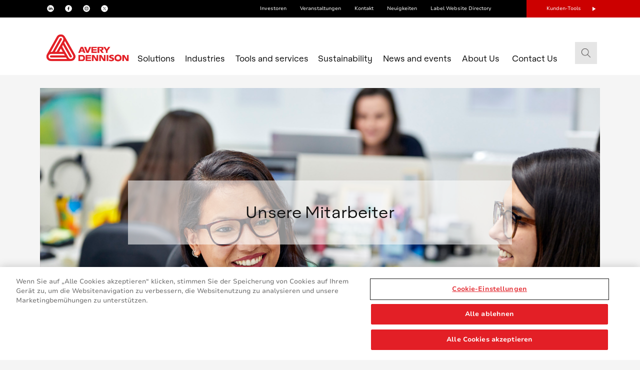

--- FILE ---
content_type: text/html;charset=utf-8
request_url: https://label.averydennison.com/eu/de/home/people.html
body_size: 14029
content:
<!DOCTYPE html>
<html>
  <head>


 




  
    
  

  


<meta charset="utf-8"/>
<meta http-equiv="X-UA-Compatible" content="IE=edge"/>
<meta name="viewport" content="width=device-width, initial-scale=1"/>

<meta http-equiv="content-type" content="text/html; charset=UTF-8"/>
<meta name="keywords"/>
<meta name="description" content="In allem, was sie tun, verkörpern unsere Mitarbeiter den Pioniergeist unseres Gründers Stan Avery. Wir laden Sie ein, sie kennenzulernen und herauszufinden, warum Menschen weltweit so gerne mit den Mitarbeitern von Avery Dennison zusammenarbeiten."/>




 











<!-- customheaders-->


    
    
    
<link rel="stylesheet" href="/etc.clientlibs/avery-responsive/clientlibs/avery-responsive/bootstrap.css" type="text/css">




    
    
    
<link rel="stylesheet" href="/etc.clientlibs/avery-responsive/clientlibs/avery-responsive/vendor.css" type="text/css">




    
    
    
<link rel="stylesheet" href="/etc.clientlibs/avery-responsive/clientlibs/avery-responsive/search-results.css" type="text/css">
<link rel="stylesheet" href="/etc.clientlibs/avery-responsive/clientlibs/avery-responsive/productadvisor.css" type="text/css">
<link rel="stylesheet" href="/etc.clientlibs/avery-responsive/clientlibs/avery-responsive/product_wizard.css" type="text/css">
<link rel="stylesheet" href="/etc.clientlibs/avery-responsive/clientlibs/avery-responsive/main.css" type="text/css">
<link rel="stylesheet" href="/etc.clientlibs/avery-responsive/clientlibs/avery-responsive/html.css" type="text/css">
<link rel="stylesheet" href="/etc.clientlibs/avery-responsive/clientlibs/avery-responsive/hero-carousel.css" type="text/css">
<link rel="stylesheet" href="/etc.clientlibs/avery-responsive/clientlibs/avery-responsive/carousel.css" type="text/css">
<link rel="stylesheet" href="/etc.clientlibs/avery-mactac/clientlibs/avery-responsive/productadvisor.css" type="text/css">




    
    
<link rel="stylesheet" href="/etc.clientlibs/avery-lpm/clientlibs/lpm.css" type="text/css">




    
    
    
	 
        
    
<link rel="stylesheet" href="/etc.clientlibs/avery-lpm/clientlibs/fonts-switcher-Nunito-Sans/fonts-overrides.css" type="text/css">
<link rel="stylesheet" href="/etc.clientlibs/avery-lpm/clientlibs/fonts-switcher-Nunito-Sans/fonts-definition.css" type="text/css">



    
	
	
	
	
    
	
    <!--<sly data-sly-test="true">
        <sly data-sly-call=""/>
    </sly>
    <sly data-sly-test="false">
        <sly data-sly-call=""/>
    </sly>
	 <sly data-sly-test="false">
        <sly data-sly-call=""/>
    </sly>
	<sly data-sly-test="false">
        <sly data-sly-call=""/>
    </sly>
	<sly data-sly-test="false">
        <sly data-sly-call=""/>
    </sly>
	<sly data-sly-test="false">
        <sly data-sly-call=""/>
    </sly>
	<sly data-sly-test="false">
        <sly data-sly-call=""/>
    </sly>-->
	
    <!-- HTML5 shim and Respond.js for IE8 support of HTML5 elements and media queries -->
    <!--[if lt IE 9]>
      <script src="https://oss.maxcdn.com/html5shiv/3.7.2/html5shiv.min.js"></script>
      <script src="https://oss.maxcdn.com/respond/1.4.2/respond.min.js"></script>
    <![endif]-->


<meta property="og:image"/>
<meta property="og:url" content="https://label.averydennison.com"/>

<!-- Favicons -->
<link rel="apple-touch-icon" sizes="180x180" href="/etc.clientlibs/avery-responsive/clientlibs/avery-responsive/main/resources/img/favicon/apple-touch-icon.png"/>
<link rel="icon" type="image/png" href="/etc.clientlibs/avery-responsive/clientlibs/avery-responsive/main/resources/img/favicon/favicon-32x32.png" sizes="32x32"/>
<link rel="icon" type="image/png" href="/etc.clientlibs/avery-responsive/clientlibs/avery-responsive/main/resources/img/favicon/favicon-194x194.png" sizes="194x194"/>
<link rel="icon" type="image/png" href="/etc.clientlibs/avery-responsive/clientlibs/avery-responsive/main/resources/img/favicon/android-chrome-192x192.png" sizes="192x192"/>
<link rel="icon" type="image/png" href="/etc.clientlibs/avery-responsive/clientlibs/avery-responsive/main/resources/img/favicon/favicon-16x16.png" sizes="16x16"/>
<!--<link rel="manifest" href="/etc.clientlibs/avery-responsive/clientlibs/avery-responsive/main/resources/img/favicon/manifest.json">-->
<link rel="mask-icon" href="/etc.clientlibs/avery-responsive/clientlibs/avery-responsive/main/resources/img/favicon/safari-pinned-tab.svg" color="#d80024"/>
<link rel="shortcut icon" href="/etc.clientlibs/avery-responsive/clientlibs/avery-responsive/main/resources/img/favicon/favicon.ico"/>
<meta name="msapplication-TileColor" content="#00aba9"/>
<meta name="msapplication-TileImage" content="/etc.clientlibs/avery-responsive/clientlibs/avery-responsive/main/resources/img/favicon/mstile-144x144.png"/>
<meta name="msapplication-config" content="/etc.clientlibs/avery-responsive/clientlibs/avery-responsive/main/resources/img/favicon/browserconfig.xml"/>
<meta name="theme-color" content="#ffffff"/>

 


<link rel="canonical" href="https://label.averydennison.com/eu/de/home/people.html"/>

    
	<link rel="alternate" href="/eu/en/home/people.html" hreflang="en-us"/>
         

    
	<link rel="alternate" href="/eu/pl/home/people.html" hreflang="pl-pl"/>
         

    
	<link rel="alternate" href="/eu/es/home/people.html" hreflang="es-es"/>
         

    
	<link rel="alternate" href="https://label.averydennison.com/eu/de/home/people.html" hreflang="nl-nl"/>
         

    
	<link rel="alternate" href="/eu/it/home/people.html" hreflang="it-it"/>
         

    
	<link rel="alternate" href="/eu/fr/home/people.html" hreflang="fr-fr"/>
         

    
	<link rel="alternate" href="/sa/br/home/people.html" hreflang="br-br"/>
         

    
	<link rel="alternate" href="/sa/ar/home/people.html" hreflang="es-ar"/>
         

    
	<link rel="alternate" href="/sa/ch/home/people.html" hreflang="es-ch"/>
         

    
	<link rel="alternate" href="/sa/co/home/people.html" hreflang="es-co"/>
         

    
	<link rel="alternate" href="/ap/jp/home/people.html" hreflang="ja-jp"/>
         

    
	<link rel="alternate" href="/ap/en_sa/home/people.html" hreflang="en-sg"/>
         

    
	<link rel="alternate" href="/ap/ko/home/people.html" hreflang="ko"/>
         


   
 




  
    
      
        <link rel="alternate" href="/" hreflang="en"/>
<link rel="alternate" href="/" hreflang="x-default"/>
<link rel="alternate" href="/ap/en_sa/home.html" hreflang="en-in"/>
<link rel="alternate" href="/ap/en_sa/home.html" hreflang="en-au"/>
<link rel="alternate" href="/ap/en_sa/home.html" hreflang="id-id"/>
<link rel="alternate" href="/ap/en_sa/home.html" hreflang="ms-my"/>
<link rel="alternate" href="/ap/en_sa/home.html" hreflang="en-nz"/>
<link rel="alternate" href="/ap/en_sa/home.html" hreflang="en-ph"/>
<link rel="alternate" href="/ap/en_sa/home.html" hreflang="en-za"/>
<link rel="alternate" href="/ap/en_sa/home.html" hreflang="th-th"/>
<link rel="alternate" href="/ap/en_sa/home.html" hreflang="vi-vn"/>

      
    
  

  





<title>People | Avery Dennison | LPM</title>

<!DOCTYPE html PUBLIC "-//W3C//DTD XHTML 1.0 Strict//EN" "http://www.w3.org/TR/xhtml1/DTD/xhtml1-strict.dtd">



 


 





  
    
      
        <!-- OneTrust Cookies Consent Notice start -->
<script type="text/javascript" src="https://cdn.cookielaw.org/consent/e16243b8-d960-4032-a263-e94dbf42e888/OtAutoBlock.js"></script>
<script src="https://cdn.cookielaw.org/scripttemplates/otSDKStub.js" data-language="de" type="text/javascript" charset="UTF-8" data-domain-script="e16243b8-d960-4032-a263-e94dbf42e888"></script>
<script type="text/javascript">
function OptanonWrapper() { }
</script>
<!-- OneTrust Cookies Consent Notice end -->
<!-- Google Tag Manager -->
<script>(function(w,d,s,l,i){w[l]=w[l]||[];w[l].push({'gtm.start':
new Date().getTime(),event:'gtm.js'});var f=d.getElementsByTagName(s)[0],
j=d.createElement(s),dl=l!='dataLayer'?'&l='+l:'';j.async=true;j.src=
'https://www.googletagmanager.com/gtm.js?id='+i+dl;f.parentNode.insertBefore(j,f);
})(window,document,'script','dataLayer','GTM-N24GQFG');</script>
<!-- End Google Tag Manager -->

<!-- Google Tag Manager (noscript) -->
<noscript><iframe src="https://www.googletagmanager.com/ns.html?id=GTM-N24GQFG"
height="0" width="0" style="display:none;visibility:hidden"></iframe></noscript>
<!-- End Google Tag Manager (noscript) -->


<!-- Hotjar Tracking Code for http://label.averydennison.com/eu/de/home.html -->
<script>
    (function(h,o,t,j,a,r){
        h.hj=h.hj||function(){(h.hj.q=h.hj.q||[]).push(arguments)};
        h._hjSettings={hjid:1036587,hjsv:6};
        a=o.getElementsByTagName('head')[0];
        r=o.createElement('script');r.async=1;
        r.src=t+h._hjSettings.hjid+j+h._hjSettings.hjsv;
        a.appendChild(r);
    })(window,document,'https://static.hotjar.com/c/hotjar-','.js?sv=');
</script>
<!-- Google Tag Manager -->
<script>(function(w,d,s,l,i){w[l]=w[l]||[];w[l].push({'gtm.start':
new Date().getTime(),event:'gtm.js'});var f=d.getElementsByTagName(s)[0],
j=d.createElement(s),dl=l!='dataLayer'?'&l='+l:'';j.async=true;j.src=
'https://www.googletagmanager.com/gtm.js?id='+i+dl;f.parentNode.insertBefore(j,f);
})(window,document,'script','dataLayer','GTM-PHCCRPH');</script>
<!-- End Google Tag Manager -->
<!-- Google Tag Manager (noscript) -->
<noscript><iframe src="https://www.googletagmanager.com/ns.html?id=GTM-PHCCRPH"
height="0" width="0" style="display:none;visibility:hidden"></iframe></noscript>
<!-- End Google Tag Manager (noscript) -->
      
    
  

  



  
    



  
  


 



    
<script src="/etc.clientlibs/avery-responsive/clientlibs/avery-responsive/ajaxjs.js"></script>




    


<link href="https://fonts.googleapis.com/icon?family=Material+Icons" rel="stylesheet"/>
    <!--<script src="https://ajax.googleapis.com/ajax/libs/jquery/3.6.4/jquery.min.js"></script>-->
<script>

$(document).ready(function() {
$(".collapsible").click(function() {
   
    var content = this.parentNode.nextElementSibling;
        console.log(content.style.display);
    if (content.style.display == 'block'){
      content.style.display = "none";

    } else {

       content.style.display = "block";

    }


  });


setTimeout(function () {

$(".mainNavDrop").find('dd').each(function() {
    if($(this).find('ul').html().trim().length == 0){$(this).closest('dl').find('dt button').hide()}
});
 }, 1000);

});

</script>
</head>
  <body><header>



 







	<div class="header parbase"><div id="lpmoverlay"></div>

<div class="avd-legacy">
  <div class="centerContainer">
    <div class="globalheader">

 


<div class="mainHeader">
	
 

<div class="globalHeader">
	<div class="preNav">
		<div class="redModule" ></div>
		<div class="contactModule">
			<div class="social-media-links">
				
					<a class="linkedin" href="https://www.linkedin.com/company/2444775/" target="_blank" onclick="javascript:ga('send', 'event', 'Social Media', 'Engage', 'LinkedIn');">
						<!--<img src="/etc.clientlibs/avery-lpm/clientlibs/lpm/resources/img/icons/linkedin-icon-hires.png">-->
                        <img src="/etc.clientlibs/avery-lpm/clientlibs/lpm/resources/img/icons/ic-social-linkedin-circle-white.png">
					</a>
				
				
					<a class="facebook" href="https://www.facebook.com/AveryDennisonCorporation" target="_blank" onclick="javascript:ga('send', 'event', 'Social Media', 'Engage', 'Facebook');">
						<!--<img src="/etc.clientlibs/avery-lpm/clientlibs/lpm/resources/img/icons/facebook-icon-hires.png">-->
                        <img src="/etc.clientlibs/avery-lpm/clientlibs/lpm/resources/img/icons/ic-social-facebook-circle-white.png">
					</a>
				
				
					<a class="instagram" href="https://www.instagram.com/welovematerials/" target="_blank" onclick="javascript:ga('send', 'event', 'Social Media', 'Engage', 'Instagram');">
						<!--<img src="/etc.clientlibs/avery-lpm/clientlibs/lpm/resources/img/icons/instagram-icon-hires.png">-->
                        <img src="/etc.clientlibs/avery-lpm/clientlibs/lpm/resources/img/icons/ic-social-instagram-circle-white.png">
					</a>
				
				
					<a class="twitter" href="https://twitter.com/ADLabelLeader" target="_blank" onclick="javascript:ga('send', 'event', 'Social Media', 'Engage', 'Twitter');">
						<!--<img src="/etc.clientlibs/avery-lpm/clientlibs/lpm/resources/img/icons/twitter-logo-white.png">-->
                        <img src="/etc.clientlibs/avery-lpm/clientlibs/lpm/resources/img/icons/ic-social-x-circle-white.png">
					</a>
				
				
				
                
                
                
                
			</div>
			<a href="https://www.investors.averydennison.com/" class="lpm-nav-link">Investoren</a>
			<a href="/eu/en/home/events.html" class="lpm-nav-link">Veranstaltungen</a>
			<a href="/eu/de/home/contact-us.html" class="lpm-nav-link">Kontakt</a>
			<a href="https://label.averydennison.com/eu/en/home/news-and-insights.html" class="lpm-nav-link">Neuigkeiten</a>
			
            <a href="https://label.averydennison.com/eu/de/home/label-website-directory.html" class="lpm-nav-link">Label Website Directory</a>

			<a class="lpm-nav-link region-selector-toggle" href="#"></a>

			
				
					
					
						<a id="lpmtoggleMenu2" href="/eu/de/home/customer-tools-eu/customer-tools.html">Kunden-Tools</a>
					
				
				
			



		</div>
		<input id="currentLanguage" type="hidden" value="Deutsch" />
		
		
		
		<input id="currentSite" type="hidden" value="Label & Packaging Materials"/>
	</div>
</div>

<div id="lpmCustomerLinks">
    
</div>



	

<div id="worldwideSites_mainContainer">
	<h3></h3>
	<span class="pointer"></span> <span class="close_btn" id="toggleClose"></span>
	
	<div id="worldwideSites_sectionLinks" class="bodyTextBold">
		<ul class="left">
			<li><span><em></em></span></li>
			<li>
				<span>Label &amp; Packaging Materials</span>
				
				
					<ul class="sectionLanguage bodyTextB7 topList">
						<li>Europe<span></span>
							<div class="languageBox"> <span class="smallPointer_arrow"></span> <span class="languages">
								<ul>
									<li>
										<a href="https://label.averydennison.com/eu/en/home.html" hreflang="en-gb">English</a>
									</li>
								
									<li>
										<a href="https://label.averydennison.com/eu/pl/home.html" hreflang="x-default">Polski</a>
									</li>
								
									<li>
										<a href="https://label.averydennison.com/eu/es/home.html" hreflang="x-default">Español</a>
									</li>
								
									<li>
										<a href="https://label.averydennison.com/eu/de/home.html" hreflang="x-default">Deutsch</a>
									</li>
								
									<li>
										<a href="https://label.averydennison.com/eu/it/home.html" hreflang="x-default">Italiano</a>
									</li>
								
									<li>
										<a href="https://label.averydennison.com/eu/fr/home.html" hreflang="x-default">Français</a>
									</li>
								</ul>
							</span> 
							</div>
						</li>
					
						<li>North America<span></span>
							<div class="languageBox"> <span class="smallPointer_arrow"></span> <span class="languages">
								<ul>
									<li>
										<a href="https://label.averydennison.com/na/en/home.html" hreflang="en-us">English</a>
									</li>
								</ul>
							</span> 
							</div>
						</li>
					</ul>
					<ul class="sectionLanguage bodyTextB7">
						<li>Latin America<span></span>
							<div class="languageBox"> <span class="smallPointer_arrow"></span> <span class="languages">
								<ul>
									<li>
										<a href="https://label.averydennison.com/sa/br/home.html" hreflang="x-default">Brasil e Paraguai — Brasil e Paraguai (Português)</a>
									</li>
								
									<li>
										<a href="https://label.averydennison.com/sa/ar/home.html" hreflang="es-ar">Argentina y Uruguay</a>
									</li>
								
									<li>
										<a href="https://label.averydennison.com/sa/ch/home.html" hreflang="es-cl">Chile (Español)</a>
									</li>
								
									<li>
										<a href="https://label.averydennison.com/sa/co/home.html" hreflang="es-co">Colombia (Español)</a>
									</li>
								</ul>
							</span> 
							</div>
						</li>
					
						<li>Asia Pacific<span></span>
							<div class="languageBox"> <span class="smallPointer_arrow"></span> <span class="languages">
								<ul>
									<li>
										<a href="https://label.averydennison.com/ap/jp/home.html" hreflang="en_gb">日本</a>
									</li>
								
									<li>
										<a href="https://label.averydennison.com/ap/en_sa/home.html" hreflang="x-default">English</a>
									</li>
								
									<li>
										<a href="https://label.averydennison.cn/ap/zh/home.html" hreflang="en_gb">简体中文</a>
									</li>
								
									<li>
										<a href="https://label.averydennison.com/ap/ko/home.html" hreflang="en_gb">한국어</a>
									</li>
								</ul>
							</span> 
							</div>
						</li>
					</ul>
				
			</li>
			
				<li>
					<span>Avery Dennison Corporation</span>
					
					
						<ul class="sectionLanguage bodyTextB7 topList">
							<li>North America<span></span>
								<div class="languageBox"> <span class="smallPointer_arrow"></span> <span class="languages">
									<ul>
										<li>
											<a href="https://www.averydennison.com/en/home.html" hreflang="en">English</a>
										</li>
									</ul>
								</span> 
								</div>
							</li>
						
							<li>Asia Pacific<span></span>
								<div class="languageBox"> <span class="smallPointer_arrow"></span> <span class="languages">
									<ul>
										<li>
											<a href="https://www.averydennison.com/zh/home.html" hreflang="en_us">简体中文</a>
										</li>
									
										<li>
											<a href="https://www.averydennison.com/zh-hant/home.html" hreflang="en_us">中文</a>
										</li>
									</ul>
								</span> 
								</div>
							</li>
						</ul>
						<ul class="sectionLanguage bodyTextB7">
							<li>Europe<span></span>
								<div class="languageBox"> <span class="smallPointer_arrow"></span> <span class="languages">
									<ul>
										<li>
											<a href="https://www.averydennison.com/nl/home.html" hreflang="en_us">Nederlands</a>
										</li>
									
										<li>
											<a href="https://www.averydennison.com/de/home.html" hreflang="en_us">Deutsch</a>
										</li>
									
										<li>
											<a href="https://www.averydennison.com/fr/home.html" hreflang="en_us">Français</a>
										</li>
									</ul>
								</span> 
								</div>
							</li>
						
							<li>South America<span></span>
								<div class="languageBox"> <span class="smallPointer_arrow"></span> <span class="languages">
									<ul>
										<li>
											<a href="https://www.averydennison.com/pt/home.html" hreflang="en_us">Português</a>
										</li>
									
										<li>
											<a href="https://www.averydennison.com/es/home.html" hreflang="en_us">Español</a>
										</li>
									</ul>
								</span> 
								</div>
							</li>
						</ul>
					
				</li>
			
				<li>
					<span>Environmental, Social, Governance (ESG)</span>
					
						<ul class="sectionLanguage bodyTextB7">
							<li>Global<span></span>
								<div class="languageBox"> <span class="smallPointer_arrow"></span> <span class="languages">
									<ul>
										<li>
											<a href="https://esg.averydennison.com/en/home.html" hreflang="en_us">English</a>
										</li>
									</ul>
								</span> 
								</div>
							</li>
						</ul>
					
					
				</li>
			
				<li>
					<span>Automotive Solutions</span>
					
						<ul class="sectionLanguage bodyTextB7">
							<li>Global<span></span>
								<div class="languageBox"> <span class="smallPointer_arrow"></span> <span class="languages">
									<ul>
										<li>
											<a href="https://automotive.averydennison.com/en/home.html" hreflang="x-default">English</a>
										</li>
									</ul>
								</span> 
								</div>
							</li>
						</ul>
					
					
				</li>
			
				<li>
					<span>Avery Dennison Medical</span>
					
						<ul class="sectionLanguage bodyTextB7">
							<li>Global<span></span>
								<div class="languageBox"> <span class="smallPointer_arrow"></span> <span class="languages">
									<ul>
										<li>
											<a href="https://medical.averydennison.com/en/home.html" hreflang="x-default">English</a>
										</li>
									</ul>
								</span> 
								</div>
							</li>
						</ul>
					
					
				</li>
			
				<li>
					<span>Fastener Solutions</span>
					
						<ul class="sectionLanguage bodyTextB7">
							<li>Global<span></span>
								<div class="languageBox"> <span class="smallPointer_arrow"></span> <span class="languages">
									<ul>
										<li>
											<a href="https://fastener.averydennison.com/en/home.html" hreflang="x-default">English</a>
										</li>
									</ul>
								</span> 
								</div>
							</li>
						
							<li>Asia Pacific<span></span>
								<div class="languageBox"> <span class="smallPointer_arrow"></span> <span class="languages">
									<ul>
										<li>
											<a href="https://fastener.averydennison.com/zh/home.html" hreflang="x-default">Chinese</a>
										</li>
									</ul>
								</span> 
								</div>
							</li>
						</ul>
					
					
				</li>
			
				<li>
					<span>Graphics Solutions</span>
					
					
						<ul class="sectionLanguage bodyTextB7 topList">
							<li>North America<span></span>
								<div class="languageBox"> <span class="smallPointer_arrow"></span> <span class="languages">
									<ul>
										<li>
											<a href="https://graphics.averydennison.com/en/home.html" hreflang="x-default">English</a>
										</li>
									</ul>
								</span> 
								</div>
							</li>
						
							<li>Europe<span></span>
								<div class="languageBox"> <span class="smallPointer_arrow"></span> <span class="languages">
									<ul>
										<li>
											<a href="https://graphics.averydennison.com/eu-en/home.html" hreflang="x-default">English</a>
										</li>
									
										<li>
											<a href="https://graphics.averydennison.com/eu-de/home.html" hreflang="x-default">Deutsch</a>
										</li>
									
										<li>
											<a href="https://graphics.averydennison.com/eu-fr/home.html" hreflang="x-default">Français</a>
										</li>
									
										<li>
											<a href="https://graphics.averydennison.com/eu-es/home.html" hreflang="x-default">Español</a>
										</li>
									
										<li>
											<a href="https://graphics.averydennison.com/eu-it/home.html" hreflang="x-default">Italiano</a>
										</li>
									</ul>
								</span> 
								</div>
							</li>
						</ul>
						<ul class="sectionLanguage bodyTextB7">
							<li>Latin America<span></span>
								<div class="languageBox"> <span class="smallPointer_arrow"></span> <span class="languages">
									<ul>
										<li>
											<a href="http://graphics.averydennison.com.br/pt_br/home.html" hreflang="pt_br">Português</a>
										</li>
									
										<li>
											<a href="http://graphics.averydennison.la/es_la/home.html" hreflang="x-default">Español</a>
										</li>
									</ul>
								</span> 
								</div>
							</li>
						
							<li>Asia Pacific<span></span>
								<div class="languageBox"> <span class="smallPointer_arrow"></span> <span class="languages">
									<ul>
										<li>
											<a href="https://graphics.averydennison.com/ap-en/home.html" hreflang="x-default">English</a>
										</li>
									
										<li>
											<a href="https://graphics.averydennison.cn/zh/home.html" hreflang="x-default">简体中文</a>
										</li>
									
										<li>
											<a hreflang="x-default">日本語</a>
										</li>
									
										<li>
											<a href="https://graphics.averydennison.kr/ko/home.html" hreflang="x-default">한국어</a>
										</li>
									
										<li>
											<a href="https://graphics.averydennison.com/ap-th/auto.html" hreflang="x-default">Thai</a>
										</li>
									</ul>
								</span> 
								</div>
							</li>
						</ul>
					
				</li>
			
				<li>
					<span>Hanita Coatings</span>
					
						<ul class="sectionLanguage bodyTextB7">
							<li>Global<span></span>
								<div class="languageBox"> <span class="smallPointer_arrow"></span> <span class="languages">
									<ul>
										<li>
											<a href="https://hanita.averydennison.com/na/en/home.html" hreflang="en">English</a>
										</li>
									
										<li>
											<a href="https://hanita.averydennison.com/na/es/home.html" hreflang="es">Español</a>
										</li>
									
										<li>
											<a hreflang="zh_cn">中文</a>
										</li>
									
										<li>
											<a href="https://hanita.averydennison.com/na/zh/home.html" hreflang="x-default">中文</a>
										</li>
									</ul>
								</span> 
								</div>
							</li>
						</ul>
					
					
				</li>
			
				<li>
					<span>Inks</span>
					
						<ul class="sectionLanguage bodyTextB7">
							<li>North America<span></span>
								<div class="languageBox"> <span class="smallPointer_arrow"></span> <span class="languages">
									<ul>
										<li>
											<a href="https://inks.averydennison.com/en/home.html" hreflang="x-default">English</a>
										</li>
									</ul>
								</span> 
								</div>
							</li>
						</ul>
					
					
				</li>
			
				<li>
					<span>Muse</span>
					
						<ul class="sectionLanguage bodyTextB7">
							<li>Global<span></span>
								<div class="languageBox"> <span class="smallPointer_arrow"></span> <span class="languages">
									<ul>
										<li>
											<a href="https://www.my-muse.com/en/home.html" hreflang="en_us">English</a>
										</li>
									</ul>
								</span> 
								</div>
							</li>
						</ul>
					
					
				</li>
			
				<li>
					<span>Personal Care</span>
					
						<ul class="sectionLanguage bodyTextB7">
							<li>Asia Pacific<span></span>
								<div class="languageBox"> <span class="smallPointer_arrow"></span> <span class="languages">
									<ul>
										<li>
											<a href="https://personalcare.averydennison.com/zh/home.html" hreflang="zh_cn">中文</a>
										</li>
									</ul>
								</span> 
								</div>
							</li>
						
							<li>Global<span></span>
								<div class="languageBox"> <span class="smallPointer_arrow"></span> <span class="languages">
									<ul>
										<li>
											<a href="https://personalcare.averydennison.com/en/home.html" hreflang="x-default">English</a>
										</li>
									</ul>
								</span> 
								</div>
							</li>
						</ul>
					
					
				</li>
			
		</ul>
		
		<ul class="left">
			<li><em></em></li>
			
				<li>
					<span>Performance Polymers</span>
					
						<ul class="sectionLanguage bodyTextB7">
							<li>Global<span></span>
								<div class="languageBox"> <span class="smallPointer_arrow"></span> <span class="languages">
									<ul>
										<li>
											<a href="https://performancepolymers.averydennison.com/en/home.html" hreflang="en">English</a>
										</li>
									</ul>
								</span> 
								</div>
							</li>
						
							<li>Europe<span></span>
								<div class="languageBox"> <span class="smallPointer_arrow"></span> <span class="languages">
									<ul>
										<li>
											<a href="https://performancepolymers.averydennison.com/de/home.html" hreflang="en">Deutsch</a>
										</li>
									
										<li>
											<a href="https://performancepolymers.averydennison.com/it/home.html" hreflang="en">Italiano</a>
										</li>
									
										<li>
											<a href="https://performancepolymers.averydennison.com/fr/home.html" hreflang="en">Français</a>
										</li>
									</ul>
								</span> 
								</div>
							</li>
						</ul>
					
					
				</li>
			
				<li>
					<span>Performance Tapes</span>
					
						<ul class="sectionLanguage bodyTextB7">
							<li>Global<span></span>
								<div class="languageBox"> <span class="smallPointer_arrow"></span> <span class="languages">
									<ul>
										<li>
											<a href="https://tapes.averydennison.com/na/en/home.html" hreflang="en">English</a>
										</li>
									</ul>
								</span> 
								</div>
							</li>
						
							<li>Europe<span></span>
								<div class="languageBox"> <span class="smallPointer_arrow"></span> <span class="languages">
									<ul>
										<li>
											<a href="https://tapes.averydennison.com/eu/en/home.html" hreflang="en">English</a>
										</li>
									</ul>
								</span> 
								</div>
							</li>
						</ul>
					
					
				</li>
			
				<li>
					<span>Apparel Solutions</span>
					
					
						<ul class="sectionLanguage bodyTextB7 topList">
							<li>North America<span></span>
								<div class="languageBox"> <span class="smallPointer_arrow"></span> <span class="languages">
									<ul>
										<li>
											<a href="https://apparelsolutions.averydennison.com/en/home.html" hreflang="en_us">English</a>
										</li>
									</ul>
								</span> 
								</div>
							</li>
						
							<li>Asia Pacific<span></span>
								<div class="languageBox"> <span class="smallPointer_arrow"></span> <span class="languages">
									<ul>
										<li>
											<a href="https://apparelsolutions.averydennison.com/zh/home.html" hreflang="zh_cn"> 中文</a>
										</li>
									</ul>
								</span> 
								</div>
							</li>
						</ul>
						<ul class="sectionLanguage bodyTextB7">
							<li>newness<span></span>
								<div class="languageBox"> <span class="smallPointer_arrow"></span> <span class="languages">
									<ul>
										<li>
											<a href="/content/rbis/newness/en/newness.html" hreflang="x-default">Newness</a>
										</li>
									</ul>
								</span> 
								</div>
							</li>
						</ul>
					
				</li>
			
				<li>
					<span>RFID</span>
					
					
						<ul class="sectionLanguage bodyTextB7 topList">
							<li>Global<span></span>
								<div class="languageBox"> <span class="smallPointer_arrow"></span> <span class="languages">
									<ul>
										<li>
											<a href="https://rfid.averydennison.com/en/home.html" hreflang="x-default">English</a>
										</li>
									</ul>
								</span> 
								</div>
							</li>
						
							<li>Europe<span></span>
								<div class="languageBox"> <span class="smallPointer_arrow"></span> <span class="languages">
									<ul>
										<li>
											<a href="https://rfid.averydennison.com/fr/home.html" hreflang="x-default">Français</a>
										</li>
									</ul>
								</span> 
								</div>
							</li>
						</ul>
						<ul class="sectionLanguage bodyTextB7">
							<li>Asia Pacific<span></span>
								<div class="languageBox"> <span class="smallPointer_arrow"></span> <span class="languages">
									<ul>
										<li>
											<a href="https://rfid.averydennison.com/jp/home.html" hreflang="x-default">Japanese</a>
										</li>
									
										<li>
											<a href="https://rfid.averydennison.com/zh/home.html" hreflang="x-default">Chinese</a>
										</li>
									
										<li>
											<a href="https://rfid.averydennison.com/ko/home.html" hreflang="x-default">Korean</a>
										</li>
									</ul>
								</span> 
								</div>
							</li>
						</ul>
					
				</li>
			
				<li>
					<span>Reflective Solutions</span>
					
						<ul class="sectionLanguage bodyTextB7">
							<li>Global<span></span>
								<div class="languageBox"> <span class="smallPointer_arrow"></span> <span class="languages">
									<ul>
										<li>
											<a href="https://reflectives.averydennison.com/en/home.html" hreflang="x-default">English</a>
										</li>
									</ul>
								</span> 
								</div>
							</li>
						</ul>
					
					
				</li>
			
				<li>
					<span>Yongle</span>
					
						<ul class="sectionLanguage bodyTextB7">
							<li>Global<span></span>
								<div class="languageBox"> <span class="smallPointer_arrow"></span> <span class="languages">
									<ul>
										<li>
											<a href="https://yongletape.averydennison.com/en/home.html" hreflang="x-default">English</a>
										</li>
									</ul>
								</span> 
								</div>
							</li>
						
							<li>Asia Pacific<span></span>
								<div class="languageBox"> <span class="smallPointer_arrow"></span> <span class="languages">
									<ul>
										<li>
											<a href="https://yongletape.averydennison.com/zh/home.html" hreflang="x-default">简体中文</a>
										</li>
									</ul>
								</span> 
								</div>
							</li>
						</ul>
					
					
				</li>
			
				<li>
					<span>Identification Solutions</span>
					
						<ul class="sectionLanguage bodyTextB7">
							<li>North America<span></span>
								<div class="languageBox"> <span class="smallPointer_arrow"></span> <span class="languages">
									<ul>
										<li>
											<a href="https://identificationsolutions.averydennison.com/en/home.html" hreflang="en_gb">English</a>
										</li>
									</ul>
								</span> 
								</div>
							</li>
						
							<li>Europe<span></span>
								<div class="languageBox"> <span class="smallPointer_arrow"></span> <span class="languages">
									<ul>
										<li>
											<a href="https://identificationsolutions.averydennison.com/de/home.html" hreflang="de">Germany</a>
										</li>
									
										<li>
											<a href="https://identificationsolutions.averydennison.com/fr/home.html" hreflang="fr">Français</a>
										</li>
									</ul>
								</span> 
								</div>
							</li>
						</ul>
					
					
				</li>
			
				<li>
					<span>Mactac</span>
					
						<ul class="sectionLanguage bodyTextB7">
							<li>EMENA<span></span>
								<div class="languageBox"> <span class="smallPointer_arrow"></span> <span class="languages">
									<ul>
										<li>
											<a href="https://www.mactacgraphics.eu/english/home.html" hreflang="x-default">EU-English</a>
										</li>
									
										<li>
											<a href="https://www.mactacgraphics.eu/es/home.html" hreflang="es">EU - Español</a>
										</li>
									
										<li>
											<a href="https://www.mactacgraphics.eu/fr/home.html" hreflang="fr">EU - Français</a>
										</li>
									
										<li>
											<a href="https://www.mactacgraphics.eu/de/home.html" hreflang="x-default">EU - Deutsch</a>
										</li>
									
										<li>
											<a href="https://www.mactacgraphics.eu/it/home.html" hreflang="x-default">EU - Italiano</a>
										</li>
									</ul>
								</span> 
								</div>
							</li>
						
							<li>Asia Pacific<span></span>
								<div class="languageBox"> <span class="smallPointer_arrow"></span> <span class="languages">
									<ul>
										<li>
											<a href="https://www.mactacgraphics.eu/apac_en/home.html" hreflang="x-default">English</a>
										</li>
									</ul>
								</span> 
								</div>
							</li>
						</ul>
					
					
				</li>
			
				<li>
					<span>Electrified</span>
					
						<ul class="sectionLanguage bodyTextB7">
							<li>North America<span></span>
								<div class="languageBox"> <span class="smallPointer_arrow"></span> <span class="languages">
									<ul>
										<li>
											<a href="https://electrified.averydennison.com/en/home.html" hreflang="x-default">English</a>
										</li>
									</ul>
								</span> 
								</div>
							</li>
						</ul>
					
					
				</li>
			
				<li>
					<span>Digital Ink Solutions</span>
					
						<ul class="sectionLanguage bodyTextB7">
							<li>North America<span></span>
								<div class="languageBox"> <span class="smallPointer_arrow"></span> <span class="languages">
									<ul>
										<li>
											<a href="/en/home.html" hreflang="x-default">English</a>
										</li>
									</ul>
								</span> 
								</div>
							</li>
						</ul>
					
					
				</li>
			
		</ul>
		<div style="clear:both;"></div>
	</div>
</div>

	
	<div class="topNav  buHeader">



		

		<div class="searchIcon lpm-search-lg">
			
				<img class="modal-header-close" src="/etc.clientlibs/avery-lpm/clientlibs/lpm/resources/img/icons/lpm-search-bicon.png">
			
			
		</div>

	    <div class="searchIcon-modal modal-dialog vertical-align-center" role="document">
            <div class="modal-content">
                <div class="modal-header">
          			<div class="modal-header-title">


				      <form method="get" action="/eu/de/home/search-page.html" id="headersearch">
					

					<input type="text" name="q" placeholder="Search" />
					<input type="hidden" name="_charset_" value="UTF-8"/>
				      </form>


          			</div>
          			<img class="modal-header-close" src="/etc.clientlibs/avery-lpm/clientlibs/lpm/resources/img/icons/closeIcon.png" align="right">
          		</div>
				<div class="modal-body">
	<div class="quickLink-message"></div>
		<div id="lpmQuickLinks">
			
				<div class="lpmQuickLink"><a onclick="javascript:ga('send', 'event', 'Referral link', 'click','');" href="https://products.averydennison.com/EUProductFinder/">Produktfinder</a></div>
			
		</div>	
</div>


            </div> <!-- close .modal-content -->
        </div> <!-- close .modal-dialog -->
        <div class="mainNav">
	       	<div class="logo">
		      <a href="/eu/de/home.html">
		        <img src="/content/dam/averydennison/lpm-responsive/na/images/top%20level%20nav/avery-dennison-logo-red-rgb.png" alt="" title="">
		      </a>
		    </div>
			

 
<!-- edit test -->
	<ul class="navLinks">

					<li>
						
							<div class="navmenu"><script src='https://kit.fontawesome.com/a076d05399.js' crossorigin='anonymous'></script>

 
<!-- rendering menu -->


	
        <a href="/eu/de/home/solutions.html" class="navLink ">Solutions</a>
	
	


<div class="mainNavDropContainer">
	<div class="mainNavDrop">


    	
			
				
					
					

				<dl>
                   <h4 style="margin-left: 5px;font-size: 16px;margin-top: 3px;border-bottom-width: 3px;margin-bottom: 3px;">Materialien</h4>
					<dt style="display: flex;justify-content: space-between;text-decoration: none!important;"><a href="https://label.averydennison.com/eu/de/home/products/paper-labels.html">Papier-Materialien</a>
                        	<button class='fa glyphicon glyphicon-plus collapsible active'id="hideShow"style="border-style:none;background-color: white;"></button>
                        

                    </dt>



					
                        <dd style="display:none;">	<ul class="list">
									
								</ul>

                                </dd>
                        


                    
					



				</dl>
				
					

				<dl>
                   
					<dt style="display: flex;justify-content: space-between;text-decoration: none!important;"><a href="https://label.averydennison.com/eu/de/home/products/film-materials.html">Folienmaterialien</a>
                        	<button class='fa glyphicon glyphicon-plus collapsible active'id="hideShow"style="border-style:none;background-color: white;"></button>
                        

                    </dt>



					
                        <dd style="display:none;">	<ul class="list">
									
								</ul>

                                </dd>
                        


                    
					



				</dl>
				
					

				<dl>
                   
					<dt style="display: flex;justify-content: space-between;text-decoration: none!important;"><a href="https://label.averydennison.com/eu/de/home/products/adhesives.html">Klebstofftechnologien</a>
                        	<button class='fa glyphicon glyphicon-plus collapsible active'id="hideShow"style="border-style:none;background-color: white;"></button>
                        

                    </dt>



					
                        <dd style="display:none;">	<ul class="list">
									
								</ul>

                                </dd>
                        


                    
					



				</dl>
				
					

				<dl>
                   
					<dt style="display: flex;justify-content: space-between;text-decoration: none!important;"><a href="/eu/en/home/products/liners.html">Träger-Materialien</a>
                        	<button class='fa glyphicon glyphicon-plus collapsible active'id="hideShow"style="border-style:none;background-color: white;"></button>
                        

                    </dt>



					
                        <dd style="display:none;">	<ul class="list">
									
								</ul>

                                </dd>
                        


                    
					



				</dl>
				
					

				<dl>
                   
					<dt style="display: flex;justify-content: space-between;text-decoration: none!important;"><a href="https://label.averydennison.com/eu/en/home/products/sustainable-labels/linerless-labels.html">Linerless-Lösungen</a>
                        	<button class='fa glyphicon glyphicon-plus collapsible active'id="hideShow"style="border-style:none;background-color: white;"></button>
                        

                    </dt>



					
                        <dd style="display:none;">	<ul class="list">
									
								</ul>

                                </dd>
                        


                    
					



				</dl>
				
					

				<dl>
                   
					<dt style="display: flex;justify-content: space-between;text-decoration: none!important;"><a href="https://label.averydennison.com/eu/de/home/products/rapid-roll.html">Rapid roll</a>
                        	<button class='fa glyphicon glyphicon-plus collapsible active'id="hideShow"style="border-style:none;background-color: white;"></button>
                        

                    </dt>



					
                        <dd style="display:none;">	<ul class="list">
									
								</ul>

                                </dd>
                        


                    
					



				</dl>
				
					

				<dl>
                   <h4 style="margin-left: 5px;font-size: 16px;margin-top: 3px;border-bottom-width: 3px;margin-bottom: 3px;">Verpackungsarten</h4>
					<dt style="display: flex;justify-content: space-between;text-decoration: none!important;"><a href="/eu/en/home/solutions/flexible-packaging.html">Flexibel</a>
                        	<button class='fa glyphicon glyphicon-plus collapsible active'id="hideShow"style="border-style:none;background-color: white;"></button>
                        

                    </dt>



					
                        <dd style="display:none;">	<ul class="list">
									
								</ul>

                                </dd>
                        


                    
					



				</dl>
				
					

				<dl>
                   
					<dt style="display: flex;justify-content: space-between;text-decoration: none!important;"><a href="/eu/en/home/solutions/hdpe-and-pp.html">HDPE endPP</a>
                        	<button class='fa glyphicon glyphicon-plus collapsible active'id="hideShow"style="border-style:none;background-color: white;"></button>
                        

                    </dt>



					
                        <dd style="display:none;">	<ul class="list">
									
								</ul>

                                </dd>
                        


                    
					



				</dl>
				
					

				<dl>
                   
					<dt style="display: flex;justify-content: space-between;text-decoration: none!important;"><a href="https://label.averydennison.com/eu/en/home/solutions/glass.html">Glas</a>
                        	<button class='fa glyphicon glyphicon-plus collapsible active'id="hideShow"style="border-style:none;background-color: white;"></button>
                        

                    </dt>



					
                        <dd style="display:none;">	<ul class="list">
									
								</ul>

                                </dd>
                        


                    
					



				</dl>
				
					

				<dl>
                   
					<dt style="display: flex;justify-content: space-between;text-decoration: none!important;"><a href="/eu/en/home/solutions/cardboard.html">Papier und Karton</a>
                        	<button class='fa glyphicon glyphicon-plus collapsible active'id="hideShow"style="border-style:none;background-color: white;"></button>
                        

                    </dt>



					
                        <dd style="display:none;">	<ul class="list">
									
								</ul>

                                </dd>
                        


                    
					



				</dl>
				
					

				<dl>
                   
					<dt style="display: flex;justify-content: space-between;text-decoration: none!important;"><a href="/eu/en/home/solutions/pet-packaging.html">PET</a>
                        	<button class='fa glyphicon glyphicon-plus collapsible active'id="hideShow"style="border-style:none;background-color: white;"></button>
                        

                    </dt>



					
                        <dd style="display:none;">	<ul class="list">
									
								</ul>

                                </dd>
                        


                    
					



				</dl>
				
					

				<dl>
                   <h4 style="margin-left: 5px;font-size: 16px;margin-top: 3px;border-bottom-width: 3px;margin-bottom: 3px;">Digital</h4>
					<dt style="display: flex;justify-content: space-between;text-decoration: none!important;"><a href="/eu/de/home/products/rfid-labels.html">RFID und digital ID</a>
                        	<button class='fa glyphicon glyphicon-plus collapsible active'id="hideShow"style="border-style:none;background-color: white;"></button>
                        

                    </dt>



					
                        <dd style="display:none;">	<ul class="list">
									
								</ul>

                                </dd>
                        


                    
					



				</dl>
				
					

				<dl>
                   
					<dt style="display: flex;justify-content: space-between;text-decoration: none!important;"><a href="http://atma.io/">atma.io</a>
                        	<button class='fa glyphicon glyphicon-plus collapsible active'id="hideShow"style="border-style:none;background-color: white;"></button>
                        

                    </dt>



					
                        <dd style="display:none;">	<ul class="list">
									
								</ul>

                                </dd>
                        


                    
					



				</dl>
				
			
			
		


		
		
			
			
				
					
			
		
		
		
		
			
			
				
				
					
					
						
							
					
				
			
		
		
		
	</div>
	<!--<div class="shadow">&nbsp;</div>-->
</div>

    <style>
.avd-legacy .globalheader .topNav .mainNav ul.navLinks > li {
     padding-left: 0px;
    width: inherit;
}

.avd-legacy .globalheader .topNav.buHeader .mainNav ul li a.navLink {
    padding:0px;
}



.mainNav ul.navLinks {
    float: none;
    margin-right: 0px;
    display: inline-grid;
    grid-template-columns: 95px 101px 165px 130px 158px 100px 130px;
    margin-top: 24px;
    margin-bottom: 20px;
    overflow: visible;
}
.avd-legacy .globalheader .topNav .mainNav ul.navLinks {
    float: none;
    margin-right: 0px;
    margin-top: 24px;
    margin-bottom: 20px;
    overflow: visible;

}

.avd-legacy .centerContainer {
    background-color: white;
    height: 150px;
    //width: 960px;
}

.avd-legacy .globalheader .topNav.buHeader .mainNav ul li a.navLink {
    -webkit-transition-property: color;
    transition-property: color;
    -webkit-transition: color 0.2s ease-in-out;
    -moz-transition: color 0.2s ease-in-out;
    -o-transition: color 0.2s ease-in-out;
    transition: color 0.2s ease-in-out;
        color: #000;
    font-size: 16px;
    font-weight: normal;
}



.avd-legacy .centerContainer:after,
.avd-legacy .mainNavDrop:after {
  content: ".";
  display: block;
  clear: both;
  height: 0;
  width: 0;
  font-size: 0;
  line-height: 0;
  visibility: hidden;
  background-color:rgba(255, 255, 255, 1);
}
.avd-legacy .globalheader .mainNavDrop dl dtÂ {
    display: block;
    padding: 0px 5px 7px 5px;
    font-weight: bold;
    color: #000;
    font-size: 16px;
    text-decoration: none!important;
    background-color:rgba(255, 255, 255, 1);
}
.faÂ {
    display: inline-block;

    font-size: inherit;
    text-rendering: auto;
    -webkit-font-smoothing: antialiased;
    -moz-osx-font-smoothing: grayscale;
}
.avd-legacy .globalheader .mainNavDrop dl dd li a {
    font-weight: normal;
    padding: 2px 5px 2px 5px!important;
    margin-left: 10px!important;
}
.avd-legacy .globalheader .mainNavDrop dl dt a {
    color: black;
    font-weight: normal;
    text-decoration: none!important;
}
.avd-legacy .globalheader .mainNavDrop ul aÂ { 
border-bottom: 
0px
Â solidÂ #000;}

.avd-legacy .globalheader .mainNavDropContainer .mainNavDrop {
    background-color:rgba(255, 255, 255, 1);
     width: 220px!important;
}

.avd-legacy .globalheader .mainNavDropContainer
{
    width: 250px!important;
left: 0px !important;
display: none;
position: relative;
z-index: 100;
line-height: normal;
background-color:rgba(255, 255, 255, 1);
}
.avd-legacy .globalheader .mainNavDrop dl dt{

    padding: 2px 5px 2px 5px !important;

}

    </style>

<script src="https://ajax.googleapis.com/ajax/libs/jquery/3.6.4/jquery.min.js"></script>
</div>

						
					</li>
				
					<li>
						
							<div class="navmenu_copy_219448263 navmenu"><script src='https://kit.fontawesome.com/a076d05399.js' crossorigin='anonymous'></script>

 
<!-- rendering menu -->


	
        <a href="/eu/de/home/industries.html" class="navLink ">Industries</a>
	
	


<div class="mainNavDropContainer">
	<div class="mainNavDrop">


    	
			
				
					
					

				<dl>
                   
					<dt style="display: flex;justify-content: space-between;text-decoration: none!important;"><a href="/eu/de/home/products/automotive-electronics-industrial/automotive-labels.html">Automobilindustrie</a>
                        	<button class='fa glyphicon glyphicon-plus collapsible active'id="hideShow"style="border-style:none;background-color: white;"></button>
                        

                    </dt>



					
                        <dd style="display:none;">	<ul class="list">
									
								</ul>

                                </dd>
                        


                    
					



				</dl>
				
					

				<dl>
                   
					<dt style="display: flex;justify-content: space-between;text-decoration: none!important;"><a href="/eu/de/home/products/appliances-industrial-labels.html">Haushaltsgeräte und Industrie</a>
                        	<button class='fa glyphicon glyphicon-plus collapsible active'id="hideShow"style="border-style:none;background-color: white;"></button>
                        

                    </dt>



					
                        <dd style="display:none;">	<ul class="list">
									
								</ul>

                                </dd>
                        


                    
					



				</dl>
				
					

				<dl>
                   
					<dt style="display: flex;justify-content: space-between;text-decoration: none!important;"><a href="/eu/de/home/products/beauty-and-personal-care.html">Schönheit und Körperpflege</a>
                        	<button class='fa glyphicon glyphicon-plus collapsible active'id="hideShow"style="border-style:none;background-color: white;"></button>
                        

                    </dt>



					
                        <dd style="display:none;">	<ul class="list">
									
								</ul>

                                </dd>
                        


                    
					



				</dl>
				
					

				<dl>
                   
					<dt style="display: flex;justify-content: space-between;text-decoration: none!important;"><a href="/eu/de/home/products/food-drink/beer-beverage.html">Bier & Getränke</a>
                        	<button class='fa glyphicon glyphicon-plus collapsible active'id="hideShow"style="border-style:none;background-color: white;"></button>
                        

                    </dt>



					
                        <dd style="display:none;">	<ul class="list">
									
								</ul>

                                </dd>
                        


                    
					



				</dl>
				
					

				<dl>
                   
					<dt style="display: flex;justify-content: space-between;text-decoration: none!important;"><a href="/eu/de/home/products/brand-protection-and-security-labels.html">Markenschutz und Sicherheit</a>
                        	<button class='fa glyphicon glyphicon-plus collapsible active'id="hideShow"style="border-style:none;background-color: white;"></button>
                        

                    </dt>



					
                        <dd style="display:none;">	<ul class="list">
									
								</ul>

                                </dd>
                        


                    
					



				</dl>
				
					

				<dl>
                   
					<dt style="display: flex;justify-content: space-between;text-decoration: none!important;"><a href="/eu/de/home/products/chemical-labeling.html">Petrochemie und Fässer</a>
                        	<button class='fa glyphicon glyphicon-plus collapsible active'id="hideShow"style="border-style:none;background-color: white;"></button>
                        

                    </dt>



					
                        <dd style="display:none;">	<ul class="list">
									
								</ul>

                                </dd>
                        


                    
					



				</dl>
				
					

				<dl>
                   
					<dt style="display: flex;justify-content: space-between;text-decoration: none!important;"><a href="/eu/de/home/products/food-labels.html">Lebensmittel</a>
                        	<button class='fa glyphicon glyphicon-plus collapsible active'id="hideShow"style="border-style:none;background-color: white;"></button>
                        

                    </dt>



					
                        <dd style="display:none;">	<ul class="list">
									
								</ul>

                                </dd>
                        


                    
					



				</dl>
				
					

				<dl>
                   
					<dt style="display: flex;justify-content: space-between;text-decoration: none!important;"><a href="/eu/en/home/products/logistics-and-e-commerce.html">Logistik & E-Commerce</a>
                        	<button class='fa glyphicon glyphicon-plus collapsible active'id="hideShow"style="border-style:none;background-color: white;"></button>
                        

                    </dt>



					
                        <dd style="display:none;">	<ul class="list">
									
								</ul>

                                </dd>
                        


                    
					



				</dl>
				
					

				<dl>
                   
					<dt style="display: flex;justify-content: space-between;text-decoration: none!important;"><a href="/eu/de/home/products/pharmaceutical-labels.html">Pharmazeutik und Gesundheitswesen</a>
                        	<button class='fa glyphicon glyphicon-plus collapsible active'id="hideShow"style="border-style:none;background-color: white;"></button>
                        

                    </dt>



					
                        <dd style="display:none;">	<ul class="list">
									
								</ul>

                                </dd>
                        


                    
					



				</dl>
				
					

				<dl>
                   
					<dt style="display: flex;justify-content: space-between;text-decoration: none!important;"><a href="/eu/de/home/products/wine-labels.html">Wein, Spirituosen und Craft-Biere</a>
                        	<button class='fa glyphicon glyphicon-plus collapsible active'id="hideShow"style="border-style:none;background-color: white;"></button>
                        

                    </dt>



					
                        <dd style="display:none;">	<ul class="list">
									
								</ul>

                                </dd>
                        


                    
					



				</dl>
				
			
			
		


		
		
			
			
				
					
			
		
		
		
		
			
			
				
				
					
					
						
							
					
				
			
		
		
		
	</div>
	<!--<div class="shadow">&nbsp;</div>-->
</div>

    <style>
.avd-legacy .globalheader .topNav .mainNav ul.navLinks > li {
     padding-left: 0px;
    width: inherit;
}

.avd-legacy .globalheader .topNav.buHeader .mainNav ul li a.navLink {
    padding:0px;
}



.mainNav ul.navLinks {
    float: none;
    margin-right: 0px;
    display: inline-grid;
    grid-template-columns: 95px 101px 165px 130px 158px 100px 130px;
    margin-top: 24px;
    margin-bottom: 20px;
    overflow: visible;
}
.avd-legacy .globalheader .topNav .mainNav ul.navLinks {
    float: none;
    margin-right: 0px;
    margin-top: 24px;
    margin-bottom: 20px;
    overflow: visible;

}

.avd-legacy .centerContainer {
    background-color: white;
    height: 150px;
    //width: 960px;
}

.avd-legacy .globalheader .topNav.buHeader .mainNav ul li a.navLink {
    -webkit-transition-property: color;
    transition-property: color;
    -webkit-transition: color 0.2s ease-in-out;
    -moz-transition: color 0.2s ease-in-out;
    -o-transition: color 0.2s ease-in-out;
    transition: color 0.2s ease-in-out;
        color: #000;
    font-size: 16px;
    font-weight: normal;
}



.avd-legacy .centerContainer:after,
.avd-legacy .mainNavDrop:after {
  content: ".";
  display: block;
  clear: both;
  height: 0;
  width: 0;
  font-size: 0;
  line-height: 0;
  visibility: hidden;
  background-color:rgba(255, 255, 255, 1);
}
.avd-legacy .globalheader .mainNavDrop dl dtÂ {
    display: block;
    padding: 0px 5px 7px 5px;
    font-weight: bold;
    color: #000;
    font-size: 16px;
    text-decoration: none!important;
    background-color:rgba(255, 255, 255, 1);
}
.faÂ {
    display: inline-block;

    font-size: inherit;
    text-rendering: auto;
    -webkit-font-smoothing: antialiased;
    -moz-osx-font-smoothing: grayscale;
}
.avd-legacy .globalheader .mainNavDrop dl dd li a {
    font-weight: normal;
    padding: 2px 5px 2px 5px!important;
    margin-left: 10px!important;
}
.avd-legacy .globalheader .mainNavDrop dl dt a {
    color: black;
    font-weight: normal;
    text-decoration: none!important;
}
.avd-legacy .globalheader .mainNavDrop ul aÂ { 
border-bottom: 
0px
Â solidÂ #000;}

.avd-legacy .globalheader .mainNavDropContainer .mainNavDrop {
    background-color:rgba(255, 255, 255, 1);
     width: 220px!important;
}

.avd-legacy .globalheader .mainNavDropContainer
{
    width: 250px!important;
left: 0px !important;
display: none;
position: relative;
z-index: 100;
line-height: normal;
background-color:rgba(255, 255, 255, 1);
}
.avd-legacy .globalheader .mainNavDrop dl dt{

    padding: 2px 5px 2px 5px !important;

}

    </style>

<script src="https://ajax.googleapis.com/ajax/libs/jquery/3.6.4/jquery.min.js"></script>
</div>

						
					</li>
				
					<li>
						
							<div class="navmenu_copy_copy navmenu"><script src='https://kit.fontawesome.com/a076d05399.js' crossorigin='anonymous'></script>

 
<!-- rendering menu -->


	
        <a href="/eu/de/home/customer-tools-eu/customer-tools.html" class="navLink ">Tools and services</a>
	
	


<div class="mainNavDropContainer">
	<div class="mainNavDrop">


    	
			
				
					
					

				<dl>
                   <h4 style="margin-left: 5px;font-size: 16px;margin-top: 3px;border-bottom-width: 3px;margin-bottom: 3px;">Kunden-Tools</h4>
					<dt style="display: flex;justify-content: space-between;text-decoration: none!important;"><a href="https://label.averydennison.com/eu/de/home/customer-tools-eu/customer-tools/pdsfinder.html">Datenblattfinder</a>
                        	<button class='fa glyphicon glyphicon-plus collapsible active'id="hideShow"style="border-style:none;background-color: white;"></button>
                        

                    </dt>



					
                        <dd style="display:none;">	<ul class="list">
									
								</ul>

                                </dd>
                        


                    
					



				</dl>
				
					

				<dl>
                   
					<dt style="display: flex;justify-content: space-between;text-decoration: none!important;"><a href="https://products.averydennison.com/digitalmaterial/ccrz__ProductList?store=DigiMat">Leitfaden für Digitakdruck Materialien</a>
                        	<button class='fa glyphicon glyphicon-plus collapsible active'id="hideShow"style="border-style:none;background-color: white;"></button>
                        

                    </dt>



					
                        <dd style="display:none;">	<ul class="list">
									
								</ul>

                                </dd>
                        


                    
					



				</dl>
				
					

				<dl>
                   
					<dt style="display: flex;justify-content: space-between;text-decoration: none!important;"><a href="https://label.averydennison.com/eu/de/home/customer-tools-eu/customer-tools/document-library.html">Reiseführer und Broschüren</a>
                        	<button class='fa glyphicon glyphicon-plus collapsible active'id="hideShow"style="border-style:none;background-color: white;"></button>
                        

                    </dt>



					
                        <dd style="display:none;">	<ul class="list">
									
								</ul>

                                </dd>
                        


                    
					



				</dl>
				
					

				<dl>
                   
					<dt style="display: flex;justify-content: space-between;text-decoration: none!important;"><a href="/eu/en/home/customer-tools-eu/customer-tools/roll-calculators.html">Rollenrechner</a>
                        	<button class='fa glyphicon glyphicon-plus collapsible active'id="hideShow"style="border-style:none;background-color: white;"></button>
                        

                    </dt>



					
                        <dd style="display:none;">	<ul class="list">
									
								</ul>

                                </dd>
                        


                    
					



				</dl>
				
					

				<dl>
                   
					<dt style="display: flex;justify-content: space-between;text-decoration: none!important;"><a href="https://averydennison.my.site.com/EUProductFinder/ccrz__Products?cclcl=de&categoryId=a2x0B000002yP3V" class="outbound" target="_blank">Produktfinder</a>
                        	<button class='fa glyphicon glyphicon-plus collapsible active'id="hideShow"style="border-style:none;background-color: white;"></button>
                        

                    </dt>



					
                        <dd style="display:none;">	<ul class="list">
									
								</ul>

                                </dd>
                        


                    
					



				</dl>
				
					

				<dl>
                   
					<dt style="display: flex;justify-content: space-between;text-decoration: none!important;"><a href="https://customertools.fasson.eu/">Webshop</a>
                        	<button class='fa glyphicon glyphicon-plus collapsible active'id="hideShow"style="border-style:none;background-color: white;"></button>
                        

                    </dt>



					
                        <dd style="display:none;">	<ul class="list">
									
								</ul>

                                </dd>
                        


                    
					



				</dl>
				
					

				<dl>
                   <h4 style="margin-left: 5px;font-size: 16px;margin-top: 3px;border-bottom-width: 3px;margin-bottom: 3px;">Leistungen</h4>
					<dt style="display: flex;justify-content: space-between;text-decoration: none!important;"><a href="https://label.averydennison.com/eu/de/home/products/sustainable-labels/ad-circular.html">AD Circular</a>
                        	<button class='fa glyphicon glyphicon-plus collapsible active'id="hideShow"style="border-style:none;background-color: white;"></button>
                        

                    </dt>



					
                        <dd style="display:none;">	<ul class="list">
									
								</ul>

                                </dd>
                        


                    
					



				</dl>
				
					

				<dl>
                   
					<dt style="display: flex;justify-content: space-between;text-decoration: none!important;"><a href="https://adprocerta.com/p/1">ISO-akkreditierte Prüfung: AD Procerta</a>
                        	<button class='fa glyphicon glyphicon-plus collapsible active'id="hideShow"style="border-style:none;background-color: white;"></button>
                        

                    </dt>



					
                        <dd style="display:none;">	<ul class="list">
									
								</ul>

                                </dd>
                        


                    
					



				</dl>
				
					

				<dl>
                   
					<dt style="display: flex;justify-content: space-between;text-decoration: none!important;"><a href="https://label.averydennison.com/eu/de/home/products/compliance.html">Einhaltung</a>
                        	<button class='fa glyphicon glyphicon-plus collapsible active'id="hideShow"style="border-style:none;background-color: white;"></button>
                        

                    </dt>



					
                        <dd style="display:none;">	<ul class="list">
									
								</ul>

                                </dd>
                        


                    
					



				</dl>
				
			
			
		


		
		
			
			
				
					
			
		
		
		
		
			
			
				
				
					
					
						
							
					
				
			
		
		
		
	</div>
	<!--<div class="shadow">&nbsp;</div>-->
</div>

    <style>
.avd-legacy .globalheader .topNav .mainNav ul.navLinks > li {
     padding-left: 0px;
    width: inherit;
}

.avd-legacy .globalheader .topNav.buHeader .mainNav ul li a.navLink {
    padding:0px;
}



.mainNav ul.navLinks {
    float: none;
    margin-right: 0px;
    display: inline-grid;
    grid-template-columns: 95px 101px 165px 130px 158px 100px 130px;
    margin-top: 24px;
    margin-bottom: 20px;
    overflow: visible;
}
.avd-legacy .globalheader .topNav .mainNav ul.navLinks {
    float: none;
    margin-right: 0px;
    margin-top: 24px;
    margin-bottom: 20px;
    overflow: visible;

}

.avd-legacy .centerContainer {
    background-color: white;
    height: 150px;
    //width: 960px;
}

.avd-legacy .globalheader .topNav.buHeader .mainNav ul li a.navLink {
    -webkit-transition-property: color;
    transition-property: color;
    -webkit-transition: color 0.2s ease-in-out;
    -moz-transition: color 0.2s ease-in-out;
    -o-transition: color 0.2s ease-in-out;
    transition: color 0.2s ease-in-out;
        color: #000;
    font-size: 16px;
    font-weight: normal;
}



.avd-legacy .centerContainer:after,
.avd-legacy .mainNavDrop:after {
  content: ".";
  display: block;
  clear: both;
  height: 0;
  width: 0;
  font-size: 0;
  line-height: 0;
  visibility: hidden;
  background-color:rgba(255, 255, 255, 1);
}
.avd-legacy .globalheader .mainNavDrop dl dtÂ {
    display: block;
    padding: 0px 5px 7px 5px;
    font-weight: bold;
    color: #000;
    font-size: 16px;
    text-decoration: none!important;
    background-color:rgba(255, 255, 255, 1);
}
.faÂ {
    display: inline-block;

    font-size: inherit;
    text-rendering: auto;
    -webkit-font-smoothing: antialiased;
    -moz-osx-font-smoothing: grayscale;
}
.avd-legacy .globalheader .mainNavDrop dl dd li a {
    font-weight: normal;
    padding: 2px 5px 2px 5px!important;
    margin-left: 10px!important;
}
.avd-legacy .globalheader .mainNavDrop dl dt a {
    color: black;
    font-weight: normal;
    text-decoration: none!important;
}
.avd-legacy .globalheader .mainNavDrop ul aÂ { 
border-bottom: 
0px
Â solidÂ #000;}

.avd-legacy .globalheader .mainNavDropContainer .mainNavDrop {
    background-color:rgba(255, 255, 255, 1);
     width: 220px!important;
}

.avd-legacy .globalheader .mainNavDropContainer
{
    width: 250px!important;
left: 0px !important;
display: none;
position: relative;
z-index: 100;
line-height: normal;
background-color:rgba(255, 255, 255, 1);
}
.avd-legacy .globalheader .mainNavDrop dl dt{

    padding: 2px 5px 2px 5px !important;

}

    </style>

<script src="https://ajax.googleapis.com/ajax/libs/jquery/3.6.4/jquery.min.js"></script>
</div>

						
					</li>
				
					<li>
						
							<div class="navmenu_copy_copy_co_560560844 navmenu"><script src='https://kit.fontawesome.com/a076d05399.js' crossorigin='anonymous'></script>

 
<!-- rendering menu -->


	
        <a href="/eu/de/home/purpose/sustainability.html" class="navLink ">Sustainability</a>
	
	


<div class="mainNavDropContainer">
	<div class="mainNavDrop">


    	
			
				
					
					

				<dl>
                   
					<dt style="display: flex;justify-content: space-between;text-decoration: none!important;"><a href="https://label.averydennison.com/eu/de/home/purpose/sustainability.html">Unsere Ziele & Fortschritte</a>
                        	<button class='fa glyphicon glyphicon-plus collapsible active'id="hideShow"style="border-style:none;background-color: white;"></button>
                        

                    </dt>



					
                        <dd style="display:none;">	<ul class="list">
									
								</ul>

                                </dd>
                        


                    
					



				</dl>
				
					

				<dl>
                   
					<dt style="display: flex;justify-content: space-between;text-decoration: none!important;"><a href="https://label.averydennison.com/eu/de/home/products/sustainable-labels.html">Nachhaltige Etiketten</a>
                        	<button class='fa glyphicon glyphicon-plus collapsible active'id="hideShow"style="border-style:none;background-color: white;"></button>
                        

                    </dt>



					
                        <dd style="display:none;">	<ul class="list">
									
								</ul>

                                </dd>
                        


                    
					



				</dl>
				
					

				<dl>
                   
					<dt style="display: flex;justify-content: space-between;text-decoration: none!important;"><a href="https://label.averydennison.com/eu/de/home/products/sustainable-labels/ad-circular.html">Liner-Recycling</a>
                        	<button class='fa glyphicon glyphicon-plus collapsible active'id="hideShow"style="border-style:none;background-color: white;"></button>
                        

                    </dt>



					
                        <dd style="display:none;">	<ul class="list">
									
								</ul>

                                </dd>
                        


                    
					



				</dl>
				
					

				<dl>
                   
					<dt style="display: flex;justify-content: space-between;text-decoration: none!important;"><a href="https://label.averydennison.com/eu/de/home/ecodesign.html">Ökodesign</a>
                        	<button class='fa glyphicon glyphicon-plus collapsible active'id="hideShow"style="border-style:none;background-color: white;"></button>
                        

                    </dt>



					
                        <dd style="display:none;">	<ul class="list">
									
								</ul>

                                </dd>
                        


                    
					



				</dl>
				
					

				<dl>
                   
					<dt style="display: flex;justify-content: space-between;text-decoration: none!important;"><a href="https://label.averydennison.com/eu/en/home/purpose/sustainability/small-yet-significant.html">Etiketten: Klein, aber bedeutsam</a>
                        	<button class='fa glyphicon glyphicon-plus collapsible active'id="hideShow"style="border-style:none;background-color: white;"></button>
                        

                    </dt>



					
                        <dd style="display:none;">	<ul class="list">
									
								</ul>

                                </dd>
                        


                    
					



				</dl>
				
					

				<dl>
                   
					<dt style="display: flex;justify-content: space-between;text-decoration: none!important;"><a href="/eu/en/home/purpose/sustainability/the-packaging-and-packaging-waste-regulation.html">PPWR</a>
                        	<button class='fa glyphicon glyphicon-plus collapsible active'id="hideShow"style="border-style:none;background-color: white;"></button>
                        

                    </dt>



					
                        <dd style="display:none;">	<ul class="list">
									
								</ul>

                                </dd>
                        


                    
					



				</dl>
				
			
			
		


		
		
			
			
				
					
			
		
		
		
		
			
			
				
				
					
					
						
							
					
				
			
		
		
		
	</div>
	<!--<div class="shadow">&nbsp;</div>-->
</div>

    <style>
.avd-legacy .globalheader .topNav .mainNav ul.navLinks > li {
     padding-left: 0px;
    width: inherit;
}

.avd-legacy .globalheader .topNav.buHeader .mainNav ul li a.navLink {
    padding:0px;
}



.mainNav ul.navLinks {
    float: none;
    margin-right: 0px;
    display: inline-grid;
    grid-template-columns: 95px 101px 165px 130px 158px 100px 130px;
    margin-top: 24px;
    margin-bottom: 20px;
    overflow: visible;
}
.avd-legacy .globalheader .topNav .mainNav ul.navLinks {
    float: none;
    margin-right: 0px;
    margin-top: 24px;
    margin-bottom: 20px;
    overflow: visible;

}

.avd-legacy .centerContainer {
    background-color: white;
    height: 150px;
    //width: 960px;
}

.avd-legacy .globalheader .topNav.buHeader .mainNav ul li a.navLink {
    -webkit-transition-property: color;
    transition-property: color;
    -webkit-transition: color 0.2s ease-in-out;
    -moz-transition: color 0.2s ease-in-out;
    -o-transition: color 0.2s ease-in-out;
    transition: color 0.2s ease-in-out;
        color: #000;
    font-size: 16px;
    font-weight: normal;
}



.avd-legacy .centerContainer:after,
.avd-legacy .mainNavDrop:after {
  content: ".";
  display: block;
  clear: both;
  height: 0;
  width: 0;
  font-size: 0;
  line-height: 0;
  visibility: hidden;
  background-color:rgba(255, 255, 255, 1);
}
.avd-legacy .globalheader .mainNavDrop dl dtÂ {
    display: block;
    padding: 0px 5px 7px 5px;
    font-weight: bold;
    color: #000;
    font-size: 16px;
    text-decoration: none!important;
    background-color:rgba(255, 255, 255, 1);
}
.faÂ {
    display: inline-block;

    font-size: inherit;
    text-rendering: auto;
    -webkit-font-smoothing: antialiased;
    -moz-osx-font-smoothing: grayscale;
}
.avd-legacy .globalheader .mainNavDrop dl dd li a {
    font-weight: normal;
    padding: 2px 5px 2px 5px!important;
    margin-left: 10px!important;
}
.avd-legacy .globalheader .mainNavDrop dl dt a {
    color: black;
    font-weight: normal;
    text-decoration: none!important;
}
.avd-legacy .globalheader .mainNavDrop ul aÂ { 
border-bottom: 
0px
Â solidÂ #000;}

.avd-legacy .globalheader .mainNavDropContainer .mainNavDrop {
    background-color:rgba(255, 255, 255, 1);
     width: 220px!important;
}

.avd-legacy .globalheader .mainNavDropContainer
{
    width: 250px!important;
left: 0px !important;
display: none;
position: relative;
z-index: 100;
line-height: normal;
background-color:rgba(255, 255, 255, 1);
}
.avd-legacy .globalheader .mainNavDrop dl dt{

    padding: 2px 5px 2px 5px !important;

}

    </style>

<script src="https://ajax.googleapis.com/ajax/libs/jquery/3.6.4/jquery.min.js"></script>
</div>

						
					</li>
				
					<li>
						
							<div class="navmenu_ede5 navmenu"><script src='https://kit.fontawesome.com/a076d05399.js' crossorigin='anonymous'></script>

 
<!-- rendering menu -->


	
        <a href="/eu/de/home/news-and-insights.html" class="navLink ">News and events</a>
	
	


<div class="mainNavDropContainer">
	<div class="mainNavDrop">


    	
			
				
					
					

				<dl>
                   
					<dt style="display: flex;justify-content: space-between;text-decoration: none!important;"><a href="/eu/en/home/newsroom-new.html">Nachricht</a>
                        	<button class='fa glyphicon glyphicon-plus collapsible active'id="hideShow"style="border-style:none;background-color: white;"></button>
                        

                    </dt>



					
                        <dd style="display:none;">	<ul class="list">
									
								</ul>

                                </dd>
                        


                    
					



				</dl>
				
					

				<dl>
                   
					<dt style="display: flex;justify-content: space-between;text-decoration: none!important;"><a href="https://label.averydennison.com/eu/en/home/press-releases.html">Pressemitteilungen</a>
                        	<button class='fa glyphicon glyphicon-plus collapsible active'id="hideShow"style="border-style:none;background-color: white;"></button>
                        

                    </dt>



					
                        <dd style="display:none;">	<ul class="list">
									
								</ul>

                                </dd>
                        


                    
					



				</dl>
				
					

				<dl>
                   
					<dt style="display: flex;justify-content: space-between;text-decoration: none!important;"><a href="https://label.averydennison.com/eu/en/home/customer-stories.html">Kundengeschichten</a>
                        	<button class='fa glyphicon glyphicon-plus collapsible active'id="hideShow"style="border-style:none;background-color: white;"></button>
                        

                    </dt>



					
                        <dd style="display:none;">	<ul class="list">
									
								</ul>

                                </dd>
                        


                    
					



				</dl>
				
					

				<dl>
                   
					<dt style="display: flex;justify-content: space-between;text-decoration: none!important;"><a href="https://label.averydennison.com/eu/de/home/events.html">Events and webinars</a>
                        	<button class='fa glyphicon glyphicon-plus collapsible active'id="hideShow"style="border-style:none;background-color: white;"></button>
                        

                    </dt>



					
                        <dd style="display:none;">	<ul class="list">
									
								</ul>

                                </dd>
                        


                    
					



				</dl>
				
					

				<dl>
                   
					<dt style="display: flex;justify-content: space-between;text-decoration: none!important;"><a href="https://www.my-muse.com/en/home.html">M_use</a>
                        	<button class='fa glyphicon glyphicon-plus collapsible active'id="hideShow"style="border-style:none;background-color: white;"></button>
                        

                    </dt>



					
                        <dd style="display:none;">	<ul class="list">
									
								</ul>

                                </dd>
                        


                    
					



				</dl>
				
			
			
		


		
		
			
			
				
					
			
		
		
		
		
			
			
				
				
					
					
						
							
					
				
			
		
		
		
	</div>
	<!--<div class="shadow">&nbsp;</div>-->
</div>

    <style>
.avd-legacy .globalheader .topNav .mainNav ul.navLinks > li {
     padding-left: 0px;
    width: inherit;
}

.avd-legacy .globalheader .topNav.buHeader .mainNav ul li a.navLink {
    padding:0px;
}



.mainNav ul.navLinks {
    float: none;
    margin-right: 0px;
    display: inline-grid;
    grid-template-columns: 95px 101px 165px 130px 158px 100px 130px;
    margin-top: 24px;
    margin-bottom: 20px;
    overflow: visible;
}
.avd-legacy .globalheader .topNav .mainNav ul.navLinks {
    float: none;
    margin-right: 0px;
    margin-top: 24px;
    margin-bottom: 20px;
    overflow: visible;

}

.avd-legacy .centerContainer {
    background-color: white;
    height: 150px;
    //width: 960px;
}

.avd-legacy .globalheader .topNav.buHeader .mainNav ul li a.navLink {
    -webkit-transition-property: color;
    transition-property: color;
    -webkit-transition: color 0.2s ease-in-out;
    -moz-transition: color 0.2s ease-in-out;
    -o-transition: color 0.2s ease-in-out;
    transition: color 0.2s ease-in-out;
        color: #000;
    font-size: 16px;
    font-weight: normal;
}



.avd-legacy .centerContainer:after,
.avd-legacy .mainNavDrop:after {
  content: ".";
  display: block;
  clear: both;
  height: 0;
  width: 0;
  font-size: 0;
  line-height: 0;
  visibility: hidden;
  background-color:rgba(255, 255, 255, 1);
}
.avd-legacy .globalheader .mainNavDrop dl dtÂ {
    display: block;
    padding: 0px 5px 7px 5px;
    font-weight: bold;
    color: #000;
    font-size: 16px;
    text-decoration: none!important;
    background-color:rgba(255, 255, 255, 1);
}
.faÂ {
    display: inline-block;

    font-size: inherit;
    text-rendering: auto;
    -webkit-font-smoothing: antialiased;
    -moz-osx-font-smoothing: grayscale;
}
.avd-legacy .globalheader .mainNavDrop dl dd li a {
    font-weight: normal;
    padding: 2px 5px 2px 5px!important;
    margin-left: 10px!important;
}
.avd-legacy .globalheader .mainNavDrop dl dt a {
    color: black;
    font-weight: normal;
    text-decoration: none!important;
}
.avd-legacy .globalheader .mainNavDrop ul aÂ { 
border-bottom: 
0px
Â solidÂ #000;}

.avd-legacy .globalheader .mainNavDropContainer .mainNavDrop {
    background-color:rgba(255, 255, 255, 1);
     width: 220px!important;
}

.avd-legacy .globalheader .mainNavDropContainer
{
    width: 250px!important;
left: 0px !important;
display: none;
position: relative;
z-index: 100;
line-height: normal;
background-color:rgba(255, 255, 255, 1);
}
.avd-legacy .globalheader .mainNavDrop dl dt{

    padding: 2px 5px 2px 5px !important;

}

    </style>

<script src="https://ajax.googleapis.com/ajax/libs/jquery/3.6.4/jquery.min.js"></script>
</div>

						
					</li>
				
					<li>
						
							<div class="navmenu_1665488693 navmenu"><script src='https://kit.fontawesome.com/a076d05399.js' crossorigin='anonymous'></script>

 
<!-- rendering menu -->


	
        <a href="/eu/de/home/purpose/about-us.html" class="navLink ">About Us</a>
	
	


<div class="mainNavDropContainer">
	<div class="mainNavDrop">


    	
			
				
					
					

				<dl>
                   
					<dt style="display: flex;justify-content: space-between;text-decoration: none!important;"><a href="https://label.averydennison.com/eu/de/home/people/leadership.html">Unsere Führung</a>
                        	<button class='fa glyphicon glyphicon-plus collapsible active'id="hideShow"style="border-style:none;background-color: white;"></button>
                        

                    </dt>



					
                        <dd style="display:none;">	<ul class="list">
									
								</ul>

                                </dd>
                        


                    
					



				</dl>
				
					

				<dl>
                   
					<dt style="display: flex;justify-content: space-between;text-decoration: none!important;"><a href="/eu/de/home/people/partners.html">Unsere Partner</a>
                        	<button class='fa glyphicon glyphicon-plus collapsible active'id="hideShow"style="border-style:none;background-color: white;"></button>
                        

                    </dt>



					
                        <dd style="display:none;">	<ul class="list">
									
								</ul>

                                </dd>
                        


                    
					



				</dl>
				
					

				<dl>
                   
					<dt style="display: flex;justify-content: space-between;text-decoration: none!important;"><a href="/eu/de/home/purpose/innovation.html">Innovation</a>
                        	<button class='fa glyphicon glyphicon-plus collapsible active'id="hideShow"style="border-style:none;background-color: white;"></button>
                        

                    </dt>



					
                        <dd style="display:none;">	<ul class="list">
									
								</ul>

                                </dd>
                        


                    
					



				</dl>
				
					

				<dl>
                   
					<dt style="display: flex;justify-content: space-between;text-decoration: none!important;"><a href="/eu/de/home/purpose/sustainability.html">Nachhaltigkeit</a>
                        	<button class='fa glyphicon glyphicon-plus collapsible active'id="hideShow"style="border-style:none;background-color: white;"></button>
                        

                    </dt>



					
                        <dd style="display:none;">	<ul class="list">
									
								</ul>

                                </dd>
                        


                    
					



				</dl>
				
					

				<dl>
                   
					<dt style="display: flex;justify-content: space-between;text-decoration: none!important;"><a href="/eu/de/home/purpose/diversity-inclusion.html">Vielfalt und Inklusion</a>
                        	<button class='fa glyphicon glyphicon-plus collapsible active'id="hideShow"style="border-style:none;background-color: white;"></button>
                        

                    </dt>



					
                        <dd style="display:none;">	<ul class="list">
									
								</ul>

                                </dd>
                        


                    
					



				</dl>
				
			
			
		


		
		
			
			
				
					
			
		
		
		
		
			
			
				
				
					
					
						
							
					
				
			
		
		
		
	</div>
	<!--<div class="shadow">&nbsp;</div>-->
</div>

    <style>
.avd-legacy .globalheader .topNav .mainNav ul.navLinks > li {
     padding-left: 0px;
    width: inherit;
}

.avd-legacy .globalheader .topNav.buHeader .mainNav ul li a.navLink {
    padding:0px;
}



.mainNav ul.navLinks {
    float: none;
    margin-right: 0px;
    display: inline-grid;
    grid-template-columns: 95px 101px 165px 130px 158px 100px 130px;
    margin-top: 24px;
    margin-bottom: 20px;
    overflow: visible;
}
.avd-legacy .globalheader .topNav .mainNav ul.navLinks {
    float: none;
    margin-right: 0px;
    margin-top: 24px;
    margin-bottom: 20px;
    overflow: visible;

}

.avd-legacy .centerContainer {
    background-color: white;
    height: 150px;
    //width: 960px;
}

.avd-legacy .globalheader .topNav.buHeader .mainNav ul li a.navLink {
    -webkit-transition-property: color;
    transition-property: color;
    -webkit-transition: color 0.2s ease-in-out;
    -moz-transition: color 0.2s ease-in-out;
    -o-transition: color 0.2s ease-in-out;
    transition: color 0.2s ease-in-out;
        color: #000;
    font-size: 16px;
    font-weight: normal;
}



.avd-legacy .centerContainer:after,
.avd-legacy .mainNavDrop:after {
  content: ".";
  display: block;
  clear: both;
  height: 0;
  width: 0;
  font-size: 0;
  line-height: 0;
  visibility: hidden;
  background-color:rgba(255, 255, 255, 1);
}
.avd-legacy .globalheader .mainNavDrop dl dtÂ {
    display: block;
    padding: 0px 5px 7px 5px;
    font-weight: bold;
    color: #000;
    font-size: 16px;
    text-decoration: none!important;
    background-color:rgba(255, 255, 255, 1);
}
.faÂ {
    display: inline-block;

    font-size: inherit;
    text-rendering: auto;
    -webkit-font-smoothing: antialiased;
    -moz-osx-font-smoothing: grayscale;
}
.avd-legacy .globalheader .mainNavDrop dl dd li a {
    font-weight: normal;
    padding: 2px 5px 2px 5px!important;
    margin-left: 10px!important;
}
.avd-legacy .globalheader .mainNavDrop dl dt a {
    color: black;
    font-weight: normal;
    text-decoration: none!important;
}
.avd-legacy .globalheader .mainNavDrop ul aÂ { 
border-bottom: 
0px
Â solidÂ #000;}

.avd-legacy .globalheader .mainNavDropContainer .mainNavDrop {
    background-color:rgba(255, 255, 255, 1);
     width: 220px!important;
}

.avd-legacy .globalheader .mainNavDropContainer
{
    width: 250px!important;
left: 0px !important;
display: none;
position: relative;
z-index: 100;
line-height: normal;
background-color:rgba(255, 255, 255, 1);
}
.avd-legacy .globalheader .mainNavDrop dl dt{

    padding: 2px 5px 2px 5px !important;

}

    </style>

<script src="https://ajax.googleapis.com/ajax/libs/jquery/3.6.4/jquery.min.js"></script>
</div>

						
					</li>
				
					<li>
						
							<div class="navmenu2 navmenu"><script src='https://kit.fontawesome.com/a076d05399.js' crossorigin='anonymous'></script>

 
<!-- rendering menu -->


	
        <a href="/eu/de/home/contact-us.html" class="navLink ">Contact Us</a>
	
	


<div class="mainNavDropContainer">
	<div class="mainNavDrop">


    	
			
				
					
			
			
		


		
		
			
			
				
					
			
		
		
		
		
			
			
				
				
					
					
						
							
					
				
			
		
		
		
	</div>
	<!--<div class="shadow">&nbsp;</div>-->
</div>

    <style>
.avd-legacy .globalheader .topNav .mainNav ul.navLinks > li {
     padding-left: 0px;
    width: inherit;
}

.avd-legacy .globalheader .topNav.buHeader .mainNav ul li a.navLink {
    padding:0px;
}



.mainNav ul.navLinks {
    float: none;
    margin-right: 0px;
    display: inline-grid;
    grid-template-columns: 95px 101px 165px 130px 158px 100px 130px;
    margin-top: 24px;
    margin-bottom: 20px;
    overflow: visible;
}
.avd-legacy .globalheader .topNav .mainNav ul.navLinks {
    float: none;
    margin-right: 0px;
    margin-top: 24px;
    margin-bottom: 20px;
    overflow: visible;

}

.avd-legacy .centerContainer {
    background-color: white;
    height: 150px;
    //width: 960px;
}

.avd-legacy .globalheader .topNav.buHeader .mainNav ul li a.navLink {
    -webkit-transition-property: color;
    transition-property: color;
    -webkit-transition: color 0.2s ease-in-out;
    -moz-transition: color 0.2s ease-in-out;
    -o-transition: color 0.2s ease-in-out;
    transition: color 0.2s ease-in-out;
        color: #000;
    font-size: 16px;
    font-weight: normal;
}



.avd-legacy .centerContainer:after,
.avd-legacy .mainNavDrop:after {
  content: ".";
  display: block;
  clear: both;
  height: 0;
  width: 0;
  font-size: 0;
  line-height: 0;
  visibility: hidden;
  background-color:rgba(255, 255, 255, 1);
}
.avd-legacy .globalheader .mainNavDrop dl dtÂ {
    display: block;
    padding: 0px 5px 7px 5px;
    font-weight: bold;
    color: #000;
    font-size: 16px;
    text-decoration: none!important;
    background-color:rgba(255, 255, 255, 1);
}
.faÂ {
    display: inline-block;

    font-size: inherit;
    text-rendering: auto;
    -webkit-font-smoothing: antialiased;
    -moz-osx-font-smoothing: grayscale;
}
.avd-legacy .globalheader .mainNavDrop dl dd li a {
    font-weight: normal;
    padding: 2px 5px 2px 5px!important;
    margin-left: 10px!important;
}
.avd-legacy .globalheader .mainNavDrop dl dt a {
    color: black;
    font-weight: normal;
    text-decoration: none!important;
}
.avd-legacy .globalheader .mainNavDrop ul aÂ { 
border-bottom: 
0px
Â solidÂ #000;}

.avd-legacy .globalheader .mainNavDropContainer .mainNavDrop {
    background-color:rgba(255, 255, 255, 1);
     width: 220px!important;
}

.avd-legacy .globalheader .mainNavDropContainer
{
    width: 250px!important;
left: 0px !important;
display: none;
position: relative;
z-index: 100;
line-height: normal;
background-color:rgba(255, 255, 255, 1);
}
.avd-legacy .globalheader .mainNavDrop dl dt{

    padding: 2px 5px 2px 5px !important;

}

    </style>

<script src="https://ajax.googleapis.com/ajax/libs/jquery/3.6.4/jquery.min.js"></script>
</div>

						
					</li>
				


	</ul>
		</div>
	</div>
</div>
</div>
    
  </div>
</div>

<!--<div class="avd" data-sly-include="header-mobile.html"></div>-->

<div>
		<div class="avd"><div class="responsive-header graphics search-menu">
  <nav class="navbar ">
    <div class="container-fluid">

      <div class="navbar-header">
        
          <button type="button" class="navbar-toggle collapsed avd-navbar" data-toggle="collapse" data-target="#avd-navbar-collapse" aria-expanded="false">
            <i class="material-icons">menu</i>
          </button>
        
        

        

        <!--<div data-sly-test="true" data-sly-unwrap>
          <button type="button" class="navbar-toggle collapsed region-selector-toggle"
                  data-toggle="collapse" data-target="#avd-worldwide-collapse" aria-expanded="false">
            <i class="material-icons">place</i>
          </button>
        </div>-->

        
          <button type="button" class="navbar-toggle collapsed region-selector-toggle" data-toggle="collapse" data-target="#avd-worldwide-collapse" aria-expanded="false">

        <a href="https://label.averydennison.com/eu/de/home/label-website-directory.html">
          <i class="material-icons">place</i>
      </a>
          </button>
        

        <div class="logo col-xs-6">
          <a href="/eu/de/home.html">
            <img src="/content/dam/averydennison/lpm-responsive/na/images/top%20level%20nav/avery-dennison-logo-red-rgb.png"/>
          </a>
        </div>

      </div>
    </div><!-- /.container-fluid -->
  </nav>

  <div class="collapse navbar-collapse dropdown-links" id="avd-navbar-collapse">
    <div class="search-bar navbar-collapse dropdown-links">
      <ul class="nav navbar-nav">
        <li class="search">
          <form method="get" action="/eu/de/home/search-page.html" id="headersearchmobile">

            <input type="text" name="q" placeholder="Search"/>
            <input type="hidden" name="_charset_" value="UTF-8"/>
            <a href="#" class="search-go" onclick="javascript:submitSearch('#headersearchmobile');">
              <i class="material-icons">search</i></a>
          </form>
        </li>
      </ul>
    </div>
    <ul class="nav navbar-nav">
	

      

        <li class="  noborder">
          <div class="subnavicon subnavtoggle">+</div>
          <a onclick="javascript:ga('send', 'event', 'Referral link', 'click','');" href="/eu/de/home/solutions.html">Solutions</a>

          <ul class="subnav">
            
          </ul>
        </li>
      

        <li>
          <div class="subnavicon subnavtoggle">+</div>
          <a onclick="javascript:ga('send', 'event', 'Referral link', 'click','');" href="/eu/de/home/industries.html">Industries</a>

          <ul class="subnav">
            
          </ul>
        </li>
      

        <li>
          <div class="subnavicon subnavtoggle">+</div>
          <a onclick="javascript:ga('send', 'event', 'Referral link', 'click','');" href="/eu/de/home/customer-tools-eu/customer-tools.html">Tools and services</a>

          <ul class="subnav">
            
              <li class="noborder"><a onclick="javascript:ga('send', 'event', 'Referral link', 'click','');" href="/eu/en/home/customer-tools-eu/customer-tools/pdsfinder.html">Datasheet finder</a></li>
            
              <li><a onclick="javascript:ga('send', 'event', 'Referral link', 'click','');" href="https://products.averydennison.com/digitalmaterial/ccrz__ProductList?store=DigiMat">Digital material finder</a></li>
            
              <li><a onclick="javascript:ga('send', 'event', 'Referral link', 'click','');" href="https://label.averydennison.com/eu/en/home/customer-tools-eu/customer-tools/document-library.html">Guides &amp; brochures</a></li>
            
              <li><a onclick="javascript:ga('send', 'event', 'Referral link', 'click','');" href="http://origin-www.europe.fasson.com/fre/planets/NewPDSAndSO.nsf/f1100">Roll calculator</a></li>
            
              <li><a onclick="javascript:ga('send', 'event', 'Referral link', 'click','');" href="https://averydennison.my.site.com/EUProductFinder/ccrz__Products?categoryId=a2x0B000002yP3V">Product finder</a></li>
            
              <li><a onclick="javascript:ga('send', 'event', 'Referral link', 'click','');" href="https://customertools.fasson.eu/">Webstore</a></li>
            
              <li><a onclick="javascript:ga('send', 'event', 'Referral link', 'click','');" href="/eu/en/home/products/sustainable-labels/ad-circular.html">AD Circular</a></li>
            
              <li><a onclick="javascript:ga('send', 'event', 'Referral link', 'click','');" href="https://adprocerta.com/p/1">Certified lab testing: AD Procerta</a></li>
            
              <li><a onclick="javascript:ga('send', 'event', 'Referral link', 'click','');" href="/eu/en/home/products/compliance.html">Compliance</a></li>
            
          </ul>
        </li>
      

        <li>
          <div class="subnavicon subnavtoggle">+</div>
          <a onclick="javascript:ga('send', 'event', 'Referral link', 'click','');" href="/eu/de/home/purpose/sustainability.html">Sustainability</a>

          <ul class="subnav">
            
              <li class="noborder"><a onclick="javascript:ga('send', 'event', 'Referral link', 'click','');" href="/eu/en/home/purpose/sustainability.html">Our goals and progress</a></li>
            
              <li><a onclick="javascript:ga('send', 'event', 'Referral link', 'click','');" href="/eu/en/home/products/sustainable-labels.html">Sustainable labels</a></li>
            
              <li><a onclick="javascript:ga('send', 'event', 'Referral link', 'click','');" href="/eu/en/home/products/sustainable-labels/ad-circular.html">Liner recycling: AD Circular</a></li>
            
              <li><a onclick="javascript:ga('send', 'event', 'Referral link', 'click','');" href="/eu/en/home/products/sustainable-labels/carbontrust.html">Carbon Trust</a></li>
            
              <li><a onclick="javascript:ga('send', 'event', 'Referral link', 'click','');" href="/eu/en/home/ecodesign.html">EcoDesign</a></li>
            
              <li><a onclick="javascript:ga('send', 'event', 'Referral link', 'click','');" href="/eu/en/home/purpose/sustainability/small-yet-significant.html">Labels: Small Yet Significant</a></li>
            
          </ul>
        </li>
      

        <li>
          <div class="subnavicon subnavtoggle">+</div>
          <a onclick="javascript:ga('send', 'event', 'Referral link', 'click','');" href="/eu/de/home/news-and-insights.html">News and events</a>

          <ul class="subnav">
            
              <li class="noborder"><a onclick="javascript:ga('send', 'event', 'Referral link', 'click','');" href="/eu/en/home/news-and-insights.html">News</a></li>
            
              <li><a onclick="javascript:ga('send', 'event', 'Referral link', 'click','');" href="/eu/en/home/press-releases.html">Press releases</a></li>
            
              <li><a onclick="javascript:ga('send', 'event', 'Referral link', 'click','');" href="/eu/en/home/customer-stories.html">Customer stories</a></li>
            
              <li><a onclick="javascript:ga('send', 'event', 'Referral link', 'click','');" href="/eu/en/home/events.html">Events and webinars</a></li>
            
              <li><a onclick="javascript:ga('send', 'event', 'Referral link', 'click','');" href="https://www.my-muse.com/en/home.html">M_use</a></li>
            
          </ul>
        </li>
      

        <li>
          <div class="subnavicon subnavtoggle">+</div>
          <a onclick="javascript:ga('send', 'event', 'Referral link', 'click','');" href="/eu/de/home/purpose/about-us.html">About Us</a>

          <ul class="subnav">
            
              <li class="noborder"><a onclick="javascript:ga('send', 'event', 'Referral link', 'click','');" href="https://label.averydennison.com/eu/en/home/people/leadership.html">Our leadership</a></li>
            
              <li><a onclick="javascript:ga('send', 'event', 'Referral link', 'click','');" href="https://label.averydennison.com/eu/en/home/people/partners.html">Our partners</a></li>
            
              <li><a onclick="javascript:ga('send', 'event', 'Referral link', 'click','');" href="https://label.averydennison.com/eu/en/home/purpose/innovation.html">Innovation</a></li>
            
              <li><a onclick="javascript:ga('send', 'event', 'Referral link', 'click','');" href="https://label.averydennison.com/eu/en/home/purpose/sustainability.html">Sustainability</a></li>
            
              <li><a onclick="javascript:ga('send', 'event', 'Referral link', 'click','');" href="https://label.averydennison.com/eu/en/home/purpose/diversity-inclusion.html">Diversity and Inclusion</a></li>
            
          </ul>
        </li>
      

        <li>
          <div class="subnavicon subnavtoggle">+</div>
          <a onclick="javascript:ga('send', 'event', 'Referral link', 'click','');" href="/eu/de/home/contact-us.html">Contact Us</a>

          <ul class="subnav">
            
          </ul>
        </li>
      
	  
	  


      <li class="redlinks">
        <a href="/eu/de/home/customer-tools-eu/customer-tools.html">Kunden-Tools</a>
        

        

      </li>
      <li class="blacklinks noborder">
        <a onclick="javascript:ga('send', 'event', 'Referral link', 'click','');" href="https://label.averydennison.com/eu/en/home/news-and-insights.html">Neuigkeiten</a>
      </li>
      <li class="blacklinks">
	  <a onclick="javascript:ga('send', 'event', 'Referral link', 'click','');" href="/eu/de/home/contact-us.html">Kontakt</a>
      </li>
      <li class="blacklinks">
        <a onclick="javascript:ga('send', 'event', 'Referral link', 'click','');" href="/eu/en/home/events.html">Veranstaltungen</a>
      </li>
      <li class="blacklinks">
        <a onclick="javascript:ga('send', 'event', 'Referral link', 'click','');" href="https://www.investors.averydennison.com/">Investoren</a>
      </li>

    </ul>
  </div><!-- /.navbar-collapse -->

  

  
</div>






    
<script src="/etc.clientlibs/avery-lpm/clientlibs/ajaxjs-3.7.1.js"></script>




    



</div>
    </div>

    


</div>

 

 
</header>


<div class="avd /apps/avery-lpm/templates/content-page">
  
<!-- page content -->


<style>
.edge-to-edge
{

overflow-x: hidden;
}

</style>




<div class="container ihm-full-width">

 <script type="text/javascript" src="//ws.sharethis.com/button/buttons.js"></script>
<script type="text/javascript">
  stLight.options({
    publisherGA: '', // TODO: get this
    publisher: '7489f76f-5fdf-4bac-9fcb-b02e8076b0a7', // TODO change this to AVD
    onhover: false,
    doNotHash: true,
    doNotCopy: true,
    hashAddressBar: false
  });
   function openEmail() {
   var myWindow = window.open('https://label.averydennison.com/ap/en_sa/home/contact-us.html' + 
encodeURIComponent(location.href));
}

</script>

<style>
.node__share
{
display: block;
    top: 25%;
    right: 5px;
    /* padding: 0 0 0 1190px; */
    position: fixed;
    z-index: 99;




}



</style>

 <div class="node__share share">
     
	 
</div>






<!--<a data-sly-test="" href="https://login.microsoftonline.com?status=" target="_blank"><i class="fa fa-envelope"></i></a>-->


  <!-- parsys would go here -->
  




    
    
    <div class="photoset parbase">
<div class="lpm-photoset photoset-slider">
  <div>
    <ul class="lpm-images">
      <li class="slide" style="letter-spacing: calc(*0.001em)">
        
          <img class="photoset-img" id="photoset_copy_copy-0" src="/content/dam/averydennison/lpm-responsive/europe/english/images/people/ad-lpm-eu-2019-59-900x400px-@2x.jpg" alt=""/>
          <div class="photoset-overlay" id="overlay-0">
            <div class="overlay-content" style="background-color: #FFFFFF90; color: #111111">
              <h2 class="photoset-title" style="
                          font-size: px;
                          line-height: px">Unsere Mitarbeiter</h2>
              <h3 class="photoset-subtitle " style="
                          font-size: px;
                          line-height: px"></h3>
            </div>
          </div>
        
        
      </li>
    </ul>
  </div>
  <div>
    

    
    <div id="lpm-autoScroll" style="display: none;">false</div>
    <div id="lpm-autoScroll-seconds" style="display: none;">2</div>
  </div>
</div>


</div>


    
    
    <div class="column-control parbase"><div>
  

  
  <div class="row">

    
    <div>

      <div class="avd-column  col-xs-12 col-sm-6 col-md-6  lpm-column-transparent ">
  

  <div>




    
    
    <div class="text parbase">

<div class="option-styles lpm-text-wrapper-38fffaf9-b8f6-4f7e-8730-0cd9ccad2e16">

  
  
  
  
  
  

  <style>
    .avd .text .lpm-text-wrapper-38fffaf9-b8f6-4f7e-8730-0cd9ccad2e16 {
      letter-spacing: calc(*0.001em);
    }
    .avd .text .lpm-text-wrapper-38fffaf9-b8f6-4f7e-8730-0cd9ccad2e16 h1, .avd .text .lpm-text-wrapper-38fffaf9-b8f6-4f7e-8730-0cd9ccad2e16 h2,
    .avd .text .lpm-text-wrapper-38fffaf9-b8f6-4f7e-8730-0cd9ccad2e16 h3, .avd .text .lpm-text-wrapper-38fffaf9-b8f6-4f7e-8730-0cd9ccad2e16 h4,
    .avd .text .lpm-text-wrapper-38fffaf9-b8f6-4f7e-8730-0cd9ccad2e16 h5, .avd .text .lpm-text-wrapper-38fffaf9-b8f6-4f7e-8730-0cd9ccad2e16 h6 {
      font-weight: normal;
    }

    .avd .text .lpm-text-wrapper-38fffaf9-b8f6-4f7e-8730-0cd9ccad2e16 h1 {
      font-size: px;
      line-height: px;
      letter-spacing: inherit;
    }

    .avd .text .lpm-text-wrapper-38fffaf9-b8f6-4f7e-8730-0cd9ccad2e16 h2 {
      font-size: px;
      line-height: px;
      letter-spacing: inherit;
    }

    .avd .text .lpm-text-wrapper-38fffaf9-b8f6-4f7e-8730-0cd9ccad2e16 h3 {
      font-size: px;
      line-height: px;
      letter-spacing: inherit;
    }

    .avd .text .lpm-text-wrapper-38fffaf9-b8f6-4f7e-8730-0cd9ccad2e16 h4 {
      font-size: px;
      line-height: px;
      letter-spacing: inherit;
    }

    .avd .text .lpm-text-wrapper-38fffaf9-b8f6-4f7e-8730-0cd9ccad2e16 h5 {
      font-size: px;
      line-height: px;
      letter-spacing: inherit;
    }

    .avd .text .lpm-text-wrapper-38fffaf9-b8f6-4f7e-8730-0cd9ccad2e16 h6 {
      font-size: px;
      line-height: px;
      letter-spacing: inherit;
    }

    .avd .text .lpm-text-wrapper-38fffaf9-b8f6-4f7e-8730-0cd9ccad2e16 p, .avd .text .lpm-text-wrapper-38fffaf9-b8f6-4f7e-8730-0cd9ccad2e16 blockquote {
      font-size: 24px;
      font-family: inherit;
      line-height: 30px;
      letter-spacing: inherit;
    }

    .avd .text .lpm-text-wrapper-38fffaf9-b8f6-4f7e-8730-0cd9ccad2e16 ul li, .avd .text .lpm-text-wrapper-38fffaf9-b8f6-4f7e-8730-0cd9ccad2e16 ol li {
      font-size: px;
      font-family: inherit;
      line-height: px;
      letter-spacing: inherit;
    }
  </style>

  

    
      <h1><span class="lpm-font-24"><span style="font-weight: normal;">Veranderer<br />
Mitärbeiter<br />
Community-Worker</span></span></h1>

    

  

  
  
</div>



</div>


</div>

  

</div>

    

      <div class="avd-column  col-xs-12 col-sm-6 col-md-6  lpm-column-transparent ">
  

  <div>




    
    
    <div class="text parbase">

<div class="option-styles lpm-text-wrapper-8bcd64a9-deb9-4b09-aadc-ae1b12679cdd">

  
  
  
  
  
  

  <style>
    .avd .text .lpm-text-wrapper-8bcd64a9-deb9-4b09-aadc-ae1b12679cdd {
      letter-spacing: calc(*0.001em);
    }
    .avd .text .lpm-text-wrapper-8bcd64a9-deb9-4b09-aadc-ae1b12679cdd h1, .avd .text .lpm-text-wrapper-8bcd64a9-deb9-4b09-aadc-ae1b12679cdd h2,
    .avd .text .lpm-text-wrapper-8bcd64a9-deb9-4b09-aadc-ae1b12679cdd h3, .avd .text .lpm-text-wrapper-8bcd64a9-deb9-4b09-aadc-ae1b12679cdd h4,
    .avd .text .lpm-text-wrapper-8bcd64a9-deb9-4b09-aadc-ae1b12679cdd h5, .avd .text .lpm-text-wrapper-8bcd64a9-deb9-4b09-aadc-ae1b12679cdd h6 {
      font-weight: normal;
    }

    .avd .text .lpm-text-wrapper-8bcd64a9-deb9-4b09-aadc-ae1b12679cdd h1 {
      font-size: px;
      line-height: px;
      letter-spacing: inherit;
    }

    .avd .text .lpm-text-wrapper-8bcd64a9-deb9-4b09-aadc-ae1b12679cdd h2 {
      font-size: px;
      line-height: px;
      letter-spacing: inherit;
    }

    .avd .text .lpm-text-wrapper-8bcd64a9-deb9-4b09-aadc-ae1b12679cdd h3 {
      font-size: px;
      line-height: px;
      letter-spacing: inherit;
    }

    .avd .text .lpm-text-wrapper-8bcd64a9-deb9-4b09-aadc-ae1b12679cdd h4 {
      font-size: px;
      line-height: px;
      letter-spacing: inherit;
    }

    .avd .text .lpm-text-wrapper-8bcd64a9-deb9-4b09-aadc-ae1b12679cdd h5 {
      font-size: px;
      line-height: px;
      letter-spacing: inherit;
    }

    .avd .text .lpm-text-wrapper-8bcd64a9-deb9-4b09-aadc-ae1b12679cdd h6 {
      font-size: px;
      line-height: px;
      letter-spacing: inherit;
    }

    .avd .text .lpm-text-wrapper-8bcd64a9-deb9-4b09-aadc-ae1b12679cdd p, .avd .text .lpm-text-wrapper-8bcd64a9-deb9-4b09-aadc-ae1b12679cdd blockquote {
      font-size: 20px;
      font-family: inherit;
      line-height: 24px;
      letter-spacing: inherit;
    }

    .avd .text .lpm-text-wrapper-8bcd64a9-deb9-4b09-aadc-ae1b12679cdd ul li, .avd .text .lpm-text-wrapper-8bcd64a9-deb9-4b09-aadc-ae1b12679cdd ol li {
      font-size: px;
      font-family: inherit;
      line-height: px;
      letter-spacing: inherit;
    }
  </style>

  

    
      <p><b>In allem, was sie tun, verkörpern unsere Mitarbeiter den Pioniergeist unseres Gründers Stan Avery. Wir laden Sie ein, sie kennenzulernen und herauszufinden, warum Menschen weltweit so gerne mit den Mitarbeitern von Avery Dennison zusammenarbeiten.</b></p>

    

  

  
  
</div>



</div>


    
    
    <div class="text parbase">

<div class="option-styles lpm-text-wrapper-30d47ee8-fc04-4264-89e6-d4d25521a4b6">

  
  
  
  
  
  

  <style>
    .avd .text .lpm-text-wrapper-30d47ee8-fc04-4264-89e6-d4d25521a4b6 {
      letter-spacing: calc(*0.001em);
    }
    .avd .text .lpm-text-wrapper-30d47ee8-fc04-4264-89e6-d4d25521a4b6 h1, .avd .text .lpm-text-wrapper-30d47ee8-fc04-4264-89e6-d4d25521a4b6 h2,
    .avd .text .lpm-text-wrapper-30d47ee8-fc04-4264-89e6-d4d25521a4b6 h3, .avd .text .lpm-text-wrapper-30d47ee8-fc04-4264-89e6-d4d25521a4b6 h4,
    .avd .text .lpm-text-wrapper-30d47ee8-fc04-4264-89e6-d4d25521a4b6 h5, .avd .text .lpm-text-wrapper-30d47ee8-fc04-4264-89e6-d4d25521a4b6 h6 {
      font-weight: normal;
    }

    .avd .text .lpm-text-wrapper-30d47ee8-fc04-4264-89e6-d4d25521a4b6 h1 {
      font-size: px;
      line-height: px;
      letter-spacing: inherit;
    }

    .avd .text .lpm-text-wrapper-30d47ee8-fc04-4264-89e6-d4d25521a4b6 h2 {
      font-size: px;
      line-height: px;
      letter-spacing: inherit;
    }

    .avd .text .lpm-text-wrapper-30d47ee8-fc04-4264-89e6-d4d25521a4b6 h3 {
      font-size: px;
      line-height: px;
      letter-spacing: inherit;
    }

    .avd .text .lpm-text-wrapper-30d47ee8-fc04-4264-89e6-d4d25521a4b6 h4 {
      font-size: px;
      line-height: px;
      letter-spacing: inherit;
    }

    .avd .text .lpm-text-wrapper-30d47ee8-fc04-4264-89e6-d4d25521a4b6 h5 {
      font-size: px;
      line-height: px;
      letter-spacing: inherit;
    }

    .avd .text .lpm-text-wrapper-30d47ee8-fc04-4264-89e6-d4d25521a4b6 h6 {
      font-size: px;
      line-height: px;
      letter-spacing: inherit;
    }

    .avd .text .lpm-text-wrapper-30d47ee8-fc04-4264-89e6-d4d25521a4b6 p, .avd .text .lpm-text-wrapper-30d47ee8-fc04-4264-89e6-d4d25521a4b6 blockquote {
      font-size: 16px;
      font-family: inherit;
      line-height: 20px;
      letter-spacing: inherit;
    }

    .avd .text .lpm-text-wrapper-30d47ee8-fc04-4264-89e6-d4d25521a4b6 ul li, .avd .text .lpm-text-wrapper-30d47ee8-fc04-4264-89e6-d4d25521a4b6 ol li {
      font-size: px;
      font-family: inherit;
      line-height: px;
      letter-spacing: inherit;
    }
  </style>

  

    
      <p>Überall auf der Welt schaffen unsere Mitarbeiter Veränderungen. Sie forschen und erfinden, um neue Etikettenlösungen zu entwickeln. Sie arbeiten eng mit Kunden, Marken, Lieferanten und Partnern zusammen, lösen schwierige Probleme und finden Wege, etwas zu tun, was noch nie gemacht wurde. Sie führen unser Geschäft und unsere Branche näher an die Nachhaltigkeit heran. Und sie geben ihre Zeit, ihr Geld und ihr Fachwissen, um die Orte, an denen wir leben und arbeiten, zu stärken und zu bereichern.</p>

    

  

  
  
</div>



</div>


</div>

  

</div>

    </div>
  </div>

  

  

</div>


</div>


    
    
    <div class="column-control parbase"><div>
  

  
  <div class="row">

    
    <div>

      <div class="avd-column  col-xs-12 col-sm-6 col-md-6  lpm-column-transparent ">
  

  <div>




    
    
    <div class="image parbase"><a href="/eu/de/home/people/leadership.html" class="lpm-image " style="letter-spacing: calc(*0.001em)" data-dropdown-visibility="hide">
  <img src="/content/lpm-responsive/eu/de/home/people/_jcr_content/parsys_main/column_control_11332_631241316/1/parsys_column/image_copy.img.jpg/1660900030343.jpg" alt="Menschen Avery Dennison" class="cq-dd-image" data-emptytext="Avery LPM - Image"/>

  
  
  
</a>
<div class="spotlight-banner" style="
             background-color: ;
             color: ;
             letter-spacing: calc(*0.001em)">
  <h3 class="spotlight-banner-title" style="
              font-size: px;
              line-height: px">
    Unsere Leadership 
  </h3>
  <p class="spotlight-banner-sub-title" style="
             font-size: px;
             line-height: px;
             padding-bottom: 30px">
    Sie haben eines gemeinsam: Die Leidenschaft, den Wandel in der Branche voranzutreiben. Hier finden Sie Fakten über die Menschen, die unser Geschäft leiten.
  </p>
  <a href="/eu/de/home/people/leadership.html" class="description-cta force-bottom" style="
             border-color: ;
             font-size: 14px;
             line-height: px">
    <span class="description-cta-text">Lernen Sie unsere Führungskräfte kennen </span>
    <span class="material-icons" style="
                  font-size: calc(14px + 2px);
                  line-height: px">arrow_forward</span>
  </a>
  
</div>

</div>


</div>

  

</div>

    

      <div class="avd-column  col-xs-12 col-sm-6 col-md-6  lpm-column-transparent ">
  

  <div>




    
    
    <div class="image parbase"><a href="/eu/de/home/people/our-teams.html" class="lpm-image " style="letter-spacing: calc(*0.001em)" data-dropdown-visibility="hide">
  <img src="/content/lpm-responsive/eu/de/home/people/_jcr_content/parsys_main/column_control_11332_631241316/2/parsys_column/image_copy.img.jpg/1660900205253.jpg" alt="Menschen Avery Dennison" class="cq-dd-image" data-emptytext="Avery LPM - Image"/>

  
  
  
</a>
<div class="spotlight-banner" style="
             background-color: ;
             color: ;
             letter-spacing: calc(*0.001em)">
  <h3 class="spotlight-banner-title" style="
              font-size: px;
              line-height: px">
    Unsere Teams
  </h3>
  <p class="spotlight-banner-sub-title" style="
             font-size: px;
             line-height: px;
             padding-bottom: 30px">
    Unsere Teams sind unterschiedlich in Kulturen und Disziplinen und setzen sich gemeinsam dafür ein, Avery Dennison zum Besten zu machen, was wir sein können - für unsere Branche und unsere Gemeinden. Lernen Sie einige unserer Mitarbeiter anhand ihrer Profile in unseren Mitarbeiter-Spotlights kennen.
  </p>
  <a href="/eu/de/home/people/our-teams.html" class="description-cta force-bottom" style="
             border-color: ;
             font-size: 14px;
             line-height: px">
    <span class="description-cta-text">Lernen Sie unser Team kennen</span>
    <span class="material-icons" style="
                  font-size: calc(14px + 2px);
                  line-height: px">arrow_forward</span>
  </a>
  
</div>

</div>


</div>

  

</div>

    </div>
  </div>

  

  

</div>


</div>


    
    
    <div class="column-control parbase"><div>
  

  
  <div class="row">

    
    <div>

      <div class="avd-column  col-xs-12 col-sm-6 col-md-6  lpm-column-transparent ">
  

  <div>




    
    
    <div class="image parbase"><a href="https://label.averydennison.com/eu/de/home/people/partners.html" class="lpm-image " style="letter-spacing: calc(*0.001em)" data-dropdown-visibility="hide">
  <img src="/content/lpm-responsive/eu/de/home/people/_jcr_content/parsys_main/column_control_11332_299949121/1/parsys_column/image_copy_copy.img.jpg/1660900248077.jpg" alt="Menschen Avery Dennison" class="cq-dd-image" data-emptytext="Avery LPM - Image"/>

  
  
  
</a>
<div class="spotlight-banner" style="
             background-color: ;
             color: ;
             letter-spacing: calc(*0.001em)">
  <h3 class="spotlight-banner-title" style="
              font-size: px;
              line-height: px">
    Unsere Partners
  </h3>
  <p class="spotlight-banner-sub-title" style="
             font-size: px;
             line-height: px;
             padding-bottom: 30px">
    Der Wandel wird durch Partnerschaften, offene Innovation und Zusammenarbeit beschleunigt – in allen Disziplinen und auf der ganzen Welt. Unsere Partner sind ein wichtiger Teil unserer Teams, und wir sind oft ein Teil von ihnen. Lernen Sie einige unserer Partner anhand ihrer Profile in unseren Partner Spotlights kennen.
  </p>
  <a href="/eu/de/home/people/partners.html" class="description-cta force-bottom" style="
             border-color: ;
             font-size: 14px;
             line-height: px">
    <span class="description-cta-text">Lernen Sie unsere Partner kennen</span>
    <span class="material-icons" style="
                  font-size: calc(14px + 2px);
                  line-height: px">arrow_forward</span>
  </a>
  
</div>

</div>


</div>

  

</div>

    

      <div class="avd-column  col-xs-12 col-sm-6 col-md-6  lpm-column-transparent ">
  

  <div>




</div>

  

</div>

    </div>
  </div>

  

  

</div>


</div>





</div>
<!-- close .container -->


  <footer class="footer-redesign">
  <div class="container">
    <div class="row">



 







	<div class="footer parbase">

  <style>
    .avd footer.footer-redesign {
      letter-spacing: calc(*0.001em)
    }
  </style>

  <div class="logo-links col-xs-12">

    <div class="col-sm-6 col-md-6 footer-logo-container">
      <div class="logo">
        <a href="/eu/de/home.html">
          <img src="/content/dam/footer-logos/label/making-possible-website-footer-red.png"/>
        </a>
      </div>
    </div>

    <div class="col-sm-6 col-md-6 footer-links-container">

      <ul class="footer-links">
        <li>
          <a href="https://www.averydennison.com/content/corp/na/en/home.html" target="_blank">
            <span style="
                    font-size: px;
                    line-height: px">
              AveryDennison.com
            </span>
          </a>
        </li>

      
        <li>
          <a href="https://www.averydennison.com/en/home/careers.html" target="_blank">
            <span style="
                    font-size: px;
                    line-height: px">
              Karriere 
            </span>
          </a>
        </li>

      
        <li>
          <a href="https://label.averydennison.com/content/lpm-responsive/eu/de/home/locations.html" target="_blank">
            <span style="
                    font-size: px;
                    line-height: px">
              Standorte 
            </span>
          </a>
        </li>

      
        <li>
          <a href="https://www.averydennison.com/content/corp/eu/de/home/legal-and-privacy-notices.html" target="_blank">
            <span style="
                    font-size: px;
                    line-height: px">
              Rechtliche Hinweise + Datenschutz
            </span>
          </a>
        </li>

      
        <li>
          <a href="https://www.averydennison.com/content/corp/eu/de/home/gdpr-statement.html" target="_blank">
            <span style="
                    font-size: px;
                    line-height: px">
              DSGVO-Erklärung
            </span>
          </a>
        </li>

      
        <li>
          <a href="https://label.averydennison.com/content/lpm-responsive/eu/de/home/terms-and-conditions.html">
            <span style="
                    font-size: px;
                    line-height: px">
              Allgemeine Geschäftsbedingungen
            </span>
          </a>
        </li>

      
        <li>
          <a href="https://www.averydennison.com/content/corp/eu/de/home/cookie-policy.html" target="_blank">
            <span style="
                    font-size: px;
                    line-height: px">
              Cookie-Richtlinie
            </span>
          </a>
        </li>

      </ul>


       <!-- OptanonCookieSettingsButtonStart -->
      
        <!-- OptanonCookieSettingsButtonEnd -->


  
 
    </div>

  </div>

  <div class="social-copy col-xs-12">

    <div class="col-xs-12 col-sm-6 col-md-6">

      <div class="social-media-links">

        <!-- linkedin -->
        <a class="linkedin" href="https://www.linkedin.com/company/2444775/" target="_blank" onclick="javascript:ga('send', 'event', 'Social Media', 'Engage', 'LinkedIn');">
          <!--<img src="/etc.clientlibs/avery-lpm/clientlibs/lpm/resources/img/icons/linkedin-black-icon.png">-->
             <img src="/etc.clientlibs/avery-lpm/clientlibs/lpm/resources/img/icons/ic-social-linkedIn-circle-black.png" style="width:25px;"/>
        </a>

        <!-- facebook-->
        <a class="facebook" href="https://www.facebook.com/AveryDennisonCorporation" target="_blank" onclick="javascript:ga('send', 'event', 'Social Media', 'Engage', 'Facebook');">
          <!--<img src="/etc.clientlibs/avery-lpm/clientlibs/lpm/resources/img/icons/facebook-black-icon.png">-->
                <img src="/etc.clientlibs/avery-lpm/clientlibs/lpm/resources/img/icons/ic-social-facebook-circle-black.png" style="width:25px;"/>
        </a>

        <!-- instagram -->
        <a class="instagram" href="https://www.instagram.com/m_uselive/" target="_blank" onclick="javascript:ga('send', 'event', 'Social Media', 'Engage', 'Instagram');">
          <!--<img src="/etc.clientlibs/avery-lpm/clientlibs/lpm/resources/img/icons/instagram-black-icon.png">-->
                <img src="/etc.clientlibs/avery-lpm/clientlibs/lpm/resources/img/icons/ic-social-instagram-circle-black.png" style="width:25px;"/>
        </a>

        <!-- twitter -->
        <a class="twitter" href="https://twitter.com/ADLabelLeader" target="_blank" onclick="javascript:ga('send', 'event', 'Social Media', 'Engage', 'Twitter');">
          <!--<img src="/etc.clientlibs/avery-lpm/clientlibs/lpm/resources/img/icons/twitter-logo-black.png">-->
                <img src="/etc.clientlibs/avery-lpm/clientlibs/lpm/resources/img/icons/ic-social-x-circle-black.png" style="width:25px;"/>
        </a>

        <!-- youtube -->
        

        <!-- weibo -->
        

         <!-- Baijiahao -->
        

        <!-- WeChaticon -->
        

        <!-- Tiktok -->
        

        <!-- Naver -->
        
                
      </div>

    </div>

    <div class="col-xs-12 col-sm-6 col-md-6 copyright-container">

      <span class="copyright" style="
              font-size: px;
              line-height: px">© 2026 Avery Dennison Corporation</span>

    </div>

  </div>


</div>

 

 
</div>
    





  </div>
</footer>
</div>






    
    
<script src="/etc.clientlibs/clientlibs/granite/jquery.js"></script>
<script src="/etc.clientlibs/clientlibs/granite/utils.js"></script>
<script src="/etc.clientlibs/clientlibs/granite/jquery/granite.js"></script>
<script src="/etc.clientlibs/foundation/clientlibs/jquery.js"></script>




    
    
    
<script src="/etc.clientlibs/avery-responsive/clientlibs/avery-responsive/bootstrap.js"></script>




    
    
    
<script src="/etc.clientlibs/avery-responsive/clientlibs/avery-responsive/vendor.js"></script>




    
    
    
<script src="/etc.clientlibs/avery-responsive/clientlibs/avery-responsive/search-results.js"></script>
<script src="/etc.clientlibs/avery-responsive/clientlibs/avery-responsive/productadvisor.js"></script>
<script src="/etc.clientlibs/avery-responsive/clientlibs/avery-responsive/product_wizard.js"></script>
<script src="/etc.clientlibs/avery-responsive/clientlibs/avery-responsive/main.js"></script>
<script src="/etc.clientlibs/avery-responsive/clientlibs/avery-responsive/hero-carousel.js"></script>
<script src="/etc.clientlibs/avery-responsive/clientlibs/avery-responsive/carousel.js"></script>
<script src="/etc.clientlibs/avery-mactac/clientlibs/avery-responsive/productadvisor.js"></script>




    
    
<script src="/etc.clientlibs/avery-lpm/clientlibs/lpm.js"></script>




<script type="text/javascript" src="//ws.sharethis.com/button/buttons.js"></script>
<script type="text/javascript">
        stLight.options({
                publisher:'12345',
        });
</script>
<script type='text/javascript' src='//platform-api.sharethis.com/js/sharethis.js#property=5a86f3d4225fbd0013ea407a&product=inline-share-buttons' async='async'></script>





 

</body>
</html>


--- FILE ---
content_type: text/css;charset=utf-8
request_url: https://label.averydennison.com/etc.clientlibs/avery-responsive/clientlibs/avery-responsive/carousel.css
body_size: 2254
content:
/*Homepage Feature*/
.homepageFeature{position:relative;width:960px;height:420px;zoom:1;z-index:0;clear:both;margin-bottom:46px;}/*margin-bottom:40px;*/
.homepageFeature .imgSwap{height:420px;width:100%;z-index:1;overflow:hidden;}
.homepageFeature .imgSwap img{position:absolute;display:block;display:none;max-height:100%;}
.homepageFeature .imgSwap img.hpcMainImg1{display:block;}
.homepageFeature .detailWindow{position:absolute;top:260px;left:0;width:480px;height:160px;overflow:hidden;cursor:pointer;z-index:3;top:75%;}
/*.homepageFeature .detailWindow.fullWidth{width:960px;}*/
.homepageFeature .detailWindow span{display:block;}
.homepageFeature .detailWindow .actionBar{height:40px;width:480px;display:block;overflow:hidden;position:relative;}
.homepageFeature .detailWindow .actionContainer{width:480px;z-index:3;position:relative;}
.homepageFeature .detailWindow .actionContainer .actionArrowBg{float:left;}
.homepageFeature .detailWindow .actionBarBg{position:absolute;display:block;width:480px;height:40px;opacity:.7;filter:alpha(opacity=70);-ms-filter:"progid:DXImageTransform.Microsoft.Alpha(Opacity=70)";background:#00CCFF;top:0;z-index:2;}
.homepageFeature .detailWindow .actionContainer .linkDescription{display:block;float:left;line-height:40px;padding-left:4px;color:#fff;font-weight:bold;}
.homepageFeature .detailWindow .actionArrow,.homepageFeature .detailWindow .actionPlus{display:block;float:left;}
.homepageFeature .detailWindow .actionBar:hover .actionArrow, .homepageFeature .detailWindow .actionBar:hover .actionPlus{background-position:-10px -70px;}
.homepageFeature .detailsText{display:block;background:#00CCFF;width:100%;height:120px;overflow:hidden;}
.homepageFeature .detailsText h3,.homepageFeature .detailsText p {
	width:220px;
	padding:10px;
	display:block;
	float:left;
	color:#fff;

}
.homepageFeature .detailsText h3 {
	font-size: 20px;
    line-height: 20px;
    margin: 0px 0px 20px;
    margin-bottom: 17px;
}
.homepageFeature .detailsText p {
	font-size: 14px;
	line-height: 17px;
	margin: 0px 0px 20px;
}
.homepageFeature .options {
	z-index: 2;
	position: absolute;
	bottom: 0;
	width: 960px;
	height: 120px;
	overflow: hidden;
	background-color: #fff;
    top: 84%;
}
.homepageFeature .options h3 {
	display:block;
	float:left;
	width:240px;
	height:120px;
	padding:10px;
	cursor:pointer;
	font-size: 20px;
    line-height: 20px;
    margin-bottom: 17px;
    margin-top:0px;
 }
.homepageFeature .options h3:hover{background:#EFEFEF;}
.homepageFeature .options h3 div{display:none;}

/*Homepage feature start colors*/
.homepageFeature .startRedBright .actionArrowBg{background-color:#CC0000;}
.homepageFeature .startRedBright .actionBarBg, .homepageFeature .startRedBright .detailsText{background-color:#FF0014;}
.homepageFeature .startYellowOrange .actionArrowBg{background-color:#FF9900}
.homepageFeature .startYellowOrange .actionBarBg, .homepageFeature .startYellowOrange .detailsText{background-color:#FAB023;}
.homepageFeature .startOrange .actionArrowBg{background-color:#FF3300}
.homepageFeature .startOrange .actionBarBg, .homepageFeature .startOrange .detailsText{background-color:#FF6600;}
.homepageFeature .startToupe .actionArrowBg{background-color:#a99d81}
.homepageFeature .startToupe .actionBarBg, .homepageFeature .startToupe .detailsText{background-color:#c4b796;}
.homepageFeature .startPurpleDark .actionArrowBg{background-color:#330066}
.homepageFeature .startPurpleDark .actionBarBg, .homepageFeature .startPurpleDark .detailsText{background-color:#580e9b;}
.homepageFeature .startPurpleLight .actionArrowBg{background-color:#993399}
.homepageFeature .startPurpleLight .actionBarBg, .homepageFeature .startPurpleLight .detailsText{background-color:#9f60b5;}
.homepageFeature .startGreenLime .actionArrowBg{background-color:#009900}
.homepageFeature .startGreenLime .actionBarBg, .homepageFeature .startGreenLime .detailsText{background-color:#33CC00;}
.homepageFeature .startGreenMedium .actionArrowBg{background-color:#004300}
.homepageFeature .startGreenMedium .actionBarBg, .homepageFeature .startGreenMedium .detailsText{background-color:#006600;}
.homepageFeature .startBlueMuted .actionArrowBg{background-color:#2b4872}
.homepageFeature .startBlueMuted .actionBarBg, .homepageFeature .startBlueMuted .detailsText{background-color:#3c639c;}
.homepageFeature .startAqua .actionArrowBg{background-color:#3399FF}
.homepageFeature .startAqua .actionBarBg, .homepageFeature .startAqua .detailsText{background-color:#00CCFF;}
.homepageFeature .startGreyDark .actionArrowBg{background-color:#333333;}
.homepageFeature .startGreyDark .actionBarBg, .homepageFeature .startGreyDark .detailsText{background-color:#4d4f53;}
.homepageFeature .startGreyLight .actionArrowBg{background-color:#666666;}
.homepageFeature .startGreyLight .actionBarBg, .homepageFeature .startGreyLight .detailsText{background-color:#999999;}

.homepageFeature .startbgcJacPantone326 .actionArrowBg{background-color:#00A295;}
.homepageFeature .startbgcJacPantone326 .actionBarBg, .homepageFeature .startbgcJacPantone326 .detailsText{background-color:#00A295;}
.homepageFeature .startbgcJac50Pantone326 .actionArrowBg{background-color:#97D1CB;}
.homepageFeature .startbgcJac50Pantone326 .actionBarBg, .homepageFeature .startbgcJac50Pantone326 .detailsText{background-color:#97D1CB;}
.homepageFeature .startbgcJac30Pantone326 .actionArrowBg{background-color:#C6E4E0;}
.homepageFeature .startbgcJac30Pantone326 .actionBarBg, .homepageFeature .startbgcJac30Pantone326 .detailsText{background-color:#C6E4E0;}

span.actionArrowBg{display:block;width:40px;height:40px;margin-right:-40px;}
.linkDescription p{font-size:16px;line-height:19px; display:block;}
a.actionArrow, .actionArrow{display:block;width:40px;height:40px;text-indent:-999em;background:url(main/resources/img/carousel/actionArrow.png) -10px -10px no-repeat;}
a.actionArrow:hover{background-position:-10px -70px;}
span.actionArrowBg{display:block;width:40px;height:40px;margin-right:-40px;}


.carousel-mobile .secondary {
	height: 300px;
}
.carousel-mobile .carousel-indicators {
	bottom: 300px;
}

@media (min-width: 768px) {
	.homepageFeature {
		width: 768px;
		height: 360px;
	}

  	.homepageFeature .detailWindow {
  		width: 288px;
  		/*top: auto;*/
  		bottom: 0;
  	}

	.homepageFeature .detailWindow.single-feature,
	.homepageFeature .detailWindow.single-feature .actionBar,
	.homepageFeature .detailWindow.single-feature .actionBarBg {
   		width: 384px;
   	}

  	.homepageFeature .detailsText h3 {
       width: 100%;
       margin-bottom: 0px;
  	}
  	.homepageFeature .options {
     	width: 768px;
  	}
  	.homepageFeature .options h3 {
  		padding-left: 20px;
  		padding-right: 40px;
   		width: 249px;
  	}
  	.homepageFeature .options .duplicated {
   		display: none;
  	}
  	.homepageFeature .options .first {
   		padding-left: 42px;
  	}
	.homepageFeature .detailsText p {
		width: 100%;
		margin-bottom: 0px;
		padding-bottom: 0px;
	}
}

@media (min-width: 960px) {
	.homepageFeature {
        width: 960px;
        height: 420px;
	}

   .homepageFeature .detailWindow {
   		width: 480px;
   		/*top: auto;*/
   		bottom: 0;
   }

   .homepageFeature .detailWindow.single-feature,
   .homepageFeature .detailWindow.single-feature .actionBar,
   .homepageFeature .detailWindow.single-feature .actionBarBg {
   		width: 480px;
   }

    .homepageFeature .playOverlay {
        position: absolute;
        top: 0;
        right: 0;
        z-index: 200;
    }

   	.homepageFeature .detailsText h3 {
       width: 220px;
       margin-bottom: 17px;
	}
	
	.homepageFeature .options {
	    width: 960px;
	}
	
	.homepageFeature .options h3 {
		padding-left: 10px;
		padding-right: 10px;
		width: 240px;
	}
	.homepageFeature .options .duplicated {
	   	display: block;
	}
	
	.homepageFeature .options .first {
	   	padding-left: 10px;
	}
	
	.homepageFeature .detailsText p {
		width: 50%;
		margin-bottom: 20px;
		padding-bottom: 10px;
	}
}

@media (min-width: 1180px) {
	.homepageFeature {
		width: 1180px;
		height: 480px;
       margin-bottom: 46px;

	}

	.homepageFeature .options {
	    width: 1180px;
        top:84.4%;
	}
     .homepageFeature .detailWindow {
          top:76%;
        }
}

@media (min-width: 1440px) {
	.homepageFeature {
		width: 1440px;
		height: 600px;
         margin-bottom: 40px;
	}

	.homepageFeature .options {
	    width: 1440px;
        top:86%;
	}
.homepageFeature .detailWindow {
          top:79%;
        }
}
@media (min-width: 1536px) {
	.homepageFeature {
		width: 1536px;
		height: 864px;
         margin-bottom: -95px;
	}

	.homepageFeature .options {
	    width: 1536px;
        top:74%;
	}
.homepageFeature .detailWindow {
          top:69%;
        }
}
@media (min-width: 1920px) {
	.homepageFeature {
		width: 1920px;
		height: 1080px;
        margin-bottom: -150px;
	}

	.homepageFeature .options {
	    width: 1920px;
        top:73%;
	}
.homepageFeature .detailWindow {
          top:69%;
        }
}

--- FILE ---
content_type: text/css;charset=utf-8
request_url: https://label.averydennison.com/etc.clientlibs/avery-lpm/clientlibs/fonts-switcher-Nunito-Sans/fonts-overrides.css
body_size: 1033
content:
html,
body,
header,
.avd-legacy,
.avd,
.avd h1,
.avd h2,
.avd h3,
.avd h4,
.avd h5,
.avd h6,
.avd .h1,
.avd .h2,
.avd .h3,
.avd .h4,
.avd .h5,
.avd .h6,
.avd-form,
.carousel-hero,
.lgm-text .contact-thank-you,
.lgm-text span.required,
.avd footer.footer-redesign,
.avd .lgm-form_checkbox + label,
.hero-parallax .parallax-container .hero-caption h1,
.insight-details .attributes,
.listing-results-container .listing-results .listing-item .listing-description,
.item-tile .tile-overlay.spotlight-tile .tile-description,
.about-us .item-tile .tile-overlay,
.lgm-headerContainer .menuContainer .vanityText,
.avd .image a .overlay .overlay-content,
.spotlight-banner,
.insight-page h3.spotlight-banner-title,
.lgm-showcase-details .detail-title p,
.lgm-showcase-details .detail-info p, .lgm-showcase-details .detail-info a,
.productDetailsContainer .productDetails .productName,
.productDetailsContainer .productDetails .productAttributes .attribute,
.related-items-component .title,
.search-component .search-container .site-search-filters,
.search-component .search-container .site-search-filters .site-search-filter,
.search-component .search-container .lgm-results-container .search-result .overlay .title,
.search-component .search-container .lgm-results-container .search-result .overlay .date,
.lgm-title,
.lgm-title .date,
.wizard .wizard-container .wizard-step,
.wizard .wizard-container .wizard-step .step-header .step-title,
.search-container,
.search-box li ,.avd .horizontal-image-container figcaption,.region-selector .region-selector-title{
  font-family: "Nunito-Sans", sans-serif;
}

h1,h2,h3,h4,h5,h6,a.navLink,.region-selector{
	
	font-family: "Aktifo", Aktifo, sans-serif !important;
}


--- FILE ---
content_type: application/javascript
request_url: https://cdn.cookielaw.org/consent/e16243b8-d960-4032-a263-e94dbf42e888/OtAutoBlock.js
body_size: 6974
content:
!function(){function q(a){var c=[],b=[],e=function(f){for(var g={},h=0;h<u.length;h++){var d=u[h];if(d.Tag===f){g=d;break}var l=void 0,k=d.Tag;var C=(k=-1!==k.indexOf("http:")?k.replace("http:",""):k.replace("https:",""),-1!==(l=k.indexOf("?"))?k.replace(k.substring(l),""):k);if(f&&(-1!==f.indexOf(C)||-1!==d.Tag.indexOf(f))){g=d;break}}return g}(a);return e.CategoryId&&(c=e.CategoryId),e.Vendor&&(b=e.Vendor.split(":")),!e.Tag&&D&&(b=c=function(f){var g=[],h=function(d){var l=document.createElement("a");
return l.href=d,-1!==(d=l.hostname.split(".")).indexOf("www")||2<d.length?d.slice(1).join("."):l.hostname}(f);v.some(function(d){return d===h})&&(g=["C0004"]);return g}(a)),{categoryIds:c,vsCatIds:b}}function w(a){return!a||!a.length||(a&&window.OptanonActiveGroups?a.every(function(c){return-1!==window.OptanonActiveGroups.indexOf(","+c+",")}):void 0)}function m(a,c){void 0===c&&(c=null);var b=window,e=b.OneTrust&&b.OneTrust.IsVendorServiceEnabled;b=e&&b.OneTrust.IsVendorServiceEnabled();return"Categories"===
r||"All"===r&&e&&!b?w(a):("Vendors"===r||"All"===r&&e&&b)&&w(c)}function n(a){a=a.getAttribute("class")||"";return-1!==a.indexOf("optanon-category")||-1!==a.indexOf("ot-vscat")}function p(a){return a.hasAttribute("data-ot-ignore")}function x(a,c,b){void 0===b&&(b=null);var e=a.join("-"),f=b&&b.join("-"),g=c.getAttribute("class")||"",h="",d=!1;a&&a.length&&-1===g.indexOf("optanon-category-"+e)&&(h=("optanon-category-"+e).trim(),d=!0);b&&b.length&&-1===g.indexOf("ot-vscat-"+f)&&(h+=" "+("ot-vscat-"+
f).trim(),d=!0);d&&c.setAttribute("class",h+" "+g)}function y(a,c,b){void 0===b&&(b=null);var e;a=a.join("-");b=b&&b.join("-");return-1===c.indexOf("optanon-category-"+a)&&(e=("optanon-category-"+a).trim()),-1===c.indexOf("ot-vscat-"+b)&&(e+=" "+("ot-vscat-"+b).trim()),e+" "+c}function z(a){var c,b=q(a.src||"");(b.categoryIds.length||b.vsCatIds.length)&&(x(b.categoryIds,a,b.vsCatIds),m(b.categoryIds,b.vsCatIds)||(a.type="text/plain"),a.addEventListener("beforescriptexecute",c=function(e){"text/plain"===
a.getAttribute("type")&&e.preventDefault();a.removeEventListener("beforescriptexecute",c)}))}function A(a){var c=a.src||"",b=q(c);(b.categoryIds.length||b.vsCatIds.length)&&(x(b.categoryIds,a,b.vsCatIds),m(b.categoryIds,b.vsCatIds)||(a.removeAttribute("src"),a.setAttribute("data-src",c)))}var u=JSON.parse('[{"Tag":"https://www.googletagmanager.com/gtm.js","CategoryId":["C0002","C0004"],"Vendor":null},{"Tag":"https://www.youtube-nocookie.com/embed/IGml84w0DG8","CategoryId":["C0004"],"Vendor":null},{"Tag":"https://t.sharethis.com/a/t_.htm?ver\x3d0.351.17391\x26cid\x3dc010#rnd\x3d1579123352341\x26cid\x3dc010\x26dmn\x3dlabel.averydennison.com\x26tt\x3dt.dhj\x26dhjLcy\x3d250\x26lbl\x3dpxcel\x26flbl\x3dpxcel\x26ll\x3dd\x26ver\x3d0.351.17391\x26ell\x3dd\x26cck\x3d__stid\x26pn\x3d%2Feu%2Fen%2Fhome%2Fnewsroom%2Favery-dennison-wins-labelexpo-2018-sustainability-award.html\x26qs\x3dna\x26rdn\x3dlabel.averydennison.com\x26rpn\x3d%2Feu%2Fen%2Fhome%2Fnewsroom%2Favery-dennison-wins-labelexpo-2018-sustainability-award.html\x26rqs\x3dna\x26cc\x3dIE\x26cont\x3dEU\x26ipaddr\x3d","CategoryId":["C0003","C0004"],"Vendor":null},{"Tag":"https://www.youtube.com/embed/Xrv2pSpcs8Q","CategoryId":["C0004","C0005"],"Vendor":null},{"Tag":"https://sstats.adobe.com/b/ss/adbadobeinddprod/1/JS-1.4.2-D56H/s77466138590221","CategoryId":["C0002"],"Vendor":null},{"Tag":"https://t.sharethis.com/a/t_.htm?ver\x3d0.351.17391\x26cid\x3dc010#rnd\x3d1579123309189\x26cid\x3dc010\x26dmn\x3dlabel.averydennison.com\x26tt\x3dt.dhj\x26dhjLcy\x3d210\x26lbl\x3dpxcel\x26flbl\x3dpxcel\x26ll\x3dd\x26ver\x3d0.351.17391\x26ell\x3dd\x26cck\x3d__stid\x26pn\x3d%2Feu%2Fen%2Fhome%2Fnewsroom%2F05-24-17.html\x26qs\x3dna\x26rdn\x3dlabel.averydennison.com\x26rpn\x3d%2Feu%2Fen%2Fhome%2Fnewsroom%2F05-24-17.html\x26rqs\x3dna\x26cc\x3dIE\x26cont\x3dEU\x26ipaddr\x3d","CategoryId":["C0003","C0004"],"Vendor":null},{"Tag":"https://www.youtube-nocookie.com/embed/nubPLcrtJxo","CategoryId":["C0004"],"Vendor":null},{"Tag":"https://sstats.adobe.com/b/ss/adbadobeinddprod/1/JS-1.4.2-D56H/s92932308150696","CategoryId":["C0002"],"Vendor":null},{"Tag":"https://www.youtube.com/embed/DeBDc2Uqu6c","CategoryId":["C0004","C0005"],"Vendor":null},{"Tag":"https://ib.adnxs.com/bounce","CategoryId":["C0004"],"Vendor":null},{"Tag":"https://www.youtube-nocookie.com/embed/XsRFLaS0yfQ","CategoryId":["C0004"],"Vendor":null},{"Tag":"https://sstats.adobe.com/b/ss/adbadobeinddprod/1/JS-1.4.2-D56H/s69066383517294","CategoryId":["C0002"],"Vendor":null},{"Tag":"https://www.youtube.com/embed/58HyhwQ0DPk","CategoryId":["C0004","C0005"],"Vendor":null},{"Tag":"https://www.youtube-nocookie.com/embed/kgXDp30jQMw","CategoryId":["C0004"],"Vendor":null},{"Tag":"https://www.youtube.com/embed/zgNhMy9XZcM","CategoryId":["C0004","C0005"],"Vendor":null},{"Tag":"https://sstats.adobe.com/b/ss/adbadobeinddprod/1/JS-1.4.2-D56H/s79064764604192","CategoryId":["C0002"],"Vendor":null},{"Tag":"https://www.youtube-nocookie.com/embed/7Hjc7k06V-E","CategoryId":["C0004"],"Vendor":null},{"Tag":"https://www.youtube.com/embed/X47XhDeyn5g","CategoryId":["C0005"],"Vendor":null},{"Tag":"https://sstats.adobe.com/b/ss/adbadobeinddprod/1/JS-1.4.2-D56H/s74546309498880","CategoryId":["C0002"],"Vendor":null},{"Tag":"https://www.youtube.com/embed/uleVmGCLIrs","CategoryId":["C0004","C0005"],"Vendor":null},{"Tag":"https://t.sharethis.com/a/t_.htm?ver\x3d0.351.17392\x26cid\x3dc010#rnd\x3d1579126566267\x26cid\x3dc010\x26dmn\x3dlabel.averydennison.com\x26tt\x3dt.dhj\x26dhjLcy\x3d33\x26lbl\x3dpxcel\x26flbl\x3dpxcel\x26ll\x3dd\x26ver\x3d0.351.17392\x26ell\x3dd\x26cck\x3d__stid\x26pn\x3d%2Feu%2Fpl%2Fhome%2Fpromotional%2Fproduct-event-news%2Fwine-and-spirits-innovation-day.html\x26qs\x3dna\x26rdn\x3dlabel.averydennison.com\x26rpn\x3d%2Feu%2Fpl%2Fhome%2Fpromotional%2Fproduct-event-news%2Fwine-and-spirits-innovation-day.html\x26rqs\x3dna\x26cc\x3dIE\x26cont\x3dEU\x26ipaddr\x3d","CategoryId":["C0003","C0004"],"Vendor":null},{"Tag":"https://sstats.adobe.com/b/ss/adbadobeinddprod/1/JS-1.4.2-D56H/s18455696996801","CategoryId":["C0002"],"Vendor":null},{"Tag":"https://sstats.adobe.com/b/ss/adbadobeinddprod/1/JS-1.4.2-D56H/s15965646817754","CategoryId":["C0002"],"Vendor":null},{"Tag":"https://www.youtube-nocookie.com/embed/TPkhKzwYzMg","CategoryId":["C0004"],"Vendor":null},{"Tag":"https://www.youtube-nocookie.com/embed/_Ugza4AkdVM","CategoryId":["C0004"],"Vendor":null},{"Tag":"https://www.youtube.com/embed/FpwPZLivULY","CategoryId":["C0005"],"Vendor":null},{"Tag":"https://sstats.adobe.com/b/ss/adbadobeinddprod/1/JS-1.4.2-D56H/s63189862574114","CategoryId":["C0002"],"Vendor":null},{"Tag":"https://www.youtube.com/embed/31JG9PkmuNk","CategoryId":["C0004","C0005"],"Vendor":null},{"Tag":"https://cdn.embedly.com/widgets/media.html","CategoryId":["C0003"],"Vendor":null},{"Tag":"https://www.youtube.com/embed/itbq5xvkajg","CategoryId":["C0004","C0005"],"Vendor":null},{"Tag":"https://sstats.adobe.com/b/ss/adbadobeinddprod/1/JS-1.4.2-D56H/s94259282247516","CategoryId":["C0002"],"Vendor":null},{"Tag":"https://sstats.adobe.com/b/ss/adbadobeinddprod/1/JS-1.4.2-D56H/s14560846096854","CategoryId":["C0002"],"Vendor":null},{"Tag":"https://www.youtube.com/embed/YC6cNIfLRgc","CategoryId":["C0004","C0005"],"Vendor":null},{"Tag":"https://t.sharethis.com/a/t_.htm?ver\x3d0.351.17389\x26cid\x3dc010#rnd\x3d1579119980428\x26cid\x3dc010\x26dmn\x3dlabel.averydennison.com\x26tt\x3dt.dhj\x26dhjLcy\x3d120\x26lbl\x3dpxcel\x26flbl\x3dpxcel\x26ll\x3dd\x26ver\x3d0.351.17389\x26ell\x3dd\x26cck\x3d__stid\x26pn\x3d%2Feu%2Fde%2Fhome%2Fnewsroom%2F01-24-2017.html\x26qs\x3dna\x26rdn\x3dlabel.averydennison.com\x26rpn\x3d%2Feu%2Fde%2Fhome%2Fnewsroom%2F01-24-2017.html\x26rqs\x3dna\x26cc\x3dIE\x26cont\x3dEU\x26ipaddr\x3d","CategoryId":["C0003","C0004"],"Vendor":null},{"Tag":"https://www.youtube.com/embed/3sfb_0-TbPU","CategoryId":["C0004","C0005"],"Vendor":null},{"Tag":"https://www.youtube-nocookie.com/embed/Ow84ljrWidQ","CategoryId":["C0004"],"Vendor":null},{"Tag":"https://t.sharethis.com/a/t_.htm?ver\x3d0.351.17392\x26cid\x3dc010#rnd\x3d1579129706246\x26cid\x3dc010\x26dmn\x3dlabel.averydennison.com\x26tt\x3dt.dhj\x26dhjLcy\x3d170\x26lbl\x3dpxcel\x26flbl\x3dpxcel\x26ll\x3dd\x26ver\x3d0.351.17392\x26ell\x3dd\x26cck\x3d__stid\x26pn\x3d%2Fna%2Fen%2Fhome%2Fnewsroom%2F04-26-18.html\x26qs\x3dna\x26rdn\x3dlabel.averydennison.com\x26rpn\x3d%2Fna%2Fen%2Fhome%2Fnewsroom%2F04-26-18.html\x26rqs\x3dna\x26cc\x3dIE\x26cont\x3dEU\x26ipaddr\x3d","CategoryId":["C0003","C0004"],"Vendor":null},{"Tag":"https://www.youtube-nocookie.com/embed/u1TqsToXqBg","CategoryId":["C0004"],"Vendor":null},{"Tag":"https://t.sharethis.com/a/t_.htm?ver\x3d0.351.17383\x26cid\x3dc010#rnd\x3d1579116290186\x26cid\x3dc010\x26dmn\x3dlabel.averydennison.com\x26tt\x3dt.dhj\x26dhjLcy\x3d147\x26lbl\x3dpxcel\x26flbl\x3dpxcel\x26ll\x3dd\x26ver\x3d0.351.17383\x26ell\x3dd\x26cck\x3d__stid\x26pn\x3d%2Feu%2Fen%2Fhome%2Fpeople%2Fleadership%2Fleadership-bios.html\x26qs\x3dna\x26rdn\x3dlabel.averydennison.com\x26rpn\x3d%2Feu%2Fen%2Fhome%2Fpeople%2Fleadership%2Fleadership-bios.html\x26rqs\x3dna\x26cc\x3dIE\x26cont\x3dEU\x26ipaddr\x3d","CategoryId":["C0003","C0004"],"Vendor":null},{"Tag":"https://sstats.adobe.com/b/ss/adbadobeinddprod/1/JS-1.4.2-D56H/s65692171590813","CategoryId":["C0002"],"Vendor":null},{"Tag":"https://t.sharethis.com/a/t_.htm?ver\x3d0.351.17392\x26cid\x3dc010#rnd\x3d1579126926828\x26cid\x3dc010\x26dmn\x3dlabel.averydennison.com\x26tt\x3dt.dhj\x26dhjLcy\x3d74\x26lbl\x3dpxcel\x26flbl\x3dpxcel\x26ll\x3dd\x26ver\x3d0.351.17392\x26ell\x3dd\x26cck\x3d__stid\x26pn\x3d%2Feu%2Fes%2Fhome%2Fnewsroom%2F1-25-2018.html\x26qs\x3dna\x26rdn\x3dlabel.averydennison.com\x26rpn\x3d%2Feu%2Fes%2Fhome%2Fnewsroom%2F1-25-2018.html\x26rqs\x3dna\x26cc\x3dIE\x26cont\x3dEU\x26ipaddr\x3d","CategoryId":["C0003","C0004"],"Vendor":null},{"Tag":"https://sstats.adobe.com/b/ss/adbadobeinddprod/1/JS-1.4.2-D56H/s71452954280195","CategoryId":["C0002"],"Vendor":null},{"Tag":"https://sstats.adobe.com/b/ss/adbadobeinddprod/1/JS-1.4.2-D56H/s17450456554463","CategoryId":["C0002"],"Vendor":null},{"Tag":"https://www.youtube-nocookie.com/embed/cQTV7f0P8h8","CategoryId":["C0004"],"Vendor":null},{"Tag":"https://sstats.adobe.com/b/ss/adbadobeinddprod/1/JS-1.4.2-D56H/s66895407733855","CategoryId":["C0002"],"Vendor":null},{"Tag":"https://www.youtube.com/embed/PblTVXVdWu4","CategoryId":["C0004","C0005"],"Vendor":null},{"Tag":"https://www.youtube-nocookie.com/embed/tYUtPqygMdU","CategoryId":["C0004"],"Vendor":null},{"Tag":"https://www.youtube.com/embed/qoO9Vgedn3Q","CategoryId":["C0004","C0005"],"Vendor":null},{"Tag":"https://sstats.adobe.com/b/ss/adbadobeinddprod/1/JS-1.4.2-D56H/s18156160103625","CategoryId":["C0002"],"Vendor":null},{"Tag":"https://www.youtube.com/embed/zn2MyVdHxKw","CategoryId":["C0004","C0005"],"Vendor":null},{"Tag":"https://www.youtube.com/embed/qCuVWFpGxhs","CategoryId":["C0004","C0005"],"Vendor":null},{"Tag":"https://sstats.adobe.com/b/ss/adbadobeinddprod/1/JS-1.4.2-D56H/s99549090102563","CategoryId":["C0002"],"Vendor":null},{"Tag":"https://sstats.adobe.com/b/ss/adbadobeinddprod/1/JS-1.4.2-D56H/s61346750174125","CategoryId":["C0002"],"Vendor":null},{"Tag":"https://t.sharethis.com/a/t_.htm?ver\x3d0.351.17391\x26cid\x3dc010#rnd\x3d1579123173097\x26cid\x3dc010\x26dmn\x3dlabel.averydennison.com\x26tt\x3dt.dhj\x26dhjLcy\x3d238\x26lbl\x3dpxcel\x26flbl\x3dpxcel\x26ll\x3dd\x26ver\x3d0.351.17391\x26ell\x3dd\x26cck\x3d__stid\x26pn\x3d%2Feu%2Fen%2Fhome%2Fnewsroom%2F07-12-18.html\x26qs\x3dna\x26rdn\x3dlabel.averydennison.com\x26rpn\x3d%2Feu%2Fen%2Fhome%2Fnewsroom%2F07-12-18.html\x26rqs\x3dna\x26cc\x3dIE\x26cont\x3dEU\x26ipaddr\x3d","CategoryId":["C0003","C0004"],"Vendor":null},{"Tag":"https://sstats.adobe.com/b/ss/adbadobeinddprod/1/JS-1.4.2-D56H/s92231780430988","CategoryId":["C0002"],"Vendor":null},{"Tag":"https://sstats.adobe.com/b/ss/adbadobeinddprod/1/JS-1.4.2-D56H/s77099933471107","CategoryId":["C0002"],"Vendor":null},{"Tag":"https://www.youtube-nocookie.com/embed/U0U-A-ZFK8A","CategoryId":["C0004"],"Vendor":null},{"Tag":"https://www.googletagmanager.com/gtag/js","CategoryId":["C0002","C0004"],"Vendor":null},{"Tag":"https://www.facebook.com/tr/","CategoryId":["C0004","C0005"],"Vendor":null},{"Tag":"https://sstats.adobe.com/b/ss/adbadobeinddprod/1/JS-1.4.2-D56H/s67430446070676","CategoryId":["C0002"],"Vendor":null},{"Tag":"https://www.youtube.com/embed/cRjUpni1Gfc","CategoryId":["C0005"],"Vendor":null},{"Tag":"https://sstats.adobe.com/b/ss/adbadobeinddprod/1/JS-1.4.2-D56H/s01803580686105","CategoryId":["C0002"],"Vendor":null},{"Tag":"https://pixel.quantserve.com/pixel;r\x3d767336895;rf\x3d3;a\x3dp-5cvC4NOeGmtNA;url\x3dhttps%3A%2F%2Fe.issuu.com%2Fembed.html%3FbackgroundColor%3D%2523f5f5f5%26d%3Dselect-solutions-catalogue-2019%26hideIssuuLogo%3Dtrue%26showOtherPublicationsAsSuggestions%3Dtrue%26u%3Daverydennison-eu;ref\x3dhttps%3A%2F%2Flabel.averydennison.com%2Feu%2Fes%2Fhome%2Fproducts%2Fselect-solutions%2Fselect-solutions-catalogue.html;fpan\x3d1;fpa\x3dP0-1675130817-1579116385727;ns\x3d1;ce\x3d1;qjs\x3d1;qv\x3d0e9a7da-20191205140709;cm\x3d;je\x3d0;sr\x3d1366x768x24;enc\x3dn;dst\x3d0;et\x3d1579116385727;tzo\x3d0;ogl\x3d","CategoryId":["C0004"],"Vendor":null},{"Tag":"https://www.google-analytics.com/gtm/optimize.js","CategoryId":["C0002","C0004"],"Vendor":null},{"Tag":"https://t.sharethis.com/a/t_.htm?ver\x3d0.351.17393\x26cid\x3dc010#rnd\x3d1579131018126\x26cid\x3dc010\x26dmn\x3dlabel.averydennison.com\x26tt\x3dt.dhj\x26dhjLcy\x3d53\x26lbl\x3dpxcel\x26flbl\x3dpxcel\x26ll\x3dd\x26ver\x3d0.351.17393\x26ell\x3dd\x26cck\x3d__stid\x26pn\x3d%2Feu%2Fde%2Fhome%2Fpromotional%2Fchange-your-horizons%2Fcold-chain.html\x26qs\x3dna\x26rdn\x3dlabel.averydennison.com\x26rpn\x3d%2Feu%2Fde%2Fhome%2Fpromotional%2Fchange-your-horizons%2Fcold-chain.html\x26rqs\x3dna\x26cc\x3dIE\x26cont\x3dEU\x26ipaddr\x3d","CategoryId":["C0003","C0004"],"Vendor":null},{"Tag":"https://www.youtube.com/embed/OM9TsIfs1ao","CategoryId":["C0004","C0005"],"Vendor":null},{"Tag":"https://sstats.adobe.com/b/ss/adbadobeinddprod/1/JS-1.4.2-D56H/s66084796832123","CategoryId":["C0002"],"Vendor":null},{"Tag":"https://www.youtube-nocookie.com/embed/bwyFmdLBweM","CategoryId":["C0004"],"Vendor":null},{"Tag":"https://googleads.g.doubleclick.net/pagead/viewthroughconversion/963748734/","CategoryId":["C0004"],"Vendor":null},{"Tag":"https://secure.adnxs.com/bounce","CategoryId":["C0004"],"Vendor":null},{"Tag":"https://www.youtube-nocookie.com/embed/hvq4xc5ave4","CategoryId":["C0004"],"Vendor":null},{"Tag":"https://www.google-analytics.com/gtm/js","CategoryId":["C0002"],"Vendor":null},{"Tag":"https://t.sharethis.com/a/t_.htm?ver\x3d0.351.17388\x26cid\x3dc010#rnd\x3d1579119840606\x26cid\x3dc010\x26dmn\x3dlabel.averydennison.com\x26tt\x3dt.dhj\x26dhjLcy\x3d91\x26lbl\x3dpxcel\x26flbl\x3dpxcel\x26ll\x3dd\x26ver\x3d0.351.17388\x26ell\x3dd\x26cck\x3d__stid\x26pn\x3d%2Feu%2Fde%2Fhome%2Fproducts%2Fautomotive-electronics-industrial%2Felectronics-appliances.html\x26qs\x3dna\x26rdn\x3dlabel.averydennison.com\x26rpn\x3d%2Feu%2Fde%2Fhome%2Fproducts%2Fautomotive-electronics-industrial%2Felectronics-appliances.html\x26rqs\x3dna\x26cc\x3dIE\x26cont\x3dEU\x26ipaddr\x3d","CategoryId":["C0003","C0004"],"Vendor":null},{"Tag":"https://t.sharethis.com/a/t_.htm?ver\x3d0.351.17392\x26cid\x3dc010#rnd\x3d1579128961498\x26cid\x3dc010\x26dmn\x3dlabel.averydennison.com\x26tt\x3dt.dhj\x26dhjLcy\x3d115\x26lbl\x3dpxcel\x26flbl\x3dpxcel\x26ll\x3dd\x26ver\x3d0.351.17392\x26ell\x3dd\x26cck\x3d__stid\x26pn\x3d%2Feu%2Fpl%2Fhome%2Fnewsroom%2Fsmart-solutions.html\x26qs\x3dna\x26rdn\x3dlabel.averydennison.com\x26rpn\x3d%2Feu%2Fpl%2Fhome%2Fnewsroom%2Fsmart-solutions.html\x26rqs\x3dna\x26cc\x3dIE\x26cont\x3dEU\x26ipaddr\x3d","CategoryId":["C0003","C0004"],"Vendor":null},{"Tag":"https://sstats.adobe.com/b/ss/adbadobeinddprod/1/JS-1.4.2-D56H/s716085892021","CategoryId":["C0002"],"Vendor":null},{"Tag":"https://www.youtube-nocookie.com/embed/uWFthL75dag","CategoryId":["C0004"],"Vendor":null},{"Tag":"https://t.sharethis.com/a/t_.htm?ver\x3d0.351.17382\x26cid\x3dc010#rnd\x3d1579112576096\x26cid\x3dc010\x26dmn\x3dlabel.averydennison.com\x26tt\x3dt.dhj\x26dhjLcy\x3d81\x26lbl\x3dpxcel\x26flbl\x3dpxcel\x26ll\x3dd\x26ver\x3d0.351.17382\x26ell\x3dd\x26cck\x3d__stid\x26pn\x3d%2Feu%2Fpl%2Fhome%2Fterms-and-conditions%2Fterms-and-conditions-na.html\x26qs\x3dna\x26rdn\x3dlabel.averydennison.com\x26rpn\x3d%2Feu%2Fpl%2Fhome%2Fterms-and-conditions%2Fterms-and-conditions-na.html\x26rqs\x3dna\x26cc\x3dIE\x26cont\x3dEU\x26ipaddr\x3d","CategoryId":["C0003","C0004"],"Vendor":null},{"Tag":"https://ws.sharethis.com/button/async-buttons.js","CategoryId":["C0003"],"Vendor":null},{"Tag":"https://www.youtube.com/embed/vCkZdWx79TE","CategoryId":["C0004","C0005"],"Vendor":null},{"Tag":"https://sstats.adobe.com/b/ss/adbadobeinddprod/1/JS-1.4.2-D56H/s18290689752508","CategoryId":["C0002"],"Vendor":null},{"Tag":"https://t.sharethis.com/a/t_.htm?ver\x3d0.351.17392\x26cid\x3dc010#rnd\x3d1579127938062\x26cid\x3dc010\x26dmn\x3dlabel.averydennison.com\x26tt\x3dt.dhj\x26dhjLcy\x3d83\x26lbl\x3dpxcel\x26flbl\x3dpxcel\x26ll\x3dd\x26ver\x3d0.351.17392\x26ell\x3dd\x26cck\x3d__stid\x26pn\x3d%2Fap%2Fjp%2Fhome%2Fcontact-us%2Fcontact-us-eu.html\x26qs\x3dna\x26rdn\x3dlabel.averydennison.com\x26rpn\x3d%2Fap%2Fjp%2Fhome%2Fcontact-us%2Fcontact-us-eu.html\x26rqs\x3dna\x26cc\x3dIE\x26cont\x3dEU\x26ipaddr\x3d","CategoryId":["C0003","C0004"],"Vendor":null},{"Tag":"https://bam-cell.nr-data.net/1/a3d3f0e0e6","CategoryId":["C0002"],"Vendor":null},{"Tag":"https://collector-9697.us.tvsquared.com/tv2track.js","CategoryId":["C0004"],"Vendor":null},{"Tag":"https://sstats.adobe.com/b/ss/adbadobeinddprod/1/JS-1.4.2-D56H/s66048978466995","CategoryId":["C0002"],"Vendor":null},{"Tag":"https://www.youtube-nocookie.com/embed/oiGGp3KcslY","CategoryId":["C0004"],"Vendor":null},{"Tag":"https://sstats.adobe.com/b/ss/adbadobeinddprod/1/JS-1.4.2-D56H/s15923563817672","CategoryId":["C0002"],"Vendor":null},{"Tag":"https://www.youtube.com/embed/m_YT8XeGFds","CategoryId":["C0004","C0005"],"Vendor":null},{"Tag":"https://sstats.adobe.com/b/ss/adbadobeinddprod/1/JS-1.4.2-D56H/s91581063751691","CategoryId":["C0002"],"Vendor":null},{"Tag":"https://www.youtube-nocookie.com/embed/ZCnejwSd12k","CategoryId":["C0004"],"Vendor":null},{"Tag":"https://t.sharethis.com/a/t_.htm?ver\x3d0.351.17389\x26cid\x3dc010#rnd\x3d1579120003257\x26cid\x3dc010\x26dmn\x3dlabel.averydennison.com\x26tt\x3dt.dhj\x26dhjLcy\x3d41\x26lbl\x3dpxcel\x26flbl\x3dpxcel\x26ll\x3dd\x26ver\x3d0.351.17389\x26ell\x3dd\x26cck\x3d__stid\x26pn\x3d%2Feu%2Fde%2Fhome%2Fnewsroom%2F7-19-2017.html\x26qs\x3dna\x26rdn\x3dlabel.averydennison.com\x26rpn\x3d%2Feu%2Fde%2Fhome%2Fnewsroom%2F7-19-2017.html\x26rqs\x3dna\x26cc\x3dIE\x26cont\x3dEU\x26ipaddr\x3d","CategoryId":["C0003","C0004"],"Vendor":null},{"Tag":"https://www.youtube-nocookie.com/embed/H5gtt8aPSdA","CategoryId":["C0004"],"Vendor":null},{"Tag":"https://sstats.adobe.com/b/ss/adbadobeinddprod/1/JS-1.4.2-D56H/s61396445908681","CategoryId":["C0002"],"Vendor":null},{"Tag":"https://script.hotjar.com/modules.1956b15997d8094c7874.js","CategoryId":["C0002"],"Vendor":null},{"Tag":"https://www.youtube-nocookie.com/embed/NisZ22BnthI","CategoryId":["C0004"],"Vendor":null},{"Tag":"https://www.apple.com/wss/fonts","CategoryId":["C0004"],"Vendor":null},{"Tag":"https://sstats.adobe.com/b/ss/adbadobeinddprod/1/JS-1.4.2-D56H/s78836065324793","CategoryId":["C0002"],"Vendor":null},{"Tag":"https://t.sharethis.com/a/t_.htm?ver\x3d0.351.17382\x26cid\x3dc010#rnd\x3d1579112345187\x26cid\x3dc010\x26dmn\x3dlabel.averydennison.com\x26tt\x3dt.dhj\x26dhjLcy\x3d52\x26lbl\x3dpxcel\x26flbl\x3dpxcel\x26ll\x3dd\x26ver\x3d0.351.17382\x26ell\x3dd\x26cck\x3d__stid\x26pn\x3d%2Feu%2Fen%2Fhome%2Fterms-and-conditions.html\x26qs\x3dna\x26rdn\x3dlabel.averydennison.com\x26rpn\x3d%2Feu%2Fen%2Fhome%2Fterms-and-conditions.html\x26rqs\x3dna\x26cc\x3dIE\x26cont\x3dEU\x26ipaddr\x3d","CategoryId":["C0003","C0004"],"Vendor":null},{"Tag":"https://script.hotjar.com/modules.5c0e4f2058317765546a.js","CategoryId":["C0002"],"Vendor":null},{"Tag":"https://www.youtube.com/embed/T_7gd6X34U8","CategoryId":["C0004","C0005"],"Vendor":null},{"Tag":"https://www.youtube-nocookie.com/embed/qKF5VWXyuzs","CategoryId":["C0004"],"Vendor":null},{"Tag":"https://www.youtube.com/embed/NJxlgR3jdf8","CategoryId":["C0004","C0005"],"Vendor":null},{"Tag":"https://www.google-analytics.com/analytics.js","CategoryId":["C0002","C0004"],"Vendor":null},{"Tag":"https://www.youtube.com/embed/pR3JjaCwuMA","CategoryId":["C0004","C0005"],"Vendor":null},{"Tag":"https://script.hotjar.com/modules.352fddba5b21bbfc3a08.js","CategoryId":["C0002"],"Vendor":null},{"Tag":"https://googleads.g.doubleclick.net/pagead/viewthroughconversion/626322867/","CategoryId":["C0004"],"Vendor":null},{"Tag":"https://www.youtube.com/embed/wAw0Vm2ibjQ","CategoryId":["C0004","C0005"],"Vendor":null},{"Tag":"https://sstats.adobe.com/b/ss/adbadobeinddprod/1/JS-1.4.2-D56H/s74101055511357","CategoryId":["C0002"],"Vendor":null},{"Tag":"https://www.youtube.com/embed/FdaJdiqnrA4","CategoryId":["C0004","C0005"],"Vendor":null},{"Tag":"https://script.hotjar.com/modules.61e17720cf639c3e96a7.js","CategoryId":["C0002"],"Vendor":null},{"Tag":"https://www.youtube-nocookie.com/embed/qThgkN4uDW0","CategoryId":["C0004"],"Vendor":null},{"Tag":"https://www.youtube-nocookie.com/embed/L0tm6oTiwiU","CategoryId":["C0004"],"Vendor":null},{"Tag":"https://www.youtube-nocookie.com/embed/S8YSL6_dy50","CategoryId":["C0004"],"Vendor":null},{"Tag":"https://www.youtube.com/embed/H60pf-Yol1c","CategoryId":["C0004","C0005"],"Vendor":null},{"Tag":"https://t.sharethis.com/a/t_.htm?ver\x3d0.351.17389\x26cid\x3dc010#rnd\x3d1579119942281\x26cid\x3dc010\x26dmn\x3dlabel.averydennison.com\x26tt\x3dt.dhj\x26dhjLcy\x3d464\x26lbl\x3dpxcel\x26flbl\x3dpxcel\x26ll\x3dd\x26ver\x3d0.351.17389\x26ell\x3dd\x26cck\x3d__stid\x26pn\x3d%2Feu%2Fde%2Fhome%2Fnewsroom%2Fnewsflash-subscribe.html\x26qs\x3dna\x26rdn\x3dlabel.averydennison.com\x26rpn\x3d%2Feu%2Fde%2Fhome%2Fnewsroom%2Fnewsflash-subscribe.html\x26rqs\x3dna\x26cc\x3dIE\x26cont\x3dEU\x26ipaddr\x3d","CategoryId":["C0003","C0004"],"Vendor":null},{"Tag":"https://www.youtube-nocookie.com/embed/U7T8N1hu8t8","CategoryId":["C0004"],"Vendor":null},{"Tag":"https://sstats.adobe.com/b/ss/adbadobeinddprod/1/JS-1.4.2-D56H/s12483391865095","CategoryId":["C0002"],"Vendor":null},{"Tag":"https://www.youtube.com/embed/cfzzWzdjNYE","CategoryId":["C0004","C0005"],"Vendor":null},{"Tag":"https://www.youtube-nocookie.com/embed/26T0BfbLENw","CategoryId":["C0004"],"Vendor":null},{"Tag":"https://secure.adnxs.com/px","CategoryId":["C0004"],"Vendor":null},{"Tag":"https://www.youtube.com/embed/u3q9oWkdPjs","CategoryId":["C0004","C0005"],"Vendor":null},{"Tag":"https://www.youtube.com/embed/Jt4xXe7Blco","CategoryId":["C0004","C0005"],"Vendor":null},{"Tag":"https://rum-static.pingdom.net/prum.min.js","CategoryId":["C0003"],"Vendor":null},{"Tag":"https://www.youtube-nocookie.com/embed/qoO9Vgedn3Q","CategoryId":["C0004"],"Vendor":null},{"Tag":"https://sstats.adobe.com/b/ss/adbadobeinddprod/1/JS-1.4.2-D56H/s75750312141494","CategoryId":["C0002"],"Vendor":null},{"Tag":"https://www.youtube.com/embed/Zr75u3z8-GE","CategoryId":["C0004","C0005"],"Vendor":null},{"Tag":"https://t.sharethis.com/a/t_.htm?ver\x3d0.351.17393\x26cid\x3dc010#rnd\x3d1579130773279\x26cid\x3dc010\x26dmn\x3dlabel.averydennison.com\x26tt\x3dt.dhj\x26dhjLcy\x3d111\x26lbl\x3dpxcel\x26flbl\x3dpxcel\x26ll\x3dd\x26ver\x3d0.351.17393\x26ell\x3dd\x26cck\x3d__stid\x26pn\x3d%2Fap%2Fjp%2Fhome%2Fproducts%2Fpaper%2Fpremium-solutions%2Ftapes.averydennison.com%2Fna%2Fen%2Fhome.html\x26qs\x3dna\x26rdn\x3dlabel.averydennison.com\x26rpn\x3d%2Fap%2Fjp%2Fhome%2Fproducts%2Fpaper%2Fpremium-solutions%2Ftapes.averydennison.com%2Fna%2Fen%2Fhome.html\x26rqs\x3dna\x26cc\x3dIE\x26cont\x3dEU\x26ipaddr\x3d","CategoryId":["C0003","C0004"],"Vendor":null},{"Tag":"https://sstats.adobe.com/b/ss/adbadobeinddprod/1/JS-1.4.2-D56H/s94157433862599","CategoryId":["C0002"],"Vendor":null},{"Tag":"https://sstats.adobe.com/b/ss/adbadobeinddprod/1/JS-1.4.2-D56H/s74896428233162","CategoryId":["C0002"],"Vendor":null},{"Tag":"https://www.youtube-nocookie.com/embed/qKtGG17U_jM","CategoryId":["C0004"],"Vendor":null},{"Tag":"https://sstats.adobe.com/b/ss/adbadobeinddprod/1/JS-1.4.2-D56H/s6331399768198","CategoryId":["C0002"],"Vendor":null},{"Tag":"https://www.youtube-nocookie.com/embed/wvnOwnEpL2s","CategoryId":["C0004"],"Vendor":null},{"Tag":"https://www.youtube-nocookie.com/embed/K6SqJDDYy_4","CategoryId":["C0004"],"Vendor":null},{"Tag":"https://www.youtube.com/embed/ljMvmQgie3s","CategoryId":["C0005"],"Vendor":null},{"Tag":"https://sstats.adobe.com/b/ss/adbadobeinddprod/1/JS-1.4.2-D56H/s78538212270243","CategoryId":["C0002"],"Vendor":null},{"Tag":"https://www.youtube.com/embed/gA4_efNejPA","CategoryId":["C0005"],"Vendor":null},{"Tag":"https://www.youtube-nocookie.com/embed/M-CB-Ce7Amk","CategoryId":["C0004"],"Vendor":null},{"Tag":"https://www.youtube.com/embed/YYN9yqTIqwQ","CategoryId":["C0005"],"Vendor":null},{"Tag":"https://sstats.adobe.com/b/ss/adbadobeinddprod/1/JS-1.4.2-D56H/s75651181414001","CategoryId":["C0002"],"Vendor":null},{"Tag":"https://www.youtube.com/embed/7SmPyecTgqM","CategoryId":["C0004","C0005"],"Vendor":null},{"Tag":"https://www.google.com/maps/d/u/1/embed","CategoryId":["C0003","C0004"],"Vendor":null},{"Tag":"https://www.youtube.com/embed/K6SqJDDYy_4","CategoryId":["C0004","C0005"],"Vendor":null},{"Tag":"https://www.youtube.com/embed/LaACFcLJ8Q8","CategoryId":["C0004","C0005"],"Vendor":null},{"Tag":"https://www.youtube.com/embed/Fs2cyRqiVJU","CategoryId":["C0004","C0005"],"Vendor":null},{"Tag":"https://px.ads.linkedin.com/collect","CategoryId":["C0003","C0004","C0005"],"Vendor":null},{"Tag":"https://platform-api.sharethis.com/js/sharethis.js#property\x3d5a86f3d4225fbd0013ea407a\x26product\x3dinline-share-buttons","CategoryId":["C0002"],"Vendor":null},{"Tag":"https://www.youtube-nocookie.com/embed/7KQC1AzpxUQ","CategoryId":["C0004"],"Vendor":null},{"Tag":"https://www.youtube.com/iframe_api","CategoryId":["C0004","C0005"],"Vendor":null},{"Tag":"https://connect.facebook.net/signals/config/1189503918098739","CategoryId":["C0004"],"Vendor":null},{"Tag":"https://www.youtube.com/embed/Bveps0HvIe8","CategoryId":["C0004","C0005"],"Vendor":null},{"Tag":"https://sstats.adobe.com/b/ss/adbadobeinddprod/1/JS-1.4.2-D56H/s01586051363006","CategoryId":["C0002"],"Vendor":null},{"Tag":"https://www.youtube.com/embed/WBfl-JfrI4s","CategoryId":["C0004","C0005"],"Vendor":null},{"Tag":"https://pixel.quantserve.com/pixel;r\x3d824285271;rf\x3d3;a\x3dp-5cvC4NOeGmtNA;url\x3dhttps%3A%2F%2Fe.issuu.com%2Fembed.html%3FbackgroundColor%3D%2523f5f5f5%26d%3Dselect-solutions-catalogue-2019%26hideIssuuLogo%3Dtrue%26showOtherPublicationsAsSuggestions%3Dtrue%26u%3Daverydennison-eu;ref\x3dhttps%3A%2F%2Flabel.averydennison.com%2Feu%2Fen%2Fhome%2Fproducts%2Fselect-solutions%2Fselect-solutions-catalogue.html;fpan\x3d1;fpa\x3dP0-1932002006-1579112899068;ns\x3d1;ce\x3d1;qjs\x3d1;qv\x3d0e9a7da-20191205140709;cm\x3d;je\x3d0;sr\x3d1366x768x24;enc\x3dn;dst\x3d0;et\x3d1579112899068;tzo\x3d0;ogl\x3d","CategoryId":["C0004"],"Vendor":null},{"Tag":"https://t.sharethis.com/a/t_.htm?ver\x3d0.351.17392\x26cid\x3dc010#rnd\x3d1579124571874\x26cid\x3dc010\x26dmn\x3dlabel.averydennison.com\x26tt\x3dt.dhj\x26dhjLcy\x3d160\x26lbl\x3dpxcel\x26flbl\x3dpxcel\x26ll\x3dd\x26ver\x3d0.351.17392\x26ell\x3dd\x26cck\x3d__stid\x26pn\x3d%2Feu%2Fen%2Fhome%2Fcontact-us%2Ftapes.averydennison.com%2Fna%2Fen%2Fhome.html\x26qs\x3dna\x26rdn\x3dlabel.averydennison.com\x26rpn\x3d%2Feu%2Fen%2Fhome%2Fcontact-us%2Ftapes.averydennison.com%2Fna%2Fen%2Fhome.html\x26rqs\x3dna\x26cc\x3dIE\x26cont\x3dEU\x26ipaddr\x3d","CategoryId":["C0003","C0004"],"Vendor":null},{"Tag":"https://www.youtube-nocookie.com/embed/0PZZ2wRl-IE","CategoryId":["C0004"],"Vendor":null},{"Tag":"https://sstats.adobe.com/b/ss/adbadobeinddprod/1/JS-1.4.2-D56H/s74663952445396","CategoryId":["C0002"],"Vendor":null},{"Tag":"https://sstats.adobe.com/b/ss/adbadobeinddprod/1/JS-1.4.2-D56H/s93983594914974","CategoryId":["C0002"],"Vendor":null},{"Tag":"https://t.sharethis.com/a/t_.htm?ver\x3d0.351.17394\x26cid\x3dc010#rnd\x3d1579131530579\x26cid\x3dc010\x26dmn\x3dlabel.averydennison.com\x26tt\x3dt.dhj\x26dhjLcy\x3d219\x26lbl\x3dpxcel\x26flbl\x3dpxcel\x26ll\x3dd\x26ver\x3d0.351.17394\x26ell\x3dd\x26cck\x3d__stid\x26pn\x3d%2Feu%2Fes%2Fhome%2Fpromotional%2Fchange-your-horizons%2Fheavy-industrial%2Frequest-a-heavy-industrial-label-sample.html\x26qs\x3dna\x26rdn\x3dlabel.averydennison.com\x26rpn\x3d%2Feu%2Fes%2Fhome%2Fpromotional%2Fchange-your-horizons%2Fheavy-industrial%2Frequest-a-heavy-industrial-label-sample.html\x26rqs\x3dna\x26cc\x3dIE\x26cont\x3dEU\x26ipaddr\x3d","CategoryId":["C0003","C0004"],"Vendor":null},{"Tag":"https://sstats.adobe.com/b/ss/adbadobeinddprod/1/JS-1.4.2-D56H/s17267914194454","CategoryId":["C0002"],"Vendor":null},{"Tag":"https://www.youtube-nocookie.com/embed/fCyMFvCjIXk","CategoryId":["C0004"],"Vendor":null},{"Tag":"https://script.hotjar.com/modules.85ce248fb47f3a28349a.js","CategoryId":["C0002"],"Vendor":null},{"Tag":"https://www.youtube.com/embed/XXOoMwDPgL8","CategoryId":["C0004","C0005"],"Vendor":null},{"Tag":"https://www.youtube.com/embed/JOLMCr16aeI","CategoryId":["C0004","C0005"],"Vendor":null},{"Tag":"https://sstats.adobe.com/b/ss/adbadobeinddprod/1/JS-1.4.2-D56H/s6916347199520","CategoryId":["C0002"],"Vendor":null},{"Tag":"https://bam-cell.nr-data.net/1/2fb83f2bad","CategoryId":["C0002"],"Vendor":null},{"Tag":"https://sstats.adobe.com/b/ss/adbadobeinddprod/1/JS-1.4.2-D56H/s61149086771335","CategoryId":["C0002"],"Vendor":null},{"Tag":"https://www.youtube-nocookie.com/embed/hcDTu1JPifI","CategoryId":["C0004"],"Vendor":null},{"Tag":"https://sstats.adobe.com/b/ss/adbadobeinddprod/1/JS-1.4.2-D56H/s18571341123750","CategoryId":["C0002"],"Vendor":null},{"Tag":"https://www.youtube.com/embed/9BR68sjZyEY","CategoryId":["C0004","C0005"],"Vendor":null},{"Tag":"https://sstats.adobe.com/b/ss/adbadobeinddprod/1/JS-1.4.2-D56H/s7946006742619","CategoryId":["C0002"],"Vendor":null},{"Tag":"https://www.youtube-nocookie.com/embed/XUJc5W2WaY0","CategoryId":["C0004"],"Vendor":null},{"Tag":"https://sstats.adobe.com/b/ss/adbadobeinddprod/1/JS-1.4.2-D56H/s99967023298093","CategoryId":["C0002"],"Vendor":null},{"Tag":"https://www.youtube-nocookie.com/embed/gCHz9Fi1418","CategoryId":["C0004"],"Vendor":null},{"Tag":"https://www.youtube.com/embed/wer74kbrGS0","CategoryId":["C0004","C0005"],"Vendor":null},{"Tag":"https://www.youtube-nocookie.com/embed/JQ0XDAqd98k","CategoryId":["C0004"],"Vendor":null},{"Tag":"https://www.youtube-nocookie.com/embed/3hFuXtb8hl4","CategoryId":["C0004"],"Vendor":null},{"Tag":"https://sstats.adobe.com/b/ss/adbadobeinddprod/1/JS-1.4.2-D56H/s8645828284806","CategoryId":["C0002"],"Vendor":null},{"Tag":"https://connect.facebook.net/signals/config/3756932841081816","CategoryId":["C0004"],"Vendor":null},{"Tag":"https://sstats.adobe.com/b/ss/adbadobeinddprod/1/JS-1.4.2-D56H/s96485599886593","CategoryId":["C0002"],"Vendor":null},{"Tag":"https://sstats.adobe.com/b/ss/adbadobeinddprod/1/JS-1.4.2-D56H/s13232879186411","CategoryId":["C0002"],"Vendor":null},{"Tag":"https://www.youtube-nocookie.com/embed/JGIgsnaSil8","CategoryId":["C0004"],"Vendor":null},{"Tag":"https://www.youtube.com/embed/jkyS_xLk60Q","CategoryId":["C0004","C0005"],"Vendor":null},{"Tag":"https://t.sharethis.com/a/t_.htm?ver\x3d0.351.17392\x26cid\x3dc010#rnd\x3d1579129851419\x26cid\x3dc010\x26dmn\x3dlabel.averydennison.com\x26tt\x3dt.dhj\x26dhjLcy\x3d248\x26lbl\x3dpxcel\x26flbl\x3dpxcel\x26ll\x3dd\x26ver\x3d0.351.17392\x26ell\x3dd\x26cck\x3d__stid\x26pn\x3d%2Fna%2Fen%2Fhome%2Fnewsroom%2F05-24-17.html\x26qs\x3dna\x26rdn\x3dlabel.averydennison.com\x26rpn\x3d%2Fna%2Fen%2Fhome%2Fnewsroom%2F05-24-17.html\x26rqs\x3dna\x26cc\x3dIE\x26cont\x3dEU\x26ipaddr\x3d","CategoryId":["C0003","C0004"],"Vendor":null},{"Tag":"https://www.youtube.com/embed/H0zH_ImaCbk","CategoryId":["C0004","C0005"],"Vendor":null},{"Tag":"https://sstats.adobe.com/b/ss/adbadobeinddprod/1/JS-1.4.2-D56H/s64117449165505","CategoryId":["C0002"],"Vendor":null},{"Tag":"https://www.youtube-nocookie.com/embed/8ke3Fq69c-o","CategoryId":["C0004"],"Vendor":null},{"Tag":"https://pixel.quantserve.com/pixel","CategoryId":["C0004"],"Vendor":null},{"Tag":"https://script.hotjar.com/modules.9a7681f2864b86bb700a.js","CategoryId":["C0002"],"Vendor":null},{"Tag":"https://t.sharethis.com/a/t_.htm?ver\x3d0.351.17392\x26cid\x3dc010#rnd\x3d1579125684844\x26cid\x3dc010\x26dmn\x3dlabel.averydennison.com\x26tt\x3dt.dhj\x26dhjLcy\x3d126\x26lbl\x3dpxcel\x26flbl\x3dpxcel\x26ll\x3dd\x26ver\x3d0.351.17392\x26ell\x3dd\x26cck\x3d__stid\x26pn\x3d%2Fna%2Fen%2Fhome%2Fproducts%2Fselect-solutions%2Fselect-solutions-portfolio%2Fdissolvables.html\x26qs\x3dna\x26rdn\x3dlabel.averydennison.com\x26rpn\x3d%2Fna%2Fen%2Fhome%2Fproducts%2Fselect-solutions%2Fselect-solutions-portfolio%2Fdissolvables.html\x26rqs\x3dna\x26cc\x3dIE\x26cont\x3dEU\x26ipaddr\x3d","CategoryId":["C0003","C0004"],"Vendor":null},{"Tag":"https://www.youtube-nocookie.com/embed/n8PKqahZBmY","CategoryId":["C0004"],"Vendor":null},{"Tag":"https://www.youtube.com/embed/zAAkaAlFZ68","CategoryId":["C0004","C0005"],"Vendor":null},{"Tag":"https://www.youtube-nocookie.com/embed/C-EbwwKsM04","CategoryId":["C0004"],"Vendor":null},{"Tag":"https://t.sharethis.com/a/t_.htm?ver\x3d0.351.17392\x26cid\x3dc010#rnd\x3d1579127654102\x26cid\x3dc010\x26dmn\x3dlabel.averydennison.com\x26tt\x3dt.dhj\x26dhjLcy\x3d418\x26lbl\x3dpxcel\x26flbl\x3dpxcel\x26ll\x3dd\x26ver\x3d0.351.17392\x26ell\x3dd\x26cck\x3d__stid\x26pn\x3d%2Fsa%2Far%2Fhome%2Fpurpose%2Fhistory-values%2Ftapes.averydennison.com%2Fna%2Fen%2Fhome.html\x26qs\x3dna\x26rdn\x3dlabel.averydennison.com\x26rpn\x3d%2Fsa%2Far%2Fhome%2Fpurpose%2Fhistory-values%2Ftapes.averydennison.com%2Fna%2Fen%2Fhome.html\x26rqs\x3dna\x26cc\x3dIE\x26cont\x3dEU\x26ipaddr\x3d","CategoryId":["C0003","C0004"],"Vendor":null},{"Tag":"https://sstats.adobe.com/b/ss/adbadobeinddprod/1/JS-1.4.2-D56H/s71447275146644","CategoryId":["C0002"],"Vendor":null},{"Tag":"https://script.hotjar.com/modules.4fbc6fa978838a77e880.js","CategoryId":["C0002"],"Vendor":null},{"Tag":"https://sstats.adobe.com/b/ss/adbadobeinddprod/1/JS-1.4.2-D56H/s1150266825627","CategoryId":["C0002"],"Vendor":null},{"Tag":"https://connect.facebook.net/signals/config/512289483086413","CategoryId":["C0004"],"Vendor":null},{"Tag":"https://t.sharethis.com/a/t_.htm?ver\x3d0.351.17390\x26cid\x3dc010#rnd\x3d1579122882253\x26cid\x3dc010\x26dmn\x3dlabel.averydennison.com\x26tt\x3dt.dhj\x26dhjLcy\x3d184\x26lbl\x3dpxcel\x26flbl\x3dpxcel\x26ll\x3dd\x26ver\x3d0.351.17390\x26ell\x3dd\x26cck\x3d__stid\x26pn\x3d%2Feu%2Fen%2Fhome%2Fproducts%2Fcompliance%2Freach%2Fdefinitions.html\x26qs\x3dna\x26rdn\x3dlabel.averydennison.com\x26rpn\x3d%2Feu%2Fen%2Fhome%2Fproducts%2Fcompliance%2Freach%2Fdefinitions.html\x26rqs\x3dna\x26cc\x3dIE\x26cont\x3dEU\x26ipaddr\x3d","CategoryId":["C0003","C0004"],"Vendor":null},{"Tag":"https://www.youtube.com/embed/SxxfX2Rw42g","CategoryId":["C0004","C0005"],"Vendor":null},{"Tag":"https://www.youtube-nocookie.com/embed/QlOW2rTV-6o","CategoryId":["C0004"],"Vendor":null},{"Tag":"https://sstats.adobe.com/b/ss/adbadobeinddprod/1/JS-1.4.2-D56H/s78377180066287","CategoryId":["C0002"],"Vendor":null},{"Tag":"https://ib.adnxs.com/seg","CategoryId":["C0004"],"Vendor":null},{"Tag":"https://www.youtube-nocookie.com/embed/poclkuy0eYU","CategoryId":["C0004"],"Vendor":null},{"Tag":"https://sstats.adobe.com/b/ss/adbadobeinddprod/1/JS-1.4.2-D56H/s67814651163947","CategoryId":["C0002"],"Vendor":null},{"Tag":"https://script.hotjar.com/modules.76304821fe35d593f0f4.js","CategoryId":["C0002"],"Vendor":null},{"Tag":"https://label.averydennison.com/etc.clientlibs/clientlibs/granite/jquery.js","CategoryId":["C0002","C0004"],"Vendor":null},{"Tag":"https://sstats.adobe.com/b/ss/adbadobeinddprod/1/JS-1.4.2-D56H/s11897785232804","CategoryId":["C0002"],"Vendor":null},{"Tag":"https://t.sharethis.com/a/t_.htm?ver\x3d0.351.17382\x26cid\x3dc010#rnd\x3d1579112974769\x26cid\x3dc010\x26dmn\x3dlabel.averydennison.com\x26tt\x3dt.dhj\x26dhjLcy\x3d89\x26lbl\x3dpxcel\x26flbl\x3dpxcel\x26ll\x3dd\x26ver\x3d0.351.17382\x26ell\x3dd\x26cck\x3d__stid\x26pn\x3d%2Fap%2Fzh%2Fhome%2Fproducts%2Frapid-roll.html\x26qs\x3dna\x26rdn\x3dlabel.averydennison.com\x26rpn\x3d%2Fap%2Fzh%2Fhome%2Fproducts%2Frapid-roll.html\x26rqs\x3dna\x26cc\x3dIE\x26cont\x3dEU\x26ipaddr\x3d","CategoryId":["C0003","C0004"],"Vendor":null},{"Tag":"https://www.youtube-nocookie.com/embed/jQgOzNyXgTU","CategoryId":["C0004"],"Vendor":null},{"Tag":"https://www.youtube.com/embed/jbs6tLZHTgk","CategoryId":["C0004","C0005"],"Vendor":null},{"Tag":"https://t.sharethis.com/a/t_.htm?ver\x3d0.351.17391\x26cid\x3dc010#rnd\x3d1579123018772\x26cid\x3dc010\x26dmn\x3dlabel.averydennison.com\x26tt\x3dt.dhj\x26dhjLcy\x3d119\x26lbl\x3dpxcel\x26flbl\x3dpxcel\x26ll\x3dd\x26ver\x3d0.351.17391\x26ell\x3dd\x26cck\x3d__stid\x26pn\x3d%2Feu%2Fen%2Fhome%2Fpeople%2Four-teams%2Four-teams-bios.html\x26qs\x3dna\x26rdn\x3dlabel.averydennison.com\x26rpn\x3d%2Feu%2Fen%2Fhome%2Fpeople%2Four-teams%2Four-teams-bios.html\x26rqs\x3dna\x26cc\x3dIE\x26cont\x3dEU\x26ipaddr\x3d","CategoryId":["C0003","C0004"],"Vendor":null},{"Tag":"https://script.hotjar.com/modules.710fa773759992ae5199.js","CategoryId":["C0002"],"Vendor":null},{"Tag":"https://www.youtube-nocookie.com/embed/p5MrvqrJ_a8","CategoryId":["C0004"],"Vendor":null},{"Tag":"https://www.youtube-nocookie.com/embed/kEWowtLKvgQ","CategoryId":["C0004"],"Vendor":null},{"Tag":"https://www.youtube.com/embed/RKPYhZhLCCA","CategoryId":["C0004","C0005"],"Vendor":null},{"Tag":"https://script.hotjar.com/modules.618aa075c4d9b6424e07.js","CategoryId":["C0002"],"Vendor":null},{"Tag":"https://www.youtube-nocookie.com/embed/4d5dqVScZW8","CategoryId":["C0004"],"Vendor":null},{"Tag":"https://siteintercept.qualtrics.com/dxjsmodule/12.d4c11cd65f6f6fc513bb.chunk.js","CategoryId":["C0004"],"Vendor":null},{"Tag":"https://sstats.adobe.com/b/ss/adbadobeinddprod/1/JS-1.4.2-D56H/s98102939110319","CategoryId":["C0002"],"Vendor":null},{"Tag":"https://www.youtube.com/embed/J2NNokBT_44","CategoryId":["C0004","C0005"],"Vendor":null},{"Tag":"https://t.sharethis.com/a/t_.htm?ver\x3d0.351.17392\x26cid\x3dc010#rnd\x3d1579129181083\x26cid\x3dc010\x26dmn\x3dlabel.averydennison.com\x26tt\x3dt.dhj\x26dhjLcy\x3d124\x26lbl\x3dpxcel\x26flbl\x3dpxcel\x26ll\x3dd\x26ver\x3d0.351.17392\x26ell\x3dd\x26cck\x3d__stid\x26pn\x3d%2Feu%2Fpl%2Fhome%2Fnewsroom%2F03-02-17.html\x26qs\x3dna\x26rdn\x3dlabel.averydennison.com\x26rpn\x3d%2Feu%2Fpl%2Fhome%2Fnewsroom%2F03-02-17.html\x26rqs\x3dna\x26cc\x3dIE\x26cont\x3dEU\x26ipaddr\x3d","CategoryId":["C0003","C0004"],"Vendor":null},{"Tag":"https://t.sharethis.com/a/t_.htm?ver\x3d0.351.17392\x26cid\x3dc010#rnd\x3d1579128163022\x26cid\x3dc010\x26dmn\x3dlabel.averydennison.com\x26tt\x3dt.dhj\x26dhjLcy\x3d97\x26lbl\x3dpxcel\x26flbl\x3dpxcel\x26ll\x3dd\x26ver\x3d0.351.17392\x26ell\x3dd\x26cck\x3d__stid\x26pn\x3d%2Fsa%2Fbr%2Fhome%2Fcustomer-tools%2Fproduct-finder%2Fconformable-film-products.html\x26qs\x3dna\x26rdn\x3dlabel.averydennison.com\x26rpn\x3d%2Fsa%2Fbr%2Fhome%2Fcustomer-tools%2Fproduct-finder%2Fconformable-film-products.html\x26rqs\x3dna\x26cc\x3dIE\x26cont\x3dEU\x26ipaddr\x3d","CategoryId":["C0003","C0004"],"Vendor":null},{"Tag":"https://t.sharethis.com/a/t_.htm?ver\x3d0.351.17392\x26cid\x3dc010#rnd\x3d1579130186940\x26cid\x3dc010\x26dmn\x3dlabel.averydennison.com\x26tt\x3dt.dhj\x26dhjLcy\x3d262\x26lbl\x3dpxcel\x26flbl\x3dpxcel\x26ll\x3dd\x26ver\x3d0.351.17392\x26ell\x3dd\x26cck\x3d__stid\x26pn\x3d%2Fsa%2Fco%2Fhome%2Fpromotional%2Fluxury%2Ftapes.averydennison.com%2Fna%2Fen%2Fhome.html\x26qs\x3dna\x26rdn\x3dlabel.averydennison.com\x26rpn\x3d%2Fsa%2Fco%2Fhome%2Fpromotional%2Fluxury%2Ftapes.averydennison.com%2Fna%2Fen%2Fhome.html\x26rqs\x3dna\x26cc\x3dIE\x26cont\x3dEU\x26ipaddr\x3d","CategoryId":["C0003","C0004"],"Vendor":null},{"Tag":"https://sstats.adobe.com/b/ss/adbadobeinddprod/1/JS-1.4.2-D56H/s61444115115187","CategoryId":["C0002"],"Vendor":null},{"Tag":"https://sstats.adobe.com/b/ss/adbadobeinddprod/1/JS-1.4.2-D56H/s6825271516126","CategoryId":["C0002"],"Vendor":null},{"Tag":"https://www.youtube-nocookie.com/embed/qb_chkGckD4","CategoryId":["C0004"],"Vendor":null},{"Tag":"https://www.youtube-nocookie.com/embed/UIYRklFrCGg","CategoryId":["C0004"],"Vendor":null},{"Tag":"https://sstats.adobe.com/b/ss/adbadobeinddprod/1/JS-1.4.2-D56H/s63418514304713","CategoryId":["C0002"],"Vendor":null},{"Tag":"https://www.youtube.com/embed/tr3AGfRyz40","CategoryId":["C0004","C0005"],"Vendor":null},{"Tag":"https://t.sharethis.com/a/t_.htm?ver\x3d0.351.17389\x26cid\x3dc010#rnd\x3d1579120976274\x26cid\x3dc010\x26dmn\x3dlabel.averydennison.com\x26tt\x3dt.dhj\x26dhjLcy\x3d388\x26lbl\x3dpxcel\x26flbl\x3dpxcel\x26ll\x3dd\x26ver\x3d0.351.17389\x26ell\x3dd\x26cck\x3d__stid\x26pn\x3d%2Feu%2Fes%2Fhome%2Fproducts%2Fpharmaceutical%2Fcryogenic.html\x26qs\x3dna\x26rdn\x3dlabel.averydennison.com\x26rpn\x3d%2Feu%2Fes%2Fhome%2Fproducts%2Fpharmaceutical%2Fcryogenic.html\x26rqs\x3dna\x26cc\x3dIE\x26cont\x3dEU\x26ipaddr\x3d","CategoryId":["C0003","C0004"],"Vendor":null},{"Tag":"https://www.youtube-nocookie.com/embed/wer74kbrGS0","CategoryId":["C0004"],"Vendor":null},{"Tag":"https://sstats.adobe.com/b/ss/adbadobeinddprod/1/JS-1.4.2-D56H/s68376186724298","CategoryId":["C0002"],"Vendor":null},{"Tag":"https://t.sharethis.com/a/t_.htm?ver\x3d0.351.17392\x26cid\x3dc010#rnd\x3d1579128672966\x26cid\x3dc010\x26dmn\x3dlabel.averydennison.com\x26tt\x3dt.dhj\x26dhjLcy\x3d39\x26lbl\x3dpxcel\x26flbl\x3dpxcel\x26ll\x3dd\x26ver\x3d0.351.17392\x26ell\x3dd\x26cck\x3d__stid\x26pn\x3d%2Fna%2Fen%2Fhome%2Fnewsroom%2F09-5-18.html\x26qs\x3dna\x26rdn\x3dlabel.averydennison.com\x26rpn\x3d%2Fna%2Fen%2Fhome%2Fnewsroom%2F09-5-18.html\x26rqs\x3dna\x26cc\x3dIE\x26cont\x3dEU\x26ipaddr\x3d","CategoryId":["C0003","C0004"],"Vendor":null},{"Tag":"https://www.linkedin.com/px/li_sync","CategoryId":["C0003","C0005"],"Vendor":null},{"Tag":"https://www.youtube.com/embed/gd81cVYlHac","CategoryId":["C0004","C0005"],"Vendor":null},{"Tag":"https://sstats.adobe.com/b/ss/adbadobeinddprod/1/JS-1.4.2-D56H/s94460991457935","CategoryId":["C0002"],"Vendor":null},{"Tag":"https://sstats.adobe.com/b/ss/adbadobeinddprod/1/JS-1.4.2-D56H/s73436338955879","CategoryId":["C0002"],"Vendor":null},{"Tag":"https://sstats.adobe.com/b/ss/adbadobeinddprod/1/JS-1.4.2-D56H/s93501884243351","CategoryId":["C0002"],"Vendor":null},{"Tag":"https://t.sharethis.com/a/t_.htm?ver\x3d0.351.17392\x26cid\x3dc010#rnd\x3d1579129446741\x26cid\x3dc010\x26dmn\x3dlabel.averydennison.com\x26tt\x3dt.dhj\x26dhjLcy\x3d39\x26lbl\x3dpxcel\x26flbl\x3dpxcel\x26ll\x3dd\x26ver\x3d0.351.17392\x26ell\x3dd\x26cck\x3d__stid\x26pn\x3d%2Fsa%2Fch%2Fhome%2Fnewsroom%2F01-24-17.html\x26qs\x3dna\x26rdn\x3dlabel.averydennison.com\x26rpn\x3d%2Fsa%2Fch%2Fhome%2Fnewsroom%2F01-24-17.html\x26rqs\x3dna\x26cc\x3dIE\x26cont\x3dEU\x26ipaddr\x3d","CategoryId":["C0003","C0004"],"Vendor":null},{"Tag":"https://sstats.adobe.com/b/ss/adbadobeinddprod/1/JS-1.4.2-D56H/s62676897591744","CategoryId":["C0002"],"Vendor":null},{"Tag":"https://sstats.adobe.com/b/ss/adbadobeinddprod/1/JS-1.4.2-D56H/s74408906611691","CategoryId":["C0002"],"Vendor":null},{"Tag":"https://www.youtube.com/embed/EKv1vIPs_7A","CategoryId":["C0004","C0005"],"Vendor":null},{"Tag":"https://pixel.quantserve.com/pixel;r\x3d475870659;rf\x3d3;a\x3dp-5cvC4NOeGmtNA;url\x3dhttps%3A%2F%2Fe.issuu.com%2Fembed.html%3FbackgroundColor%3D%2523f2ecf6%26backgroundColorFullscreen%3D%2523f5f5f5%26d%3Dpo-select-solutions-sapssa-sthasia-2019q1%26hideIssuuLogo%3Dtrue%26hideShareButton%3Dtrue%26u%3Daverydennison-eu;ref\x3dhttps%3A%2F%2Flabel.averydennison.com%2Fap%2Fen_sa%2Fhome%2Fproducts%2Fselect-solutions%2Fselect-solutions-portfolio%2Fsouthasia.html;fpan\x3d1;fpa\x3dP0-858119303-1579117947046;ns\x3d1;ce\x3d1;qjs\x3d1;qv\x3d0e9a7da-20191205140709;cm\x3d;je\x3d0;sr\x3d1366x768x24;enc\x3dn;dst\x3d0;et\x3d1579117947045;tzo\x3d0;ogl\x3d","CategoryId":["C0004"],"Vendor":null},{"Tag":"https://sstats.adobe.com/b/ss/adbadobeinddprod/1/JS-1.4.2-D56H/s71310529536481","CategoryId":["C0002"],"Vendor":null},{"Tag":"https://script.hotjar.com/modules.e631783468c89df9f1b1.js","CategoryId":["C0002"],"Vendor":null},{"Tag":"https://sstats.adobe.com/b/ss/adbadobeinddprod/1/JS-1.4.2-D56H/s19380411841582","CategoryId":["C0002"],"Vendor":null},{"Tag":"https://sstats.adobe.com/b/ss/adbadobeinddprod/1/JS-1.4.2-D56H/s93569090373113","CategoryId":["C0002"],"Vendor":null},{"Tag":"https://sstats.adobe.com/b/ss/adbadobeinddprod/1/JS-1.4.2-D56H/s12527218403092","CategoryId":["C0002"],"Vendor":null},{"Tag":"https://www.youtube.com/embed/BlQ5omeipMg","CategoryId":["C0005"],"Vendor":null},{"Tag":"https://t.sharethis.com/a/t_.htm?ver\x3d0.351.17386\x26cid\x3dc010#rnd\x3d1579117467266\x26cid\x3dc010\x26dmn\x3dlabel.averydennison.com\x26tt\x3dt.dhj\x26dhjLcy\x3d44\x26lbl\x3dpxcel\x26flbl\x3dpxcel\x26ll\x3dd\x26ver\x3d0.351.17386\x26ell\x3dd\x26cck\x3d__stid\x26pn\x3d%2Fap%2Fen_sa%2Fhome%2Fproducts%2Fbeauty-personal%2Fbeauty-fragrance-cosmetics.html\x26qs\x3dna\x26rdn\x3dlabel.averydennison.com\x26rpn\x3d%2Fap%2Fen_sa%2Fhome%2Fproducts%2Fbeauty-personal%2Fbeauty-fragrance-cosmetics.html\x26rqs\x3dna\x26cc\x3dIE\x26cont\x3dEU\x26ipaddr\x3d","CategoryId":["C0003","C0004"],"Vendor":null},{"Tag":"https://googleads.g.doubleclick.net/pagead/viewthroughconversion/602322053/","CategoryId":["C0004"],"Vendor":null},{"Tag":"https://www.youtube.com/embed/U0U-A-ZFK8A","CategoryId":["C0004","C0005"],"Vendor":null},{"Tag":"https://sstats.adobe.com/b/ss/adbadobeinddprod/1/JS-1.4.2-D56H/s73720694427907","CategoryId":["C0002"],"Vendor":null},{"Tag":"https://sstats.adobe.com/b/ss/adbadobeinddprod/1/JS-1.4.2-D56H/s11866248853705","CategoryId":["C0002"],"Vendor":null},{"Tag":"https://www.youtube-nocookie.com/embed/18FTtEUGSXo","CategoryId":["C0004"],"Vendor":null},{"Tag":"https://sstats.adobe.com/b/ss/adbadobeinddprod/1/JS-1.4.2-D56H/s14179974401381","CategoryId":["C0002"],"Vendor":null},{"Tag":"https://pixel.quantserve.com/pixel;r\x3d1468438629;rf\x3d3;a\x3dp-5cvC4NOeGmtNA;url\x3dhttps%3A%2F%2Fe.issuu.com%2Fembed.html%3FbackgroundColor%3D%2523f5f5f5%26backgroundColorFullscreen%3D%2523f5f5f5%26d%3Dadconnect_q4-19_final%26hideIssuuLogo%3Dtrue%26showOtherPublicationsAsSuggestions%3Dtrue%26u%3Daverydennison-eu;ref\x3dhttps%3A%2F%2Flabel.averydennison.com%2Fna%2Fen%2Fhome%2Fcustomer-tools-na%2Fad-connect-mag.html;fpan\x3d1;fpa\x3dP0-1092168639-1579113676758;ns\x3d1;ce\x3d1;qjs\x3d1;qv\x3d0e9a7da-20191205140709;cm\x3d;je\x3d0;sr\x3d1366x768x24;enc\x3dn;dst\x3d0;et\x3d1579113676757;tzo\x3d0;ogl\x3d","CategoryId":["C0004"],"Vendor":null},{"Tag":"https://script.hotjar.com/modules.1c1581604f2d5430ec61.js","CategoryId":["C0002"],"Vendor":null},{"Tag":"https://sstats.adobe.com/b/ss/adbadobeinddprod/1/JS-1.4.2-D56H/s98136765495974","CategoryId":["C0002"],"Vendor":null},{"Tag":"https://www.youtube-nocookie.com/embed/PwCJBdniN9g","CategoryId":["C0004"],"Vendor":null}]'),
D=JSON.parse("true"),r=JSON.parse('"Categories"'),v=(v="addthis.com addtoany.com adsrvr.org amazon-adsystem.com bing.com bounceexchange.com bouncex.net criteo.com criteo.net dailymotion.com doubleclick.net everesttech.net facebook.com facebook.net googleadservices.com googlesyndication.com krxd.net liadm.com linkedin.com outbrain.com rubiconproject.com sharethis.com taboola.com twitter.com vimeo.com yahoo.com youtube.com".split(" ")).filter(function(a){if("null"!==a&&a.trim().length)return a}),t=
["embed","iframe","img","script"],B=((new MutationObserver(function(a){Array.prototype.forEach.call(a,function(c){Array.prototype.forEach.call(c.addedNodes,function(e){1!==e.nodeType||-1===t.indexOf(e.tagName.toLowerCase())||n(e)||p(e)||("script"===e.tagName.toLowerCase()?z:A)(e)});var b=c.target;!c.attributeName||n(b)&&p(b)||("script"===b.nodeName.toLowerCase()?z(b):-1!==t.indexOf(c.target.nodeName.toLowerCase())&&A(b))})})).observe(document.documentElement,{childList:!0,subtree:!0,attributes:!0,
attributeFilter:["src"]}),document.createElement);document.createElement=function(){for(var a,c,b=[],e=0;e<arguments.length;e++)b[e]=arguments[e];return"script"===b[0].toLowerCase()||-1!==t.indexOf(b[0].toLowerCase())?(a=B.bind(document).apply(void 0,b),c=a.setAttribute.bind(a),Object.defineProperties(a,{src:{get:function(){try{return a.cloneNode().src}catch(f){return a.getAttribute("src")||""}},set:function(f){var g=b[0],h,d,l,k="";k=q(k="string"==typeof f||f instanceof Object?f.toString():k);return d=
g,l=a,!(h=k).categoryIds.length&&!h.vsCatIds.length||"script"!==d.toLowerCase()||n(l)||m(h.categoryIds,h.vsCatIds)||p(l)?(d=g,h=a,!(l=k).categoryIds.length||-1===t.indexOf(d.toLowerCase())||n(h)||m(l.categoryIds,l.vsCatIds)||p(h)?c("src",f):(a.removeAttribute("src"),c("data-src",f),(g=a.getAttribute("class"))||c("class",y(k.categoryIds,g||"",k.vsCatIds)))):(c("type","text/plain"),c("src",f)),!0}},type:{get:function(){return a.getAttribute("type")||""},set:function(f){return h=c,d=q((g=a).src||""),
h("type",!d.categoryIds.length&&!d.vsCatIds.length||n(g)||m(d.categoryIds,d.vsCatIds)||p(g)?f:"text/plain"),!0;var g,h,d}},class:{set:function(f){return h=c,!(d=q((g=a).src)).categoryIds.length&&!d.vsCatIds.length||n(g)||m(d.categoryIds,d.vsCatIds)||p(g)?h("class",f):h("class",y(d.categoryIds,f,d.vsCatIds)),!0;var g,h,d}}}),a.setAttribute=function(f,g,h){"type"!==f&&"src"!==f||h?c(f,g):a[f]=g},a):B.bind(document).apply(void 0,b)}}();

--- FILE ---
content_type: application/javascript;charset=utf-8
request_url: https://label.averydennison.com/etc.clientlibs/avery-responsive/clientlibs/avery-responsive/main.js
body_size: 22680
content:
if (typeof AveryDennison === 'undefined') {
    var AveryDennison = {};
} 

AveryDennison.Text =  {
    CONST: {
        HREF: 'href',
        CLICK: 'onClick',
        RTE_ANCHOR: '.rte-text-p a',
        DOC_EXT_FILES: 'pdf|zip'
    },
    
    init: function() {
        $(AveryDennison.Text.CONST.RTE_ANCHOR).each(function() {
            var $a = $(this);
            if (typeof $a.attr(AveryDennison.Text.CONST.HREF) !== 'undefined') {
                var url = $a.attr(AveryDennison.Text.CONST.HREF);
                if (typeof $a.attr(AveryDennison.Text.CONST.CLICK) === 'undefined') {
                    var fileExt = url.split('.').pop();
                    if (fileExt.match(AveryDennison.Text.CONST.DOC_EXT_FILES)) {
                        $a.attr(AveryDennison.Text.CONST.CLICK, "javascript:ga('send', 'event', 'Document', 'Download','" + url + "');");
                    } else {
                        $a.attr(AveryDennison.Text.CONST.CLICK, "javascript:ga('send', 'event', 'Referral link', 'click','" + url + "');");
                    }
                } 
            } 
        });
    }
};

$(document).ready(function() {
    AveryDennison.Text.init();
});
if (typeof AveryDennison === 'undefined') {
    var AveryDennison = {};
} 
    
AveryDennison.WrapTrainingRegisterForm = {
        init: function() {

            var trainingName = $('#training-name').data('trainingName');
            var trainingLocation = $('#training-location').data('trainingLocation');
            var postbackUrl = $('#postback-url').data('postbackUrl');
            var trainingPrice = $('#training-price').data('trainingPrice');
            var trainingDate = $('#training-date').data('trainingDate');
            var trainingType = $('#training-type').data('trainingType');
            var trainingProvider = $('#training-provider').data('trainingProvider');
            var trainingInstructor = $('#training-instructor').data('trainingInstructor');
            var trainingPath = $('#training-path').data('trainingPath');
            var trainingCapacity = $('#training-capacity').data('trainingCapacity');
            var trainingCurrentCount = $('#training-current-count').data('trainingCurrentCount');

            var emailTemplate = $('#email-template').data('emailTemplate');
            var confirmationPath = $('#confirmation-path').data('confirmationPath');
            var formID = "wrapTrainingRegistrationForm";
            var errorText = "This field is required.";
            var errorMarkup = "<div class=\"form_row form_error\"><div class=\"form_leftcol\"><div class=\"form_leftcollabel\">";
            errorMarkup = errorMarkup + "<span>&nbsp;</span></div><div class=\"form_leftcolmark\">&nbsp;</div>";
            errorMarkup = errorMarkup + "</div><div class=\"form_rightcol form_error\">" + errorText + "</div></div>";

            var company_name = $("#" + formID + " input[id=company_name]");

            $("#" + formID).submit(function() {
                if (!formvalidate()){
                    return false;
                }
            });
            
            AveryDennison.WrapTrainingRegisterForm.evalSeatCapacity(trainingCapacity, trainingCurrentCount);
            
            // Validates all required inputs
            var formvalidate = function() {
               var validate = true;
                var i = 1;
                var mainName = "";
                var mainInfo = "";
                var otherInfo = "";
                var trainingInfo = "";
                var amount;

                trainingInfo = "&trainingName=" + trainingName;
                trainingInfo =  trainingInfo + "&" + "trainingLocation=" + trainingLocation;
                trainingInfo = trainingInfo + "&" + "trainingDates=" + trainingDate;
                trainingInfo = trainingInfo + "&" + "trainingType=" + trainingType;
                trainingInfo = trainingInfo + "&" + "trainingProvider=" + trainingProvider;
                trainingInfo = trainingInfo + "&" + "trainingInstructor=" + trainingInstructor;
                trainingInfo = trainingInfo + "&" + "trainingPath=" + trainingPath;
                trainingInfo = trainingInfo + "&" + "company_name=" + company_name.val();

                $("#" + formID + " input.required").each(function() {
                   var inputValue = $(this).val();
                   mainInfo = mainInfo + "&" + $(this).attr("name") + "=" + inputValue ;
                   if (inputValue == null || inputValue == ""){
                    $(this).parents(".section.text").append($(errorMarkup));
                    validate = false;
                 };
                });

                // if name[n] is not null, email[n] is required
                $("#" + formID + " input[id^=name]").each(function(){
                    var inputValue = $(this).val();
                    if (inputValue != null && inputValue != ""){
                        i++;
                        var nameId = $(this).attr("id");
                        var num = nameId.substr(nameId.length-1,1);
                        if (!isNaN(num)) {
                            var email = $("#" + formID + " input[id=email" + num + "]");
                            otherInfo = otherInfo + "&name" + i + "=" + inputValue + "&email" + i + "=" + email.val();
                            if (email != null && email != "" ) {
                                if (email.val() == "") {
                                    email.parents(".wt-form-input").append($(errorMarkup));
                                    validate = false;
                                }
                            }
                        }
                    }
                });

                amount = "&amount=" +  trainingPrice * i;
                var urlWithParams = postbackUrl + emailTemplate + confirmationPath + trainingInfo + amount + mainInfo + otherInfo;
                $("#" + formID + " input[name=ccPostbackUrl]").val(urlWithParams);
                $("#" + formID + " input[name=ccAmount]").val(trainingPrice * i);
                return validate;
            };
        },
        
        evalSeatCapacity: function(trainingCapacity, trainingCurrentCount) {
            var additionalRegistrantContainer = '.additional-registrations-container';
            var additionalRegistrantTitle = additionalRegistrantContainer + ' div.noBullet.short.space';
            var additionalRegistrantFields = additionalRegistrantContainer + ' div.row';
            var one_registrant = 1;
            var additional_reg_count = parseInt(one_registrant) + parseInt(trainingCurrentCount);

            if (trainingCapacity === additional_reg_count) { // at capacity, additional registrants not allowed
                $(additionalRegistrantTitle).hide();
            } 
            
            // Compute additional registrant fields
            $(additionalRegistrantFields).each(function() {
                if (parseInt(additional_reg_count) < parseInt(trainingCapacity)) {
                    ++additional_reg_count;
                } else {
                    $(this).hide(); // hide the registrant fields
                }
            });
        }
};

$(document).ready(function() {
    AveryDennison.WrapTrainingRegisterForm.init();
});

if (typeof AveryDennison === 'undefined') {
    var AveryDennison = {};
} 
    
AveryDennison.WrapTrainingRegisterForm = {
        init: function() {

            var trainingName = $('#training-name').data('trainingName');
            var trainingLocation = $('#training-location').data('trainingLocation');
            var postbackUrl = $('#postback-url').data('postbackUrl');
            var trainingPrice = $('#training-price').data('trainingPrice');
            var trainingDate = $('#training-date').data('trainingDate');
            var trainingType = $('#training-type').data('trainingType');
            var trainingProvider = $('#training-provider').data('trainingProvider');
            var trainingInstructor = $('#training-instructor').data('trainingInstructor');
            var trainingPath = $('#training-path').data('trainingPath');
            var trainingCapacity = $('#training-capacity').data('trainingCapacity');
            var trainingCurrentCount = $('#training-current-count').data('trainingCurrentCount');

            var emailTemplate = $('#email-template').data('emailTemplate');
            var confirmationPath = $('#confirmation-path').data('confirmationPath');
            var formID = "wrapTrainingRegistrationForm";
            var errorText = "This field is required.";
            var errorMarkup = "<div class=\"form_row form_error\"><div class=\"form_leftcol\"><div class=\"form_leftcollabel\">";
            errorMarkup = errorMarkup + "<span>&nbsp;</span></div><div class=\"form_leftcolmark\">&nbsp;</div>";
            errorMarkup = errorMarkup + "</div><div class=\"form_rightcol form_error\">" + errorText + "</div></div>";

            var company_name = $("#" + formID + " input[id=company_name]");

            $("#" + formID).submit(function() {
                if (!formvalidate()){
                    return false;
                }
            });
            
            AveryDennison.WrapTrainingRegisterForm.evalSeatCapacity(trainingCapacity, trainingCurrentCount);
            
            // Validates all required inputs
            var formvalidate = function() {
               var validate = true;
                var i = 1;
                var mainName = "";
                var mainInfo = "";
                var otherInfo = "";
                var trainingInfo = "";
                var amount;

                trainingInfo = "&trainingName=" + trainingName;
                trainingInfo =  trainingInfo + "&" + "trainingLocation=" + trainingLocation;
                trainingInfo = trainingInfo + "&" + "trainingDates=" + trainingDate;
                trainingInfo = trainingInfo + "&" + "trainingType=" + trainingType;
                trainingInfo = trainingInfo + "&" + "trainingProvider=" + trainingProvider;
                trainingInfo = trainingInfo + "&" + "trainingInstructor=" + trainingInstructor;
                trainingInfo = trainingInfo + "&" + "trainingPath=" + trainingPath;
                trainingInfo = trainingInfo + "&" + "company_name=" + company_name.val();

                $("#" + formID + " input.required").each(function() {
                   var inputValue = $(this).val();
                   mainInfo = mainInfo + "&" + $(this).attr("name") + "=" + inputValue ;
                   if (inputValue == null || inputValue == ""){
                    $(this).parents(".section.text").append($(errorMarkup));
                    validate = false;
                 };
                });

                // if name[n] is not null, email[n] is required
                $("#" + formID + " input[id^=name]").each(function(){
                    var inputValue = $(this).val();
                    if (inputValue != null && inputValue != ""){
                        i++;
                        var nameId = $(this).attr("id");
                        var num = nameId.substr(nameId.length-1,1);
                        if (!isNaN(num)) {
                            var email = $("#" + formID + " input[id=email" + num + "]");
                            otherInfo = otherInfo + "&name" + i + "=" + inputValue + "&email" + i + "=" + email.val();
                            if (email != null && email != "" ) {
                                if (email.val() == "") {
                                    email.parents(".wt-form-input").append($(errorMarkup));
                                    validate = false;
                                }
                            }
                        }
                    }
                });

                amount = "&amount=" +  trainingPrice * i;
                var urlWithParams = postbackUrl + emailTemplate + confirmationPath + trainingInfo + amount + mainInfo + otherInfo;
                $("#" + formID + " input[name=ccPostbackUrl]").val(urlWithParams);
                $("#" + formID + " input[name=ccAmount]").val(trainingPrice * i);
                return validate;
            };
        },
        
        evalSeatCapacity: function(trainingCapacity, trainingCurrentCount) {
            var additionalRegistrantContainer = '.additional-registrations-container';
            var additionalRegistrantTitle = additionalRegistrantContainer + ' div.noBullet.short.space';
            var additionalRegistrantFields = additionalRegistrantContainer + ' div.row';
            var one_registrant = 1;
            var additional_reg_count = parseInt(one_registrant) + parseInt(trainingCurrentCount);

            if (trainingCapacity === additional_reg_count) { // at capacity, additional registrants not allowed
                $(additionalRegistrantTitle).hide();
            } 
            
            // Compute additional registrant fields
            $(additionalRegistrantFields).each(function() {
                if (parseInt(additional_reg_count) < parseInt(trainingCapacity)) {
                    ++additional_reg_count;
                } else {
                    $(this).hide(); // hide the registrant fields
                }
            });
        }
};

$(document).ready(function() {
    AveryDennison.WrapTrainingRegisterForm.init();
});

if (!String.prototype.startsWith) {
  Object.defineProperty(String.prototype, 'startsWith', {
    value: function(search, pos) {
      return this.substring(!pos || pos < 0 ? 0 : +pos, search.length) === search;
    }
  });
}
(function($, window, viewport) {

  /*global ResponsiveBootstrapToolkit*/
  "use strict";

  $.fn.avdViewportMoveTo = function (destinationId) {

    var $element = this,
        $destination = $(destinationId),
        initialViewport = viewport.current();

    var _toMobile = function( ) {
      //window.console.log('moving to mobile');
      $destination.html ( $element.html() ); // set content
      $element.html(''); // empty
    }

    var _toOriginal = function( ) {
      //window.console.log('moving to original');
      $element.html( $destination.html() ); // set content
      $destination.html(''); // empty
    }

    // consider initial viewport
    if(initialViewport === 'xs') {
      _toMobile();
    }

    // consider viewport changes
    $(document).on( "avd.viewport-changed", function( event, from, to ) {

        //window.console.log('caught viewport change! from ' + from + " to " + to);

        if( (from === 'sm' || from === 'md') && to === 'xs') {
          _toMobile();
        } else if(from === 'xs' && (to === 'sm' || to === 'md')) {
          _toOriginal();
        }

    });
  }

  // initial plugin on ready
  $(document).ready(function() {
    //window.console.log('on-mobile-move-to.js');

    $('[data-on-mobile-move-to]').each(function() {
      var $el = $(this),
          destinationID = $el.data('on-mobile-move-to');
      $el.avdViewportMoveTo(destinationID);
    });
  });

})(jQuery, this, ResponsiveBootstrapToolkit);
;
// (function ($, window) {
//
//   "use strict";
//
//   $(document).ready(function() {
//     window.console.log("page.js");
//   });
//
// })(jQuery, this);
;
(function ($, window, viewport) {

  /* jshint latedef: false */
  /*global ResponsiveBootstrapToolkit*/
  "use strict";

  $.fn.avdViewMore = function () {

    var $viewMoreControl = this.find('.view-more-control'),
      $button = $viewMoreControl.find('.btn'),
      $row = $viewMoreControl.siblings('.row'),
      $columns = $row.find('.avd-column'),
      currentViewport = viewport.current(),

      rowsFirstLoad = $viewMoreControl.data('rows-first-load'),
      rowsAdditionalLoad = $viewMoreControl.data('rows-addl-load'),
      hasInfiniteScroll = $viewMoreControl.hasClass('has-infinite-scroll'),
      viewports = {
        'md' : { 'itemsPerRow': null, 'itemsVisible': null, 'finished' : false },
        'sm' : { 'itemsPerRow': null, 'itemsVisible': null, 'finished' : false },
        'xs' : { 'itemsPerRow': null, 'itemsVisible': null, 'finished' : false }
      },
      $spinner = $viewMoreControl.find('.spinner'),
      $scrollTarget = $viewMoreControl.find('.infinite-scroll-target'),
      $caretDown = $scrollTarget.find('.fa-caret-down'),

      // lock for window scroll event processing
      detectScroll = true;

    // attach click listener for button
    $button.on('click', function(e) {

      var viewport;
      e.preventDefault();

      _setVisibleNext();

      if(!hasInfiniteScroll) {

        // if not infinite scroll, update visibility classes on button
        // as other viewports may still have items to show
        for(viewport in viewports) {
          if(viewports[viewport].itemsVisible >= $columns.length) {
            $button.addClass('hidden-' + viewport);
          }
        }

      } else {
        // otherwise if switching to infinite scroll:
        $button.hide(); // hide this for good
        $caretDown.show(); // show the caret target

        _checkLoader();

        // 3 scroll event handlers: one for each viewport
        for(viewport in viewports) {
          $(window).on('scroll.avdViewMore.' + viewport, _onScroll);
        }
      }

      return false;
    });

    var _onScroll = function() {
      if( detectScroll ) {
        _checkLoader();
      }
    }

    var _setVisibleNext = function() {

      for(var viewport in viewports) {

        var totalVisibleItems = viewports[viewport].itemsVisible
                                + viewports[viewport].itemsPerRow * rowsAdditionalLoad,
            maxColumnsToShow = Math.min(totalVisibleItems, $columns.length);

        for(var i = viewports[viewport].itemsVisible; i < maxColumnsToShow; i++) {
          // window.console.log("showing " + i);
          $($columns[i]).addClass('visible-' + viewport);
          viewports[viewport].itemsVisible++;
        }
      }

      // optionally re-trigger matchHeight
      if(typeof $.fn.matchHeight === "function" && $columns.first().data('mh')) {
        $.fn.matchHeight._update();
      }
    }

    var _checkLoader = function() {

      // stop further scroll events from firing
      detectScroll = false;

      // first check if we've reached the end for each viewport
      for(var viewport in viewports) {
        if(viewports[viewport].itemsVisible >= $columns.length) {

          $(window).off('scroll.avdViewMore.' + viewport);
          viewports[viewport].finished = true;

          $scrollTarget.addClass('hidden-' + viewport);
          $spinner.addClass('hidden-' + viewport);
          $caretDown.addClass('hidden-' + viewport);
        }
      }

      if( _isElementInViewport( $scrollTarget) && !viewports[currentViewport].finished ) {
        // window.console.log("target in viewport");
        $caretDown.fadeOut(400, function() {
          $spinner.fadeIn();
          setTimeout(function() { // mimic a load
            $spinner.fadeOut(function() {
              $caretDown.fadeIn();
              _setVisibleNext();
              _checkLoader();
            });
          }, 400);
        });

      } else {
        // element not in view, so hide spinner and re-enable scroll events
        $spinner.hide();
        detectScroll = true;
      }
    }

    var _isElementInViewport = function(el) {
      if (typeof jQuery === "function" && el instanceof jQuery) {
        el = el[0];
      }

      var rect = el.getBoundingClientRect();

      return (
        rect.top >= 0 &&
        rect.left >= 0 &&
        rect.bottom <= $(window).height() &&
        rect.right <= $(window).width()
      );
    }

    var _showInitialRows = function(viewport) {

      // reset these for each viewport
      var totalWidth = 0,
          itemCount = 0;

      $columns.each(function() {
        var $column = $(this),
            columnClasses = $column.attr('class'),
            colWidth = parseInt(columnClasses.substr( columnClasses.indexOf(viewport + '-') + 3, 2), 10);

        totalWidth += colWidth;

        // if still on first row(s), show column and keep counting
        if(totalWidth <= rowsFirstLoad * 12) {
          $column.addClass('visible-' + viewport);
          itemCount++;

        // otherwise, set count for viewport and break out of loop
        } else {
          viewports[viewport].itemsVisible = itemCount;
          viewports[viewport].itemsPerRow = itemCount / rowsFirstLoad;
          return;

        }

      });
      return itemCount;
    }

    var _init = function() {
      for(var viewport in viewports) {
        _showInitialRows(viewport);
      }
    }

    _init();
  }

})(jQuery, this, ResponsiveBootstrapToolkit);
;
(function ($, window) {

  "use strict";

  $(document).ready(function() {

    window.console.log("column-control.js");

    $('.column-control .has-view-more').each(function(){
      $(this).avdViewMore();
    });

  });

}(jQuery, this));
;
(function ($, window) {

  "use strict";

  $.fn.avdCaptcha = function () {

    var $captcha = this,
        $img = $captcha.find('img'),
        $key = $captcha.find('input.captcha-key'),
        $refresh = $captcha.find('.captcha-refresh a'),
        startTime = 0,
        timeout = null;

    // captcha refresh and timer
    var _captchaRefresh = function() {
      var newKey = ("" + Math.random()).substring(3, 8),
          newImgSrc = $img.attr('src').split("?")[0] + "?id=" + newKey;

      $img.attr('src', newImgSrc);
      $key.val(newKey);
      startTime = new Date().getTime();
    }

    var _captchaTimer = function() {
      var now = new Date().getTime();
      if ((now - startTime) > 60000) {
          _captchaRefresh();
      }
      var $timer = $captcha.find('.captcha-timer');
      if (!$timer.length) {
        return; // captcha has been removed
      }
      var width = Math.floor((60000 - (now - startTime)) / 60000 * 64);
      $timer.html( '<div style="width:' + width + 'px;"></div>' );
      timeout = setTimeout(_captchaTimer, 500);
    }

    // Event handlers
    $refresh.on('click', function(event) {
      event.preventDefault();
      _captchaRefresh();
      return false;
    });

    // Start captcha on page load
    _captchaTimer();
  }

  $(document).ready(function() {
    window.console.log('form-captcha.js');
    $('.avd-form .captcha').each(function() {
      $(this).avdCaptcha();
    });
  });

}(jQuery, this));
;
(function ($, window) {

  "use strict";

  $.fn.avdFormDropdown = function () {
    var $dropdown = $(this),
        $button = $dropdown.find('.btn'),
        $label = $button.find('span'),
        $hiddenField = $dropdown.find('input'),
        $dropdownMenu = $dropdown.find('.dropdown-menu');

    // init
    var value = $hiddenField.val();
    $dropdownMenu.children().each(function(index, element) {
      var $li = $(element);

      $li.removeClass('selected');

      if( $li.data('value') === value ) {
        $li.addClass('selected');
        $label.text ( $li.text() );
        return false; // exit loop
      }
    });

    // click event
    $dropdownMenu.on('click', 'li', function() {
      var $li = $(this),
        value = $li.data('value'),
        text = $li.text();
      $hiddenField.val ( value );
      $label.text( text );
      $dropdownMenu.children().removeClass('selected');
      $li.addClass('selected');
    });

    $dropdown.on('hide.bs.dropdown', function () {
      // window.console.log("bs hide");
      var $hiddenField = $(this).find('input'),
        valid = $hiddenField.val() !== '';

      if( valid ) {
        $button.removeClass('invalid');
        $dropdown.find('span.invalid').text('');
      }
    });
  };

  $.fn.avdFormDropdownTypeahead = function () {

    var lastCountry = '';

    var $dropdown = $(this),
      $input = $dropdown.find('input'),
      $dropdownMenu = $dropdown.find('.dropdown-menu'),
      $dropdownOptions = $dropdown.find('li'),
      optionValues = $dropdownOptions.map(function () {return $(this).text()});



    $input.on('keypress', function (e) {
      if (!$dropdown.hasClass('open')) $dropdown.addClass('open');
    });

    $input.on('click', function (e) {
      if ($dropdown.hasClass('open')) {
        e.preventDefault();
        e.stopPropagation();
      }
    });

    $input.on('keyup', function (e) {
      var borderHeight = parseInt($dropdown.parent().css('border-width'));
      var filteredResults = optionValues.filter(function (idx, country) {
        return country.toLowerCase().startsWith($input.val().toLowerCase());
      });
      var firstMatchedCountry = filteredResults[0];
      var $getTargetCountry = $dropdownMenu.find('li[data-value="' + firstMatchedCountry + '"]');
      var targetCountryDistanceToTop = $getTargetCountry.length > 0 ? $getTargetCountry.offset().top : 0;
      var targetCountryheight = $getTargetCountry.outerHeight();
      var dropdownDistanceToTop = $dropdown.offset().top;
      var dropdownMenuScrolled = $dropdownMenu.scrollTop();
      var distanceToScroll = (targetCountryDistanceToTop - targetCountryheight + dropdownMenuScrolled) - dropdownDistanceToTop + borderHeight;
      $dropdownMenu.children().removeClass('selected');
      $getTargetCountry.addClass('selected');

      if (firstMatchedCountry && lastCountry !== firstMatchedCountry && distanceToScroll !== 0) {
        $dropdownMenu.animate({
          scrollTop: distanceToScroll
        }, 200);
        lastCountry = firstMatchedCountry;
      } else if (!firstMatchedCountry) {
        $dropdownMenu.animate({
          scrollTop: 0
        }, 200);
        lastCountry = '';
        $dropdownMenu.children().removeClass('selected');
      }
    });

    $dropdownMenu.on('click', 'li', function() {
      var $li = $(this),
        value = $li.data('value');
      $input.val ( value );
      $dropdownMenu.children().removeClass('selected');
      $li.addClass('selected');
    });

  };

  $(document).ready(function() {

    window.console.log("dropdown.js");

    $('.dropdown .dropdown-control').each(function() {
      $(this).avdFormDropdown();
    });

    $('.dropdown .dropdown-typeahead').each(function () {
      $(this).avdFormDropdownTypeahead();
    });
  });

})(jQuery, this);
;
(function ($, window) {

  /*jshint unused:false*/
  "use strict";

  $.fn.avdFormSubmission = function () {

    var $form = this,
      $submitButton = $form.find('input[type="submit"]'),
      $modal = $form.find('.modal'),
      hasMatchHeight = $form.find('[data-mh]').length > 0,
      $errorMessageText = $form.find('.error-message-text'),
      submitAjax = $form.data('submitAjax'),
      redirectOnSuccess = $form.data('redirect');

    if ($errorMessageText.length > 0) $errorMessageText.hide();

    var _submitHandler = function() {

      var formUrl = $form.attr('action'),
          formData = $form.serialize(),
          formMethod = $form.attr('method');

      if ((typeof submitAjax !== 'undefined') && ('true' === submitAjax)) {
        $.ajax({
          type: formMethod,
          url: formUrl,
          data: formData
        }).success(function (response) {
            if (redirectOnSuccess) {
                var redirect_url = $form.find('input[name="retURL"]').val();
                window.location.href = redirect_url + '.html';
            } else {
                $modal.modal('show');
            }
            _toggleSubmit($submitButton);
        }).fail(function (jqXHR) {
            window.console.log("form submission fail");
        }).always(function() {

        }); // end Ajax call
      } else {
        $form.unbind().submit();
        _toggleSubmit($submitButton);
      }
    };
    
    var _toggleSubmit = function($submitButton) {
        if (typeof $submitButton !== 'undefined') {
            $submitButton.attr('disabled', 'true');
        }
    };

    var _invalidHandler = function() {

      // this callback fires before the form is re-drawn,
      // so we wrap in a timeout of 100ms

      if ($errorMessageText.length > 0 || $form.find('label.error').length > 0) {
        $form.find('label.error').remove();
        $errorMessageText.show();
      }

      setTimeout(function(){
        if(hasMatchHeight) {
          $.fn.matchHeight._update();
        }

        $form.find('.pulldown').each(function() {
          var $pulldown = $(this);
          if( $pulldown.find('input').hasClass('invalid') ) {
            $pulldown.find('.dropdown-toggle').addClass('invalid');
          } else {
            $pulldown.find('.dropdown-toggle').removeClass('invalid');
          }
        });
      }, 100);
    };

    var _validateCaptcha = function() {

      var $captcha = $form.find('.captcha'),
          $errorSpan = $captcha.find('span.invalid-captcha'),
          msg = $errorSpan.data('msg');

      var $googleCaptcha = $form.find('.google-recaptcha');

      $errorSpan.hide();

      if(!$captcha.length && !$googleCaptcha.length) {
        _submitHandler();
        return; // no captcha, so its validation is ok
      }

      if ($captcha.length) {
        var requestParameters = ':cq:captchakey=' + $form.find('[name=":cq:captchakey"]').val()
          + '&:cq:captcha=' + $form.find('[name=":cq:captcha"]').val()
          + '&:cq_csrf_token=' + $form.find('[name=":cq_csrf_token"]').val();

        $.ajax({
          type: 'GET',
          url: '/bin/avery-responsive/captcha-verify.json',
          data: requestParameters

        }).success(function (data, textStatus, jqXHR) {
          _submitHandler(); // continue!

        }).fail(function (/*jqXHR, textStatus, errorThrown*/) {
          window.console.log("captcha verify failed");

          $form.find('.captcha input.form-control').addClass('invalid');
          $errorSpan.text(msg).show();

        }); // end Ajax call
      }

      if ($googleCaptcha.length && doSubmit) {
        _submitHandler(); // continue!
      }
    };

    $form.validate( {
      focusInvalid: false,
      errorClass: 'invalid',
      errorElement: 'span',
      invalidHandler: _invalidHandler,
      submitHandler: _validateCaptcha,
      onkeyup: function(element) {
        $(element).valid();
        if(hasMatchHeight) {
          $.fn.matchHeight._update();
        }
      },
      onfocusout: function(element) {
        $(element).valid();
        if(hasMatchHeight) {
          $.fn.matchHeight._update();
        }
      }
    });
  }

  $(document).ready(function() {
    window.console.log("form-submission.js");
    $('form.avd-form').each(function() {
        $(this).avdFormSubmission(); 
    });
  });

})(jQuery, this);
;
/* jshint ignore:start */
// Code here will be ignored by JSHint.

(function($, window) {

  var hasTouch = 'ontouchstart' in window || navigator.maxTouchPoints;

  $(document).ready(function(){

    window.console.log('globalheader.js');

    /*
    START NAV
    */
    if ($(".mainNav").length){
    	var divToDrop;
    	var divLinkActive;
    	var objectOffset;
    	var timeoutDuration = 200;
    	var slideDownDuration = 200;
    	var fadeOutDuration = 198; // must be less than timeoutDuration
    	function putDropOnStartTimer(startLink, state){
    		if (($(startLink).hasClass("noDrop")) ){
    			return true;
    		}
    		divToDrop = startLink.next('.mainNavDropContainer');
    		var timeout = $(this).data("timeout");
    		if(timeout) clearTimeout(timeout);
    		if (state == "start"){
    			$(this).data("timeout", setTimeout($.proxy(function() {
    				startDropDown(startLink, divToDrop);
    			}, this), timeoutDuration));
    		}
    		else {
    			clearTimeout(timeout);
    		}
    	}

    	function startDropDown(startLink, divToDrop){
    		$(".mainNavDropContainer").fadeOut(fadeOutDuration);
    		$(".mainNav ul li a.navLink").off('mouseenter mouseleave');
    		objectOffset = $(startLink).parent().closest("li").position();

    		$(divToDrop).css('left',-objectOffset.left).slideDown(slideDownDuration);
    		if (!($(startLink).hasClass("noDrop")) ){
    			$(startLink).addClass("active");
    		}

    		setTimeout(function(){
    			$(startLink).parent().hover(
    				function() {},
    				function(){
    					$(divToDrop).fadeOut(fadeOutDuration);
    					setTimeout(function() { $(".mainNav ul li a").removeClass("active"); }, fadeOutDuration-75);
    					bindUm();
    			});
    		}, slideDownDuration);
    	}


    	//Setup Nav triggers and placement
    	function bindUm(){
    		$(".mainNav ul li a.navLink").each(function(){
          if(!hasTouch) {
            $(this).hover(
              function() { putDropOnStartTimer($(this), "start") },
              function() { putDropOnStartTimer($(this), "stop") }
            );
          } else {
            // attach click event for touch tablet or desktop - size
            $(this).on('click', function(event) {
              event.preventDefault();
              var $navLink = $(this),
                  $menu = $navLink.siblings('.mainNavDropContainer');

              if($menu.is(':visible')) {
                $menu.fadeOut(fadeOutDuration, function() {
                  $navLink.removeClass("active");
                });
              } else {
                putDropOnStartTimer($navLink, "start");
              }

              return false;
            })
          }
    		});
    	}

    	bindUm();

    // END NAV

    }
  });

})(jQuery, this);

/* jshint ignore:end */
;
(function($, window) {

  "use strict";

  var hasTouch = 'ontouchstart' in window || navigator.maxTouchPoints;

  // jQuery plugin to add nav link inside dropdown for Tablet
  $.fn.avdAddNavLinkToDropdown = function () {
    var $header = this,
        $navItems = $header.find('.mainNav .navLinks').children();

    $navItems.each(function() {
      var $navItem = $(this),
          $link = $navItem.find('.navLink').clone(),
          $dropDown = $navItem.find('.mainNavDropContainer .mainNavDrop');

      $dropDown.addClass('has-touch'); // to accomodate extra element

      $link
        .removeClass('currentSection')
        .prepend('<i class="fa fa-arrow-circle-right" aria-hidden="true"></i>');
      if ($link[0] != null){
	      var html = '<div class="navDropLinkTablet"> ' + $link[0].outerHTML + '</div>';
	      $dropDown.prepend( html );
      }
    });
  }

  $.fn.avdHeaderSearch = function() {
    var $target = this,
        expandRegion = $target.parent().children('.expandThis');

    var _expand = function() {
      var searchWidth = parseInt(expandRegion.css('width'), 10);
      if (searchWidth < 26) {
        expandRegion.animate({width: 183}, 250);//.focus();
      }
    }

    var _init = function() {
      $target.one('click', _expand);
    }

    _init();
  }

  $(document).ready(function(){

    window.console.log('header-legacy.js');

    // automatic z-index assignment
    if ($("#worldwideSites_mainContainer").length) {
      var zIndexNumber = 1000;
      $('#worldwideSites_sectionLinks li').each(function() {
        $(this).css('zIndex', zIndexNumber);
        zIndexNumber -= 10;
      });
    }

    /*Start WORLDWIDE SITES TOGGLE*/
    $('#toggleMenu, #toggleMenu2').click(function() {
      $('#worldwideSites_mainContainer').slideToggle('slow', function() { // Animation complete.
      });
    });

    $('#toggleClose').click(function() {
      $('#worldwideSites_mainContainer').slideUp('slow', function() { // Animation complete.
      });
    });

    $("#toggleMenu, #toggleMenu2").click(function () {
      $(this).toggleClass("selected");
    });

    $("#toggleClose").click(function () {
      $('#toggleMenu, #toggleMenu2').toggleClass("selected");
    });

    // Set current Language
    var currentLanguage = $('#currentLanguage').val();

    if (currentLanguage){
      $('#toggleMenu2').hide();
      $('.languageSelected').show();
      $('#toggleMenu').show();
      $('#toggleMenu').next().addClass('leftBorder');
    } else {
      $('#toggleMenu').hide();
      $('#toggleMenu2').show();
      $('.languageSelected').hide();
      $('#toggleMenu').next().removeClass('leftBorder');
    }

    // init expandable search bar
    $('.avd-legacy .topNav .expandSearch').each(function() {
      $(this).avdHeaderSearch();
    });

    // Setup Nav triggers and placement
    // $('.mainNav').avdHeaderNavDropdowns();

    // add clickable top-level nav items if device is touch
    if(hasTouch) {
      $('.avd-legacy .globalheader').avdAddNavLinkToDropdown();
    }
  });

})(jQuery, this);
;
(function ($, window, viewport) {

  /*global ResponsiveBootstrapToolkit*/
  "use strict";

  $.fn.avdSquareImage = function () {

    var $image = this,
      $div = $image.closest('.image');

    var _setSize = function() {
      window.console.log("setting size");

      var width = $div.width(),
          height = $div.height();

      if(height != width) {
        $div
          .css('height', width + 'px')
          .css('overflow', 'hidden');
      }

      $image.show();
    }

    // consider initial state
    _setSize();

    // consider resizing on mobile viewport
    $(window).on('resize', function() {
      if(viewport.is('xs')) {
        _setSize();
      }
    });

    // consider when viewport changes
    $(document).on( "avd.viewport-changed", function() {
      _setSize();
    });
  }

  $(document).ready(function() {
    window.console.log('image.js');
    $('.image .square').each(function() {
      $(this).avdSquareImage();
    });
  });


})(jQuery, this, ResponsiveBootstrapToolkit);
;
(function ($, window) {

  "use strict";

  $(document).ready(function() {

    window.console.log("instagram-feed.js");

    $('.instagram-feed-wrapper').each(function() {

      var $instagram = $(this),
        $instagramPhotos = $(this).find('.instagram-photos'),
        $status = $instagram.find('.status'),
        $template = $instagram.find('.template'),
        parameters = {
          'pagepath' : $instagram.data('pagepath')
        };

      // ajax call to AEM servlet to fetch instagram JSON
      $.ajax({
        type: "GET",
        url: $instagram.data('servlet'),
        data: parameters

      }).success(function (data, textStatus, jqXHR) { /*jshint unused:false*/

        /* globals JSON */
        var json = data;
        if(typeof data === 'string') {
          json = JSON.parse(data);
        }

        for (var i = 0; i < json.length; i++) {

          var $photo = $template.clone();
          $photo.find('.photo-cover').css('background-image', 'url(' + json[i].standard + ')');
          $photo.find('a')
            .attr('href', json[i].permalink )
            .attr('title', json[i].caption );
          $photo.find('img')
            .attr('src', json[i].standard )
            .attr('alt', json[i].caption );

          $instagramPhotos.append( $photo );
        }

        // show all at once
        $instagramPhotos.find('.template').removeClass('template');

        $status.remove();

      }).fail(function (/*jqXHR, textStatus, errorThrown*/) {
        window.console.log("fail");
        $status.find('.loading').hide();
        $status.find('.error').show();

      }).always(function() {
        $template.remove();

      });
    });
  });

}(jQuery, this));
;
(function ($, window) {

  "use strict";

  $(document).ready(function() {

    window.console.log("list.js");

    $('.list .has-view-more').each(function(){
      $(this).avdViewMore();
    });

  });

}(jQuery, this));
;
(function ($, window) {

    "use strict";

    $(document).ready(function() {

        $('.galleryCollection .has-view-more').each(function(){
            $(this).avdViewMore();
        });

    });

}(jQuery, this));
;
(function ($, window) {

  /* globals ga */
  "use strict";

  $.fn.avdNewsletterSignUp = function () {

    var $newsletterSignUp = this,
        $modal = $newsletterSignUp.find('.modal'),
        $formContainer = $modal.find('.newsletter-signup-form'),
        $form = $formContainer.find('form'),
        $thankYou = $modal.find('.newsletter-signup-thank-you'),

        $buttons = $modal.find('.newsletter-signup-buttons'),
        $submitButton = $buttons.find('.submit .btn'),
        $closeButton = $buttons.find('.close .btn'),
        $errorText = $modal.find('.newsletter-signup-error-text'),
        invalidFieldsText = $errorText.data('invalid-fields-text'),
        formSubmissionErrorText = $errorText.data('servlet-error-text'),

        $captchaImg = $form.find('.captcha img'),
        $captchaKey = $form.find('.captcha input.captcha-key'),
        $captchaRefresh = $form.find('.captcha .captcha-refresh a'),
        $captchaField = $form.find('.captcha input.captcha-code'),
        captchaStartTime = 0,
        captchaTimeout = null,

        $firstNameField = $form.find('input[name="fieldA"]'),
        $lastNameField = $form.find('input[name="fieldB"]'),
        $emailField = $form.find('input[name="fieldC"]'),
        $optionalField = $form.find('input[name="fieldD"]'),

        $googleCaptcha = $form.find('#rcaptcha');

    var _validateGoogleCaptcha = function ($field){
      if($field) {
        return doSubmit;
      } else{
        return true;
      }

    }

    var _validateField = function($field) {
      if($field.length > 0) { // make sure the field is present
        if( $field.hasClass("required") ) {
          var hasText = $field.val() !== "";
          if(hasText) {
            $field.removeClass('invalid');
          } else {
            $field.addClass('invalid');
          }
          return hasText;
        }
      }
      return true;
  	}

    var _validateEmail = function($field) {
      if( _validateField($field) ) {
        var emailText = $field.val(),
            regexp = /^(([^<>()[\]\\.,;:\s@\"]+(\.[^<>()[\]\\.,;:\s@\"]+)*)|(\".+\"))@((\[[0-9]{1,3}\.[0-9]{1,3}\.[0-9]{1,3}\.[0-9]{1,3}\])|(([a-zA-Z\-0-9]+\.)+[a-zA-Z]{2,}))$/,
            isValidEmail = regexp.test(emailText);

        if(isValidEmail) {
          $field.removeClass('invalid');
        } else {
          $field.addClass('invalid');
        }

        return isValidEmail
      }
      return false;
    }

    var _validateCheckboxes = function(){
      var valid = false;
      $('.choose-newsletter').removeClass('invalid');
      $form.find('input.checkbox').each(function() {
        if($(this).is(":checked")) {
          valid = true;
          return false; // break out of loop
        }
      });
      if(!valid) {
        $('.choose-newsletter').addClass('invalid');
      }
      return valid;
    }

    var _validateFields = function() {
      return _validateCheckboxes()
        && _validateField( $firstNameField )
        && _validateField( $lastNameField )
        && _validateEmail( $emailField )
        && _validateField( $optionalField )
        && _validateField( $captchaField )
        && _validateGoogleCaptcha( $googleCaptcha );
    }

    var _processForm = function() {

      // reset errors
      $errorText.addClass('clean');

      // validate the things
      if(!_validateFields()) {
        $errorText.text(invalidFieldsText).removeClass('clean');
        return false;
      }

      // prepare form
  		var servlet = $form.attr('action'),
          formData = $form.serialize();

      // post form
  		$.ajax({
  			type: 'POST',
  			url: servlet,
        data: formData,
  			success: function() {
  				ga('send', 'event', 'Newsletter Signup', 'Submit', 'Success');

          // update UI
          $formContainer.fadeOut(500, function() {
            $thankYou.fadeIn();
            $submitButton.hide();
            $closeButton.show();
          });
			  },
  			error: function(jqXHR, exception) {
  				if (jqXHR.status === 0) {
  					window.console.log('Not connect.\n Verify Network.');

  				} else if (jqXHR.status == 404) {
  					window.console.log('Requested page not found. [404]');

  				} else if (jqXHR.status == 500) {
            $errorText.text(formSubmissionErrorText).removeClass('clean');

  				} else if (exception === 'parsererror') {
  					window.console.log('Requested JSON parse failed.');

  				} else if (exception === 'timeout') {
  					window.console.log('Time out error.');

  				} else if (exception === 'abort') {
  					window.console.log('Ajax request aborted.');

  				} else {
  					window.console.log('Uncaught Error.\n' + jqXHR.responseText);

  				}
  			}
			});
  	}

    // captcha refresh and timer
    var _captchaRefresh = function() {
      var newKey = ("" + Math.random()).substring(3, 8),
          newImgSrc = $captchaImg.attr('src').split("?")[0] + "?id=" + newKey;

      $captchaImg.attr('src', newImgSrc);
      $captchaKey.val(newKey);
      captchaStartTime = new Date().getTime();
    }

    var _captchaTimer = function() {
      var now = new Date().getTime();
      if ((now - captchaStartTime) > 60000) {
          _captchaRefresh();
      }
      var $timer = $form.find('.captcha .captcha-timer');
      if (!$timer.length) {
        return; // captcha has been removed
      }
      var width = Math.floor((60000 - (now - captchaStartTime)) / 60000 * 64);
      $timer.html( '<div style="width:' + width + 'px;"></div>' );
      captchaTimeout = setTimeout(_captchaTimer, 500);
    }

    // Event handlers
    $captchaRefresh.on('click', function(event) {
      event.preventDefault();
      _captchaRefresh();
      return false;
    });

    $submitButton.on('click', function() {
      event.preventDefault();
      _processForm();
      return false;
    });

    // Start captcha when opening modal
    $modal.on('show.bs.modal', function () {
      captchaTimeout = null;
      captchaStartTime = 0;
      _captchaTimer();
    });

    // Stop captcha when closing modal
    $modal.on('hide.bs.modal', function () {
      clearTimeout(captchaTimeout);
    });

  }

  $(document).ready(function() {
    window.console.log('newsletter.js');
    $('.newsletter-signup').each(function() {
      $(this).avdNewsletterSignUp();
    });
  });

}(jQuery, this));
;
(function ($, window) {

  "use strict";

  $(document).ready(function() {
    
    window.console.log("photoset.js");

    $('.photoset .photoset-slider-arrow').unslider({
      nav: false,
      speed: 500,
      arrows: {
        prev: '<a class="unslider-arrow prev"><i class="fa fa-angle-left" aria-hidden="true"></i></a>',
        next: '<a class="unslider-arrow next"><i class="fa fa-angle-right" aria-hidden="true"></i></a>'
      }
    });
    $('.photoset .photoset-slider-dots').unslider({
        nav: false,
        speed: 500,
        dots: true,
        arrows: false
      });
  });

}(jQuery, this));
;
;
// (function ($, window) {
//
//   "use strict";
//
//   $.fn.avdSharePopup = function (e, width, height, resize) {
//     // prevent default anchor event
//     e.preventDefault();
//
//     // set title and open popup with focus on it
//     var strTitle = ((typeof this.attr('title') !== 'undefined') ? this.attr('title') : 'Social Share'),
//         strParam = 'width=' + width + ',height=' + height + ',resizable=' + resize;
//         window.open(this.attr('href'), strTitle, strParam).focus();
//
//     return false;
//   }
//
//   $(document).ready(function ($) {
//     window.console.log("share-page.js");
//
//     // share to twitter
//     $('.share-page-twitter').on("click", function(e) {
//       $(this).avdSharePopup(e, 800, 400, 'no');
//     });
//
//     // share to linkedin
//     var $li = $('.share-page-linkedin');
//     // update href with url of current page
//     $li.attr('href', $li.attr('href') + window.location);
//     $li.on("click", function(e) {
//       $(this).avdSharePopup(e, 600, 400, 'no');
//     });
//
//   });
//
// }(jQuery, this));
;
(function ($, window, viewport) {

  /*global ResponsiveBootstrapToolkit*/
  "use strict";

  $.fn.avdCalloutAdjustHeight = function () {

    var $callout = this,
        $columnControl = $callout.closest('.column-control'),
        $image = $columnControl.find('img'),
        $imageContainer = $image.parent(),
        imageRatio = $image.width() / $image.height();

    var _resizeCallout = function() {
      var difference = Math.abs($callout.height() - $image.height());
      $callout
        .css('padding-top', difference / 2 + 'px')
        .css('padding-bottom', difference / 2 + 'px');
    }

    var _updateDimensions = function() {

      if($callout.height() > $image.height()) {
        // the inner content of the callout is taller than the image,
        // so resize the image

        // set smaller padding
        $callout
          .css('padding-top', '20px')
          .css('padding-bottom', '20px');

        // prevent ugly overflow
        $imageContainer.css('overflow', 'hidden');

        // and update the image
        var newImageWidth = $callout.outerHeight() * imageRatio,
            newImageHeight = $callout.outerHeight();

        $image
          .css('height', newImageHeight + 'px')
          .css('width', newImageWidth + 'px');

        if(newImageWidth < $imageContainer.width()) {
          $image.css('width', $imageContainer.width() + 'px');
          _resizeCallout();
        }

      } else {
        // the image is taller, so we resize the callout
        _resizeCallout();
      }

      $.fn.matchHeight._update();
    }

    var _resetDimensions = function() {
      $image.removeAttr('style');
      $imageContainer.removeAttr('style');
      $callout.removeAttr('style');
    }

    // kick off on image load
    $columnControl.imagesLoaded( function() {
      if(!viewport.is('xs')) { // don't do it for mobile
        _updateDimensions();
      }
    });

    // consider when viewport changes
    $(document).on( "avd.viewport-changed", function( event, from, to ) {
      // window.console.log('viewport to ' + to);
      if(to === 'xs') {
        _resetDimensions();
      } else {
        _updateDimensions();
      }
    });

  }

  $(document).ready(function() {
    window.console.log('text-callout.js');
    $('.column-control .text .callout.callout-adjust-height').each(function() {
      $(this).avdCalloutAdjustHeight();
    });
  });

})(jQuery, this, ResponsiveBootstrapToolkit);
;
(function ($, window) {

  "use strict";

  $(document).ready(function() {

    window.console.log("twitter-feed.js");

    $('.twitter-feed-wrapper').each(function() {

      var $twitter = $(this),
        $status = $twitter.find('.status'),
        $template = $twitter.find('.template'),
        parameters = {
          'username' : $twitter.data('username')
        };

      if($twitter.data('num-tweets')) {
        parameters.numTweets = $twitter.data('num-tweets');
      }

      // ajax call to AEM servlet to fetch twitter JSON
      $.ajax({
        type: "GET",
        url: $twitter.data('servlet'),
        data: parameters

      }).success(function (data, textStatus, jqXHR) { /*jshint unused:false*/

        /* globals JSON */
        var json = data;
        if(typeof data === 'string') {
          json = JSON.parse(data);
        }

        var tweets = json.tweets,
          name = json.name,
          user = json.screenName;

        for (var i = 0; i < tweets.length; i++) {

          var $tweet = $template.clone();

          $tweet.find('.message p').html( tweets[i].message );
          $tweet.find('.meta .permalink')
            .text( tweets[i].timestamp )
            .attr( 'href', tweets[i].permalink );
          $tweet.find('.meta .name').html( name );
          $tweet.find('.meta .user')
            .text( user )
            .attr( 'href', 'https://twitter.com/' + user );

          if( tweets[i].image ) {
            $tweet.addClass('has-media');
            $tweet.find('.message .media img').attr('src', tweets[i].image);
          } else {
            $tweet.addClass('no-media');
            $tweet.find('.message .media').remove();
          }

          $twitter.append( $tweet );
        }

        // show all at once
        $twitter.find('.template').removeClass('template')

        $status.remove();

      }).fail(function (/*jqXHR, textStatus, errorThrown*/) {
        window.console.log("fail");
        $status.find('.loading').hide();
        $status.find('.error').show();

      }).always(function() {
        $template.remove();

      });
    });
  });

}(jQuery, this));
;
(function ($, window) {

  /* globals jwplayer,ga */
  "use strict";

  $.fn.avdJwVideoPlayer = function () {

    var $playerElem = this,
      isModal = $playerElem.parents('.modal').length > 0,
      isEmbed = !isModal,
      videoId = $playerElem.attr('id'),
      autostart = $playerElem.data('autostart') ? true : false,
      preview = $playerElem.data('preview'),
      file = $playerElem.data('file'),
      containerWidth = $playerElem.outerWidth(),
      fullWidth = '100%',
      maxHeight = null,
      ratio = null,
      previewImage = null,
      modalLoaded = false,
      player = null;

    var _resize = function() {
      // update the container width
      containerWidth = $('#' + videoId).outerWidth()

      var newHeight = previewImage.height;

      if(containerWidth < previewImage.width) {
        newHeight = containerWidth / ratio;
      }

      if(newHeight <= maxHeight) {
        player.resize(fullWidth, newHeight);
      }
    }

    var _loadPlayer = function() {

      previewImage = new Image();
      previewImage.src = preview;

      $(previewImage).one('load', function() {
        ratio = previewImage.width / previewImage.height;
        maxHeight = previewImage.height;

        var initialHeight = maxHeight;
        if(containerWidth < previewImage.width) {
          initialHeight = containerWidth / ratio;
        }

        player = jwplayer(videoId);

        // set up the jwplayer
        
        

        player.setup({
          autostart : autostart,
          height : initialHeight,
          width : fullWidth,
          image: preview,
          file: file,
          mute: true
         
        });

        // analytics
        player.onPlay(function() {
          if(typeof ga !== 'undefined') {
            ga('send', 'event', 'Videos', 'Play', file);
          }
        });

        $(window).on('resize', function() {
          _resize();
        });
      });
    }

    if(isEmbed) {
      _loadPlayer();

    } else {

      var $modal = $playerElem.closest('.modal');

      // attach event when opening the modal
      $modal.on('shown.bs.modal', function () {
        if(!modalLoaded) {
          // now that the modal is visible, we can grab the containerWidth
          containerWidth = $playerElem.outerWidth();
          _loadPlayer();
          modalLoaded = true;
        }
      });

      $modal.on('hide.bs.modal', function () {
        if(player.getState().toLowerCase() === 'playing') {
          player.pause();
        }
      });
    }
  }

  $(document).ready(function() {
    window.console.log('video.js');
    $('.avd-jw-video-player').each(function() {
      $(this).avdJwVideoPlayer();
    });
  });

}(jQuery, this));
;
(function ($, window) {

  "use strict";

  $.fn.avdYouTubeModalEmbed = function () {

    var $modal = this,
      $iframe = this.find('.youtube-embed').find('iframe'),
      iframeContentWindow = $iframe[0].contentWindow,
      started = false; // keep flag for each modal

    // attach event when opening the modal
    $modal.on('show.bs.modal', function () {
      // only play video on the initial load
      if(!started) {
        iframeContentWindow.postMessage('{"event":"command","func":"playVideo","args":""}', '*');
        started = true;
      }
    });

    // attach event when closing the modal
    $modal.on('hide.bs.modal', function () {
      // pause the video
      iframeContentWindow.postMessage('{"event":"command","func":"pauseVideo","args":""}', '*');
    });
  }

  $(document).ready(function() {
    window.console.log('youtube.js');
    $('.youtube-player .youtube-modal .modal').each(function() {
      $(this).avdYouTubeModalEmbed();
    });
  });

}(jQuery, this));
(function ($, window) {

  "use strict";

  $(document).ready(function() {

    window.console.log("bxslider.js");

    $('.bxslider').bxSlider({
      mode: 'horizontal',
      infiniteLoop: true,
      adaptiveHeight: true,
      auto: true,
      autoStart: true,
      autoDirection: 'next',
      autoHover: true,
      pause: 3000,
      autoControls: false,
      pager: true,
      pagerType: 'full',
      controls: true,
      captions: true,
      speed: 500
    });

  });

}(jQuery, this));
(function ($, window) {

    "use strict";

    $(document).ready(function() {
        window.console.log("carsoul   .js");

        if ($("#modal-carousel").length > 0) {


            /* activate the carousel */
            $("#modal-carousel").carousel({interval: false});

            /* change modal title when slide changes */
            $("#modal-carousel").on("slid.bs.carousel", function () {
                $(".modal-title")
                    .html($(this)
                        .find(".active img")
                        .attr("title"));
            });

            /* when clicking a thumbnail */
            $(".row .thumbnails").click(function () {
                var content = $(".carousel-inner");
                var title = $(".modal-title");

                content.empty();
                title.empty();

                var id = this.id;
                var repo = $("#img-repo .item");
                var repoCopy = repo.filter("#" + id).clone();
                var active = repoCopy.first();

                active.addClass("active");
                title.html(active.find("img").attr("title"));
                content.append(repoCopy);

                // show the modal
                $("#modal-gallery").modal("show");
            });
        }


    });

}(jQuery, this));

/* Photoset component */
var id;
$('.photoset-slider .photoset-img').click(function() {
	id = $( this ).attr('id');
	modal = document.getElementById("photosetModal-"+id);
	if (modal){
		modal.style.display = "block";
	}
 });
var idDot;
$('.li-dot').click(function() {
	idDot = $( this ).attr('id');
	$(".photoset-img").hide();
	$(".slide-text").hide();
	$(".caption-"+idDot).show();
	$("#photoset-"+idDot).show();
	$('.photoset-slider li').removeClass('unslider-active');
	$("#"+idDot).toggleClass('unslider-active');
 });
$(".modal-dialog .modal-header .close").click(function() {
	 modal = document.getElementById("photosetModal-"+id);
	 if (modal){
		 modal.style.display = "none";
	 }
});

/* Photo Gallery */
$(document).ready(function() {
    /*Start Image Galleries*/
    if ($(".imageGallery").length) {
        $(".imageGallery").each(function () {
            var imgIndex;
            var imageLink;
            var imgOffset;
            var animationLength = 280;
            var targetSlide = $(this).children(".display");
            var targetInfo = $(this).children(".info");
            var targetSlideText;
            var galleryh6 = "";
            var galleryh2 = "";
            var galleryb4 = "";
            var dottedHeight = $(this).children(".icons").children("img").css('height');
            $(this).children(".icons").children(".dottedOver").css("height", dottedHeight);
            $(this).children(".icons").children("img").click(function () {
                imgIndex = $(this).index();
                imgOffset = $(this).position();

                var newdottedHeight = $(this).parent().children("img").css('height');
                $(this).parent().children(".dottedOver").css("left", imgOffset.left).css("top", imgOffset.top).css("height", newdottedHeight);
                $(this).parent(".icons").children("img").stop(true, true).animate({
                    opacity: .3
                }, animationLength);
                $(this).stop(true, true).css("opacity", 1);
                targetSlide.children("div").fadeOut(0);
                targetSlide.children("div").eq(imgIndex).stop(true, true).fadeIn(animationLength);

                targetSlideText = $(this).parents(".imageGallery").children(".display").children("div").eq(imgIndex);
                if (targetSlideText.children(".infoh6").length) {
                    galleryh6 = targetSlideText.children(".infoh6").html();
                }
                if (targetSlideText.children(".infoh2").length) {
                    galleryh2 = targetSlideText.children(".infoh2").html();
                }
                if (targetSlideText.children(".infob5").length) {
                    galleryb4 = targetSlideText.children(".infob5").html();
                }
                targetInfo.stop(true, true).animate({
                    opacity: 0
                }, 0);
                setTimeout(function () {
                    targetInfo.children("h6").html(galleryh6);
                    targetInfo.children("h2").html(galleryh2);
                    if (targetInfo.children(".bodyTextBold").length) {
                        targetInfo.children(".bodyTextBold").html(galleryb4);
                    }
                    targetInfo.stop(true, true).animate({
                        opacity: 1
                    }, animationLength);
                }, animationLength);

            });

        });
    }
});


$(document).ready(function() {
    var authoredSpeed;  
    if ($(".slideShowID").length > 0) {  
	    var slideShowID='#'+$(".slideShowID").val();
	    
	    var imgHeight = $(slideShowID+' .pagination').children('li:first-child').children('a').children('img').css("height");
	    var imgWidth = $(slideShowID+' .pagination').children('li:first-child').children('a').children('img').css("width");
	    var imgOffset = $(slideShowID+' .pagination').position();
	
	    $(slideShowID+' .pagination .dottedOver').css("left",imgOffset.left).css("top",imgOffset.top);
	    $(slideShowID+' .pagination .dottedOver').css("height",imgHeight).css("width",imgWidth);
	    
	    if($(slideShowID+' .speed').val()){
	        authoredSpeed =$(slideShowID+' .speed').val();
	    }
	    else{authoredSpeed =5000;}
	
	    $(slideShowID).slides({
	
	        preload: true,
	        preloadImage: '/includes/img/ui/loading.gif',
	
	        effect: 'fade',
	        crossfade: true,
	        slideSpeed: 350,
	        fadeSpeed: 500,
	        generateNextPrev: false,
	        generatePagination: false,
	        play: authoredSpeed,
	        pause: 2500,
	        hoverPause: true,
	        animationStart: function(current){
	
	            $(slideShowID+' .info').animate({
	                delay: 0,
	                opacity: 0
	            }, 100);
	
	        },
	        animationComplete: function(current){
	
	            var imgIndex = $(slideShowID+' .pagination .current').index();
	            var imgOffset = $(slideShowID+' .pagination').children('li.current').children('a').children('img').position();
	            var imgHeight = $(slideShowID+' .pagination').children('li.current').children('a').children('img').css("height");
	            var imgWidth = $(slideShowID+' .pagination').children('li.current').children('a').children('img').css("width");
	            var animationLength = 0;
	
	            $(slideShowID+' .pagination .dottedOver').css("left",imgOffset.left).css("top",imgOffset.top);
	            $(slideShowID+' .pagination .dottedOver').css("height",imgHeight).css("width",imgWidth);
	
	            var currentTextA = $(slideShowID+' .slides_container .slides_control').children().eq(imgIndex).children('.infoh6').text();
	            var currentTextB = $(slideShowID+' .slides_container .slides_control').children().eq(imgIndex).children('.infoh2').text();
	
	            $(slideShowID+' .info').children('h6').text(currentTextA);
	            $(slideShowID+' .info').children('h2').text(currentTextB);
	
	            $(slideShowID+' .info').animate({
	                delay: 500,
	                opacity: 1
	            }, 700);
	
	            if (window.console && console.log) {
	                // example return of current slide number
	                //console.log('animationComplete on slide: ', current);
	            };
	        },
	        slidesLoaded: function() {
	
	            $(slideShowID+' .info').children('h6').text($(slideShowID+' .slides_container .slides_control').children().eq(0).children('.infoh6').text());
	            $(slideShowID+' .info').children('h2').text($(slideShowID+' .slides_container .slides_control').children().eq(0).children('.infoh2').text());
	
	
	            //$('.info').animate({
	            $(slideShowID+' .info').animate({
	                opacity: 1
	            }, 300);
	
	
	        }
	    });
    }

});

/* HEADER RESPONSIVE - WORLD WIDE OFFICES */
$('.wwo-accordion a.wwo-option').click(function(e) {	  
    var $this = $(this);
    var id = $this.attr('id');
	var parent = $this.attr('data-parent');
	var text = $this.text();
	
	// is global business
	if (!parent){
		var $link = $('#globalBusiness').find('a.toggle')
		var $icon = $link.find('i');
		$link.text(text).append($icon);	
		var updatedLangs = false;
		$('ul.wwo-accordion').find('#globalRegion li').each(function( index ) {
			  $(this).removeClass('hidden');
			  if ($(this).find('a').attr('data-parent') != id){
				  $(this).addClass('hidden');			  
			  }
		});
		$('ul.wwo-accordion').find('#globalRegion a.toggle').click();
	}
	//is global region
	else if ($this.parent().parent().parent('#globalRegion').length > 0){
		var $link = $('#globalRegion').find('a.toggle')
		var $icon = $link.find('i');
		$link.text(text).append($icon);
		$('ul.wwo-accordion').find('#globalLanguage li').each(function( index ) {
			  $(this).removeClass('hidden');
			  if ($(this).find('a').attr('data-parent') != id){
				  $(this).addClass('hidden');				  
			  }
		});
		$('ul.wwo-accordion').find('#globalLanguage a.toggle').click();
	}	
});

$('.wwo-accordion a.toggle').click(function(e) {
  	e.preventDefault();
  
    var $this = $(this);      
  
    if ($this.next().hasClass('collapsed')) {
        $this.next().removeClass('collapsed');
        $this.next().slideUp(350);
    } else {
        $this.parent().parent().find('li .inner').removeClass('collapsed');
        $this.parent().parent().find('li .inner').slideUp(350);
        $this.next().toggleClass('collapsed');
        $this.next().slideToggle(350);
        //reset all icons
        $this.parent().parent().find('li.wrapper-dropdown').find('a.toggle i').text('add');	
    }
    
    //toggle current icon
    var $icon = $this.find('i');
	var iconValue = $icon.text();
	$icon.text(iconValue == 'add'?'remove':'add');
    
});


$(document).ready(function(){

    // DEEPLINKING + ANCHOR FOR PRODUCT FINDER
    if (location.hash.length){
        var deeplink  = location.hash;
        var foundItem = $("#productFinder").find(deeplink);
        var myDeeplink = deeplink.substring(1);
        var groupFlag = $(foundItem).attr('ref');
        //console.log(myDeeplink);
        var allItems = $('.panes').children('#productList').children('li');

        //var family;
        $(allItems).each(function(index) {

            if($(this).children('.subContent').attr('ref')==groupFlag){
                $(this).addClass('bgWhite');
                //family = $(this);
            }
        });

        //$(foundItem).addClass("DEEPLINK");

        //Do work on Parents of Deeplink item to expand down to selected item
        $(foundItem).parents('li').addClass('bgWhite');
        $(foundItem).parents('li').children('.productItem').children('.productImage').children('a').toggleClass("selected");
        $(foundItem).parents('li').children('.productItem').children('.shadow50').removeClass("hide");


        //Do work on Children of Deeplink item
        $(foundItem).children().children().children('.productItem').children('.productImage').children('a').toggleClass("selected");
        $(foundItem).children().children().children('.productItem').children('.shadow50').removeClass("hide");
        $(foundItem).parent().children('.subContent:first').children().children('li:first').css({borderTop: 'none'});
        $(foundItem).children().children().children('.subContent').children('#productList').children('li:first').css({borderTop: 'none'});

        //Animate Parents
        $(foundItem).parents('li').children('.subContent').slideToggle('fast', function() {});

        //Animate Children
        $(foundItem).children().children().children('.subContent').slideToggle('fast', function() {
            // SCROLL THE PAGE TO THE SELECTED ID
            $('html,body').animate({scrollTop: $("#"+myDeeplink).offset().top},'slow');
        });

    }




});


// Product finder
$('.productItem a').click(function() {

    $(this).toggleClass("selected");

    if( $(this).parent().parent().parent().hasClass('bgWhite')){
        $(this).parent().parent().parent().removeClass('bgWhite');
        $(this).parent().parent().children('.shadow50').addClass('hide');
    }
    else{
        $(this).parent().parent().children('.shadow50').removeClass('hide');
        $(this).parent().parent().parent().addClass('bgWhite');

        //Force removal of barder on first SubItem in active list
        $(this).parent().parent().parent().children('.subContent').children('#productList').children('li:first').css({borderTop: 'none'});

    }

    $(this).parent().parent().parent().children().next('.subContent').slideToggle('slow', function() { // Animation complete.
    });
});

//Preventing dropdowns on empty sub navigation menus
$(function () {
    $(".mainNav ul li a.navLink").each(function () {
        $ulInList = $(this).next().find('ul').length;
        $dlInList = $(this).next().find('dl').length;
        if ($ulInList === 0 && $dlInList === 0) {
            $(this).addClass('noDrop')
        }
    });
});

//Removing margin-bottom from images parbase
$(function () {
    $('img.remove-margin').each(function () {
        $(this).closest('.image.parbase').css('margin-bottom', 0)
    })
});

$(function () {

    var banner = $("#cookie-banner");
    var closeButton = $("#cookie-banner .close");
    var footerRedesign = $("footer.footer-redesign");
    
    var COOKIE_BANNER_NAME = "cookie-banner";
 
    function setCookie(cookieName,  cookieValue){
        localStorage.setItem(cookieName, cookieValue);
    }

    function getCookie(cookieName){

         return localStorage.getItem(cookieName);

    }

    function removeCookie(){
        localStorage.removeItem(COOKIE_BANNER_NAME);
    }

    function checkCookie() {
        var cookie = getCookie(COOKIE_BANNER_NAME);
        if (cookie){
            banner.hide();
            footerRedesign.removeClass('cookiesOn');
        } else{
            banner.show();
            footerRedesign.addClass('cookiesOn');
        }
    }

    checkCookie();

    closeButton.click(function(){
        banner.hide();
        footerRedesign.removeClass('cookiesOn');
        setCookie(COOKIE_BANNER_NAME, "true");
    });
});
/*! Avery Dennison FED Javascript
	Primary FED: erik.johnsen@acquitygroup.com
*/

/*Start Modal code*/
var documentHeight;
var windowWidth;
var windowHeight;
var modalAnimation = 250; //.25 seconds in and out
var currentModalID = "";
var auto;



//Primary modal display and switching function. Will work modal to modal. example onclick="javascript:showModal('#actualModalID');"
function showModal(id, id2){
	if($(id).length){

		currentModalID = id;
		documentHeight = $(document).height();
		windowWidth = $(window).width();
		windowHeight = $(window).height();
		$(".modalContainer").fadeOut(modalAnimation);
		$('#modalBg').css({'width':windowWidth,'height':documentHeight,'opacity':0.7});
		$(id).css('top', (windowHeight/2)-($(id).height()/2)+$(window).scrollTop());
		$(id).css('left', (windowWidth/2)-($(id).width()/2));
		$(id).stop(true,true).fadeIn(modalAnimation);
		$("#modalBg").fadeIn(modalAnimation);

		if(id.indexOf("modalNewsletter1")!=-1){
			captchaRefresh();

		}
		if(id.indexOf("video")!=-1){
			//toggleVideo(id2);
			var t=setTimeout("jwplayer('"+id2+"').play();",500)
		}

	}
	else{
		hideModal(); //if input id is non-existant, hide any open modals
	}
}

// This function is triggered from /libs/collab/commons/components/comments/clientlibs.js and passed the unique ID of this particular reply form
function getFormID(theID){
	//console.log("CQ JS SENT:"+theID);
	var tempID = "#"+theID;

	// Create a starting point for this particular form and work with it's children
	var formID = tempID.substr(0, tempID.length-5)

	var replyName = formID+'-userIdentifier';
	var replyEmail = formID+'-email';
	var replyComment = formID+'-text';
	var submitID = formID+'-submit';

	// Adding in the container for the required asterisk
	//$(replyName).parent().children('.labelWrap').children('label:first').after('<div class="form_leftcolmark"> *</div>');
	//$(replyEmail).parent().children('.labelWrap').children('label:first').after('<div class="form_leftcolmark"> *</div>');
	//$(replyComment).parent().children('.labelWrap').children('label:first').after('<div class="form_leftcolmark"> *</div>');

	// Default the error messages to not show when CQ outputs this form
	$(replyName).parent().children('span:first').addClass('hide');
	$(replyEmail).parent().children('span:first').addClass('hide');
	$(replyComment).parent().children('div:first').addClass('hide');

	// Valiudation
	$(submitID).click(function(e) {
			//console.log("SUBMIT BUTTON ID:"+$(this).attr('id'));
			//console.log("REPLY FORM CLICK");

			// Default the error messages to not show when CQ outputs this form
			$(replyName).parent().children('span:first').addClass('hide');
			$(replyEmail).parent().children('span:first').addClass('hide');
			$(replyComment).parent().children('div:first').addClass('hide');

			// Check for Name value
			if($(replyName).val().length<=0){
				$(replyName).parent().children('span:first').removeClass('hide');
				e.preventDefault();
			}
			// Check for Email value
			else if($(replyEmail).val().length<=0){
				$(replyEmail).parent().children('span:first').removeClass('hide');
				e.preventDefault();
			}
			// Check for Comment value
			else if($(replyComment).val().length<=0){
				$(replyComment).parent().children('div:first').removeClass('hide');
				e.preventDefault();
			}
			else{
				//console.log("NO ERRORS :)  Allowing submit to fire....");

				// REMOVE THIS WHEN DOING A REAL SUBMIT
				//e.preventDefault();
			}

			//$(this).parents('form').submit();
		});
}

// Force delay of communicating with video player until modal has opened
function timedMsg(theVideo){

	if(jwplayer(theVideo).getState()=="PLAYING"){
		var t=setTimeout("jwplayer('"+theVideo+"').pause();",0)
	}
	else if(jwplayer(theVideo).getState()=="PAUSED"){
		var t=setTimeout("jwplayer('"+theVideo+"').play();",1000)
	}
	else if(jwplayer(theVideo).getState()=="IDLE"){
		//alert("Idle");
		var t=setTimeout("jwplayer('"+theVideo+"').play();",500)
	}

}

function toggleVideo(video){
	timedMsg(video);
}

function pauseVideo(videoToPause){

	//if(jwplayer(videoToPause).getState()=="PLAYING"){

		var t=setTimeout("jwplayer('"+videoToPause+"').pause('true');",0)
	//}
}
//Universal hide all modals. example onclick="javascript:hideModal();"
function hideModal(){
 	$('#modalBg').fadeOut();
	$('.modalContainer').fadeOut();
	$('#modalBg').off('click',function(e){hideModal();});

	$(".modalContent.newsLetter").show();
	$(".modalContent.newsLetter.thankyou").hide();
}

function submitSearch(formID){
	$(formID).submit();
}

function submitCQform(theForm, theURL){

	/*
    $.ajax({
           type: "POST",
           url: theURL,
           data: $(theForm).serialize(), // serializes the form's elements.
           success: function(data)
           {
			   $('html').html(data);
           }
         });
		return false;
		*/
}

function handleDeeplink(){

	// DEEPLINKING + ANCHOR FOR PRODUCT FINDER
	if (location.hash.length){
		var deeplink  = location.hash;
		var foundItem = $("#productFinder").find(deeplink);
		var myDeeplink = deeplink.substring(1);
		var groupFlag = $(foundItem).attr('ref');
		//console.log(myDeeplink);
		var allItems = $('.panes').children('#productList').children('li');

		//var family;
		$(allItems).each(function(index) {

			if($(this).children('.subContent').attr('ref')==groupFlag){
				$(this).addClass('bgWhite');
				//family = $(this);
			}
		});

		//$(foundItem).addClass("DEEPLINK");

		//Do work on Parents of Deeplink item to expand down to selected item
		$(foundItem).parents('li').addClass('bgWhite');
		$(foundItem).parents('li').children('.productItem').children('.productImage').children('a').toggleClass("selected");
		$(foundItem).parents('li').children('.productItem').children('.shadow50').removeClass("hide");


		//Do work on Children of Deeplink item
		$(foundItem).children().children().children('.productItem').children('.productImage').children('a').toggleClass("selected");
		$(foundItem).children().children().children('.productItem').children('.shadow50').removeClass("hide");
		$(foundItem).parent().children('.subContent:first').children().children('li:first').css({borderTop: 'none'});
		$(foundItem).children().children().children('.subContent').children('#productList').children('li:first').css({borderTop: 'none'});

		//Animate Parents
		$(foundItem).parents('li').children('.subContent').slideToggle('fast', function() {});

		//Animate Children
		$(foundItem).children().children().children('.subContent').slideToggle('fast', function() {
			// SCROLL THE PAGE TO THE SELECTED ID
			$('html,body').animate({scrollTop: $("#"+myDeeplink).offset().top},'slow');
		});

	}

}// END DEEPLINK AND ANCHOR

function checkOfficesDropdown() {
    var outboundString;
    var regionString = $('#region').attr('value');
    var countryString = $('#country').attr('value');
    var buString = $('#bu').attr('value');
    var stateString = $('#state').attr('value');

    //if state is all, submit request with country and BU
    if (buString !== "false" && stateString !== "false") {
        buString = buString+'.';
    } else if (buString !== "false" && stateString === "false") {
        buString = buString;
    } else {
        buString = '';
    }
    if (stateString === 'false' || stateString === 'all') {
        stateString = '';
    } else {
        stateString = stateString;
    }
    
    if (regionString !== "false" && regionString !== "") {
        if (countryString !== "false" && countryString !== "") {
            countryString = regionString + '.' + countryString + '.';
            outboundString = countryString.concat(buString, stateString);
            getDropdownContent(outboundString);
        }
    }
}

function getDropdownContent(selectedValue) {

    var pagePrefix = $('#pagePrefix').attr('value');
    var jsonPrefix = $('#jsonPrefix').attr('value');
    var pageSuffix = $('#pageSuffix').attr('value');
    var jsonSuffix = $('#jsonSuffix').attr('value');

    var dropDownStorage = selectedValue;
    var itemsArray = [];

    // Remove all the items in the dropdowns before repopulating
    $('#state_list').children('option').each(function(index) {
        $(this).remove();
    });
    $('#bu_list').children('option').each(function(index) {
        $(this).remove();
    });

    var serviceUrl = jsonPrefix + dropDownStorage + jsonSuffix;
    $.get(serviceUrl, function(data, textStatus) {
        
        var items = JSON.parse(data);

        for (var p = 0; p < items.dropdownmenu.length; p++) {
            itemsArray.push(items.dropdownmenu[p]);
        }

        // iterate over json and assign to vars for BUs
        if (itemsArray[0].bu.length >= 1) {
            $('.subItem').addClass('show');

            for (var x = 0; x < itemsArray[0].bu.length; x++) {
                var buLabel = itemsArray[0].bu[x].label;
                var buValue = itemsArray[0].bu[x].value;

                // Write out new divs under each dropdown
                if (itemsArray[0].bu[x].selected === 'true') {
                    if (x === 0) {
                        var bu = '<option class="false" value="'+buValue+'" selected="selected">'+buLabel+'</option>';
                    } else {
                        var bu = '<option value="'+buValue+'" selected="selected">'+buLabel+'</option>';
                    }
                    $('#bu_list').append(bu);
                } else {
                    var bu = '<option value="'+buValue+'">'+buLabel+'</option>';
                    $('#bu_list').append(bu);
                }
            }

            if ($('#bu_list').children("option:first-child").hasClass('false')) {
                $('.subSearch').removeClass('show');
            } else {
                $('.subSearch').addClass('show');
            }
        }

        if (itemsArray[1].state.length >= 1) {

            $('.subOr').addClass('show');
            $('.subState').addClass('show');
            $('.subSearch').addClass('show');

            // iterate over json and assign to vars for States
            for(var t = 0; t < itemsArray[1].state.length; t++) {
                var buLabel = itemsArray[1].state[t].label;
                var buValue = itemsArray[1].state[t].value;

                var stateLabel = itemsArray[1].state[t].label;
                var stateValue = itemsArray[1].state[t].value;

                // Write out new divs under each dropdown
                if (itemsArray[1].state[t].selected === 'true') {
                    var state = '<option value="'+stateValue+'" selected="selected">'+stateLabel+'</option>';
                    $('#state_list').append(state);
                } else {
                    var state = '<option value="'+stateValue+'">'+stateLabel+'</option>';
                    $('#state_list').append(state);
                }
            }
        } else {
            //$('#state_list').parent().removeClass('show');
            $('.subState').removeClass('show');
            $('.subOr').removeClass('show');
            //$('.subSearch').removeClass('show');
        }

        //populate the value of the search button
        var target = pagePrefix + dropDownStorage + pageSuffix;
        var regionString = $('#region').attr('value');
        var buString = $('#bu').attr('value');
        
        var searchButton = $('#searchBUS');
        //$('#searchBUS').attr("href", pagePrefix+dropDownStorage+pageSuffix);
        //$('#searchBUS').attr("onClick","javascript:ga('send', 'event','BU Finder','search','" + pagePrefix+dropDownStorage+pageSuffix + " ']);")
        searchButton.attr("href",target);
        searchButton.attr("onClick","javascript:ga('send', 'event','Office Finder','search','" + buString + " ');");

    }, 'text');
} // END dropdown content


//Extra Modal code, reposition on window resize, etc
$(document).ready(function(){

	/*
	window.fbAsyncInit = function() {

		FB.Event.subscribe('edge.create', function(response) {
			alert('You liked the URL: ' + response);
		});
	};
	*/

	//reposition on window resize
	$(window).resize(function () {
		windowWidth = $(window).width();
		windowHeight = $(window).height();
		$(currentModalID).css('top', (windowHeight/2) - ($(currentModalID).height()/2)+$(window).scrollTop());
		$(currentModalID).css('left', (windowWidth/2) - ($(currentModalID).width()/2));
 		$('#modalBg').css({'width':windowWidth});
	});
	//When an A tag with rel=modal is clicked, make the background on click close window
	$('a[rel=modal]').on('click',function(e){
		e.preventDefault();
		//$('#modalBg').on('click',function(e){hideModal();}); Removed to force the user to use the close button and not the background of the modal
	});
	//when an element with .close class inside of modal content or a class with .hideModal is clicked close all modals

	$('.modalContent .close, .hideModal').on('click',function(e){
		e.preventDefault();
		hideModal();

	});
	//Move all modalBgs (should only be one) and prepend IE7 modal fix to top of document, for better cross browser results
	if($("#modalBg").length){
		$("#modalBg").each(function(){
			$('html > body:first').prepend('<div id="modalIE7Fix">&nbsp;</div>');
			$('html > body:first').prepend(this);
		});
	}
	//Move all modal content to top for better cross browser results
	if($("body .modalContainer").length){
		$("body .modalContainer").each(function(){
			$('html > body:first').prepend(this);
		//$('html > body:first').prepend("<a class='close'>Close</a>");
		//$('.close').fadeOut();
		});

		/*
		top: 250px;
		right: 182px;
		*/
	}
	/*END onReady Modal*/

	/* Check for WW office dropdown default show and population*/
	if ($(".selectCountry ").length){
		//alert("Dropdowns found");
		checkOfficesDropdown();
	}
	else{
		//alert("No Dropdowns");
	}
});

/*Start General On Ready*/
$(document).ready(function(){

	/*preloader*/
	function preload(arrayOfImages) {
			$(arrayOfImages).each(function(){
					(new Image()).src = this;
			});
	}
	//alert(location.hash);
	//Paths may need to be updated on going live
	preload([
			'/includes/img/ui/bg/mainDropBg.png' //cq
			/*'includes/img/ui/bg/mainDropBg.png'*/	// Rockflicker


			/*'img/ui/nav/dropNav/megaBottom.png'*/
	]);


	/*
	START SEARCH EXPANDER
	*/
	//hack for overflowed main nav over search area, may be removed in future with design change

		if(parseInt($(".topNav .mainNav ul.navLinks").css("width"))>720){
		$(".topNav .collapsedSearch").animate({top: 10},500);
		}

	var expandRegion;
	var searchWidth;
		$('.topNav .expandSearch').hover(function(){
			expandRegion = $(this).parent().children('.expandThis');
			searchWidth = parseInt(expandRegion.css('width'));
			if (searchWidth < 26){//would ideally be "<=183",hacked for IE7
				expandRegion.animate({width: 183},250).focus();
			}
		});
	/*
	END SEARCH EXPANDER
	*/
	$('body').attr("class","js");

	handleDeeplink();
	/*
	START NAV
	*/
	if ($(".mainNav").length){
		var divToDrop;
		var divLinkActive;
		var objectOffset;
		var timeoutDuration = 200;
		var slideDownDuration = 200;
		var fadeOutDuration = 198; // must be less than timeoutDuration
		function putDropOnStartTimer(startLink, state){
			if (($(startLink).hasClass("noDrop")) ){
				return true;
			}
			divToDrop = startLink.next('.mainNavDropContainer');
			var timeout = $(this).data("timeout");
			if(timeout) clearTimeout(timeout);
			if (state == "start"){
				$(this).data("timeout", setTimeout($.proxy(function() {
					startDropDown(startLink, divToDrop);
				}, this), timeoutDuration));
			}
			else {
				clearTimeout(timeout);
			}
		}
		function startDropDown(startLink, divToDrop){
			$(".mainNavDropContainer").fadeOut(fadeOutDuration);
			$(".mainNav ul li a.navLink").off('mouseenter mouseleave');
			objectOffset = $(startLink).parent().closest("li").position();

			$(divToDrop).css('left',-objectOffset.left).slideDown(slideDownDuration);
			if (!($(startLink).hasClass("noDrop")) ){
				$(startLink).addClass("active");
			}

			setTimeout(function(){
				$(startLink).parent().hover(
					function() {},
					function(){
						$(divToDrop).fadeOut(fadeOutDuration);
						setTimeout(function() { $(".mainNav ul li a").removeClass("active"); }, fadeOutDuration-75);
						bindUm();
				});
			}, slideDownDuration);

			//alert(objectOffset.left);
		}


		//Setup Nav triggers and placement
		function bindUm(){
			$(".mainNav ul li a.navLink").each(function(){
				$(this).hover(function() {putDropOnStartTimer($(this), "start")}, function() {putDropOnStartTimer($(this), "stop")});
			});
		}

		bindUm();

	// END NAV



	/*
	START HOMEPAGE FEATURE
	*/
	/* Original Avery Colors*/
	bgcRedBright={dark:"#CC0000",light:"#FF0014"};
	bgcYellowOrange={dark:"#FF9900",light:"#FAB023"};
	bgcOrange={dark:"#FF3300",light:"#FF6600"};
	bgcToupe={dark:"#a99d81",light:"#c4b796"};
	bgcPurpleDark={dark:"#330066",light:"#580e9b"};
	bgcPurpleLight={dark:"#993399",light:"#9f60b5"};
	bgcGreenLime={dark:"#009900",light:"#33CC00"};
	bgcGreenMedium={dark:"#004300",light:"#006600"};
	bgcBlueMuted={dark:"#2b4872",light:"#3c639c"};
	bgcAqua={dark:"#3399FF",light:"#00CCFF"};

	// Shared colors
	bgcGreyDark={dark:"#333333",light:"#4d4f53"};
	bgcGreyLight={dark:"#666666",light:"#999999"};



	// MEDICAL COLORS
	bgcOrangeDark={dark:"#Cf673B",light:"#FF6633"};
	bgcGreenDark={dark:"#6D9830",light:"#8DC63F"};
	bgcBlueDark={dark:"#007BAE",light:"#0096D6"};
	bgcBlueLightDark={dark:"#4A9BAB",light:"#60C9DD"};
	bgcOrangeLightDark={dark:"#D9982D",light:"#FBB034"};
	bgcYellowDark={dark:"#B3B446",light:"#E3E65B"};
	bgcFusiaDark={dark:"#7B1264",light:"#A21984"};
	bgcPurpleDarkMedical={dark:"#9C6A97",light:"#BF83B9"};

    // JAC COLORS
	bgcJacPantone326={dark:"#00A295",light:"#00A295"};
    bgcJac50Pantone326={dark:"#97D1CB",light:"#97D1CB"};
	bgcJac30Pantone326={dark:"#C6E4E0",light:"#C6E4E0"};


	// LANDING FEATURE
	if ($(".landingFeatureA").length){

		var featureColor;
		//= hpfColor;
		$(".landingFeatureA").each(function(){

			// Get the current color of something
			if($(this).children(".featureColor").val()){
				featureColor = $(this).children(".featureColor").val();
				featureColor = "bgc"+featureColor;
				// Target the background
				$(this).css("background-color", window[featureColor].light);
				// Target the square Icon
				$(this).children(".featureLeft").find(".actionArrow").css("background-color", window[featureColor].dark);
			}
		});
	}

	if ($(".landingFeatureB").length){

		var featureColor;
		//= hpfColor;
		$(".landingFeatureB").each(function(){

			// Get the current color of something
			if($(this).children(".featureColor").val()){
				featureColor = $(this).children(".featureColor").val();
				featureColor = "bgc"+featureColor;
				// Target the background
				$(this).css("background-color", window[featureColor].light);
				// Target the square Icon
				$(this).children(".featureLeft").find(".actionArrow").css("background-color", window[featureColor].dark);
			}
		});
	}

	if ($(".searchPromoContainer").length){

		var promoColor;
		//= hpfColor;
		$(".searchPromoContainer").each(function(){

			// Get the current color of something
			if($(this).children(".promoColor").val()){
				promoColor = $(this).children(".promoColor").val();
				promoColor = "bgc"+promoColor;
				// Target the background
				$(this).css("background-color", window[promoColor].light);
			}
		});
	}




	if ($("#worldwideSites_mainContainer").length){

		var zIndexNumber = 1000;
		$('#worldwideSites_sectionLinks li').each(function() {
			$(this).css('zIndex', zIndexNumber);
			zIndexNumber -= 10;
		});

	}

	/*END GALLERIES*/




	/*Start Left Nav*/
	var leftNavAnimation = 500;
	if($(".leftNavContainer").length){

		$(".controls a").on("click", function(ep){

			if($(this).hasClass("showOn")){
				$(this).removeClass("showOn").addClass("hideOn");
				$(this).parent().next("dl.leftNav").children("dd").stop(true,true).slideDown(leftNavAnimation);
			}
			else if($(this).hasClass("hideOn")){
				$(this).removeClass("hideOn").addClass("showOn");
				$(this).parent().next("dl.leftNav").children("dd").stop(true,true).slideUp(leftNavAnimation);
			}

			if($(this).hasClass("actionAll")){

				if($(this).children("span:first-child").hasClass("show")){
					$(this).children("span:first-child").removeClass("show").addClass("hide");
					$(this).children("span:last-child").removeClass("hide").addClass("show");

					$(this).parent().next("dl.leftNav").children("dt").stop(true,true).slideDown(leftNavAnimation);
				}
				else{
					$(this).children("span:first-child").removeClass("hide").addClass("show");
					$(this).children("span:last-child").removeClass("show").addClass("hide");

					$(this).parent().next("dl.leftNav").children("dt.closed").stop(true,true).slideUp(leftNavAnimation);
				}

				return false;
			}
			else{
				return true;
			}


		});

	}

	// Check for CQ comments component.  Add marlup for submit styling
	if($(".commentForm").length){
		//$(".submit-block").append('<span class="cap"></span>');

		console.log("TOP FORM IN PLAY");

		// OUTPUT ID OF FORM SUBMIT BUTTON FOUND ON PAGE
		//console.log($('.commentForm').children().children('form').find('input:submit').attr('id'));

		var formID = "#"+$('.commentForm').children().children('form').find('input:submit').attr('id');
		var formAnchor = "#"+$('.commentForm').children('div:first').attr('id');

		//User Inputs
		var uName = formAnchor+'-userIdentifier';
		var uEmail = formAnchor+'-email';
		var uComment = formAnchor+'-text';

		// Error display containers.  Hide them on load

		$(uName).parent().children('span:first').addClass('hide');
		$(uEmail).parent().children('span:first').addClass('hide');
		$(uComment).parent().children('div:first').addClass('hide');

		// TEMP INJECTION OF NEW DIV
		//$(uName).parent().children('label:first').before('<div class="form_leftcollabel">');
		//$(uName).parent().children('.form_leftcolmark').before('</div>');

		//Add the Asterisk to required fields
		//$(uName).parent().children('.labelWrap').children('label:first').after('<div class="form_leftcolmark"> *</div>');
		//$(uEmail).parent().children('.labelWrap').children('label:first').after('<div class="form_leftcolmark"> *</div>');
		//$(uComment).parent().children('.labelWrap').children('label:first').after('<div class="form_leftcolmark"> *</div>');

		//Add event handler for this particular comment form's submit
		$(formID).click(function(e) {

			//console.log("SUBMIT BUTTON ID:"+$(this).attr('id'));

			$(uName).parent().children('span:first').addClass('hide');
			$(uEmail).parent().children('span:first').addClass('hide');
			$(uComment).parent().children('span:first').addClass('hide');

			// Check for Name value
			if($(uName).val().length<=0){
				$(uName).parent().children('span:first').removeClass('hide');
				e.preventDefault();
			}
			// Check for Email value
			else if($(uEmail).val().length<=0){
				$(uEmail).parent().children('span:first').removeClass('hide');
				e.preventDefault();
			}
			//Check Email for @ and .
			else if($(uEmail).val().indexOf('@')==-1 || $(uEmail).val().indexOf('.')==-1){
				$(uEmail).parent().children('span:first').removeClass('hide');
				e.preventDefault();
			}
			// Check for Comment value
			else if($(uComment).val().length<=0){
				$(uComment).parent().children('span:first').removeClass('hide');
				e.preventDefault();
			}
			else{
				//console.log("NO ERRORS :)  Allowing submit to fire....");

				// REMOVE THIS WHEN DOING A REAL SUBMIT
				//e.preventDefault();
			}

			//$(this).parents('form').submit();
		});

	}
	// End Comments component

	}

	/* Comments submit*/




	/*End Left Nav*/

	/*Start Input highlights*/
	$(".form table input").focus(function(){
		$(this).parent().children("label").css("color", "#000");
		$(this).css("border-color","#000");
	});
	$(".form table input").blur(function(){
		$(this).parent().children("label").css("color", "");
		$(this).css("border-color","");
	});

	
	// setup ul.tabs to work as tabs for each div directly under div.panes
	

	/* CheckBoxes and Radios */
	/*
      When the toggle switch is clicked, check off / de-select the associated checkbox
     */
    $('.toggle').click(function(e) {
       var checkboxID = $(this).attr("ref");
       var checkbox = $('#'+checkboxID);

       if (checkbox.is(":checked")) {
         checkbox.removeAttr("checked");

       }else{
         checkbox.attr("checked","true");
       }
       $(this).toggleClass("checked");

       e.preventDefault();

    });

	// radio
	$('.section.radio .radio').click(function(e) {

	   var radioID = $(this).attr("ref");
       var radio = $('#'+radioID);
	   var radioName = radio.attr('name');

		// OnClick, uncheck all in this radio group
	   $('input:radio[name='+radioName+']').attr('checked',false);

	   // OnClick, uncheck all the <a> tags in this radio group
	   $('input:radio[name='+radioName+']').next('a').removeClass('checked');

	   // Toggle the this particular <a> tag as checked or not
	   $(this).toggleClass("checked");

	   //Check this input only
	   $(radio).attr("checked", "true");

       e.preventDefault();

    });

	if($(".filterContainer").length){

		$('.filterHide').addClass('hide');

		$('.filterDisplay').click(function(e) {

		   //Scope for this particular group
		   var startList = $(this).parent().parent();

		   if($(startList).children().children('.filterDisplay').children('.filterShow').hasClass('hide')){

			 // Hide only those that do not have 'default' on them.
			  $(startList).children().children('.filterItem').each(function(index){
				  if(!$(this).hasClass('default')){
					$(this).addClass('hide');
				  }
			  });
		   }
		   else{
			   // Show all in this set
			   $(startList).children().children('.filterItem').each(function(index){
					$(this).removeClass('hide');
			   });
		   }
		   $(startList).children().children('.filterDisplay').children('.filterShow').toggleClass('hide');
		   $(startList).children().children('.filterDisplay').children('.filterHide').toggleClass('hide');

		   e.preventDefault();

		});
	}
	/*
	$('.filterCheckBox .navToggleRadio').click(function(e) {
       var radioID = $(this).attr("ref");
       var radio = $('#'+radioID);

       if (radio.is(":checked")) {
		   alert("checked");
         radio.removeAttr("checked");

       }else{
		    alert("NOT checked");
         radio.attr("checked","true");
       }
      $(this).toggleClass("checked");

       e.preventDefault();

    });
	*/
	/* End Check boxes and radios */


	$('#searchPromoDropdown').change(function(e) {

		var dropDownValue = $(this).val();
	    $(this).parent().parent().find('#buSearch').attr("href", dropDownValue);

       e.preventDefault();
    });


	/*
	$('.lockTwitter').click(function() {

       $(this).addClass("HI");
		console.log("HIT");
		//alert("HIT");
       e.preventDefault();

    });
	*/

    /*$('span.languages a').click(function(){
        var spans = $(this).closest('.sectionLanguage').parent().find('span');
        if (spans){
            $.cookie($(spans[0]).html(), $(this).html(), { expires: 1, path: '/', domain: '.averydennison.com'});
        }
    });*/

    // Set current Language
    var currentLanguage = $('#currentLanguage').val();
    var currentSite = $('#currentSite').val();
    //var selectedLanguage = $.cookie(currentSite.replace('&','&amp;'));

    if (currentLanguage){
		$('#toggleMenu2').hide();
		$('.languageSelected').show();
		$('#toggleMenu').show();
        $('#toggleMenu').next().addClass('leftBorder');
    }
    else{
		$('#toggleMenu').hide();
		$('#toggleMenu2').show();
        $('.languageSelected').hide();
        $('#toggleMenu').next().removeClass('leftBorder');
    }

});

